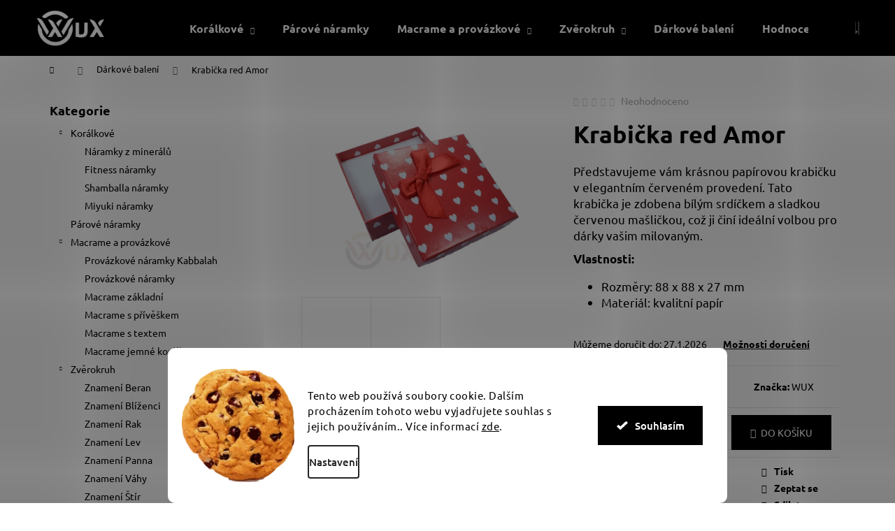

--- FILE ---
content_type: text/html; charset=utf-8
request_url: https://www.wux-naramky.cz/darkove-baleni/krabicka-red-amor/
body_size: 36355
content:
        <!doctype html><html lang="cs" dir="ltr" class="header-background-dark external-fonts-loaded"><head><meta charset="utf-8" /><meta name="viewport" content="width=device-width,initial-scale=1" /><title>Krabička red Amor - WUX</title><link rel="preconnect" href="https://cdn.myshoptet.com" /><link rel="dns-prefetch" href="https://cdn.myshoptet.com" /><link rel="preload" href="https://cdn.myshoptet.com/prj/dist/master/cms/libs/jquery/jquery-1.11.3.min.js" as="script" /><link href="https://cdn.myshoptet.com/prj/dist/master/cms/templates/frontend_templates/shared/css/font-face/ubuntu.css" rel="stylesheet"><link href="https://cdn.myshoptet.com/prj/dist/master/shop/dist/font-shoptet-12.css.d637f40c301981789c16.css" rel="stylesheet"><script>
dataLayer = [];
dataLayer.push({'shoptet' : {
    "pageId": 782,
    "pageType": "productDetail",
    "currency": "CZK",
    "currencyInfo": {
        "decimalSeparator": ",",
        "exchangeRate": 1,
        "priceDecimalPlaces": 2,
        "symbol": "K\u010d",
        "symbolLeft": 0,
        "thousandSeparator": " "
    },
    "language": "cs",
    "projectId": 239150,
    "product": {
        "id": 1206,
        "guid": "99000bf4-7314-11ec-9c42-0cc47a6c9c84",
        "hasVariants": false,
        "codes": [
            {
                "code": 1206,
                "quantity": "2",
                "stocks": [
                    {
                        "id": "ext",
                        "quantity": "2"
                    }
                ]
            }
        ],
        "code": "1206",
        "name": "Krabi\u010dka red Amor",
        "appendix": "",
        "weight": "0.05",
        "manufacturer": "WUX",
        "manufacturerGuid": "1EF5332D89876CFAA9AEDA0BA3DED3EE",
        "currentCategory": "D\u00e1rkov\u00e9 balen\u00ed",
        "currentCategoryGuid": "973e4073-2812-11eb-933a-002590dad85e",
        "defaultCategory": "D\u00e1rkov\u00e9 balen\u00ed",
        "defaultCategoryGuid": "973e4073-2812-11eb-933a-002590dad85e",
        "currency": "CZK",
        "priceWithVat": 59
    },
    "stocks": [
        {
            "id": "ext",
            "title": "Sklad",
            "isDeliveryPoint": 0,
            "visibleOnEshop": 1
        }
    ],
    "cartInfo": {
        "id": null,
        "freeShipping": false,
        "freeShippingFrom": 1200,
        "leftToFreeGift": {
            "formattedPrice": "0 K\u010d",
            "priceLeft": 0
        },
        "freeGift": false,
        "leftToFreeShipping": {
            "priceLeft": 1200,
            "dependOnRegion": 0,
            "formattedPrice": "1 200 K\u010d"
        },
        "discountCoupon": [],
        "getNoBillingShippingPrice": {
            "withoutVat": 0,
            "vat": 0,
            "withVat": 0
        },
        "cartItems": [],
        "taxMode": "ORDINARY"
    },
    "cart": [],
    "customer": {
        "priceRatio": 1,
        "priceListId": 1,
        "groupId": null,
        "registered": false,
        "mainAccount": false
    }
}});
dataLayer.push({'cookie_consent' : {
    "marketing": "denied",
    "analytics": "denied"
}});
document.addEventListener('DOMContentLoaded', function() {
    shoptet.consent.onAccept(function(agreements) {
        if (agreements.length == 0) {
            return;
        }
        dataLayer.push({
            'cookie_consent' : {
                'marketing' : (agreements.includes(shoptet.config.cookiesConsentOptPersonalisation)
                    ? 'granted' : 'denied'),
                'analytics': (agreements.includes(shoptet.config.cookiesConsentOptAnalytics)
                    ? 'granted' : 'denied')
            },
            'event': 'cookie_consent'
        });
    });
});
</script>

<!-- Google Tag Manager -->
<script>(function(w,d,s,l,i){w[l]=w[l]||[];w[l].push({'gtm.start':
new Date().getTime(),event:'gtm.js'});var f=d.getElementsByTagName(s)[0],
j=d.createElement(s),dl=l!='dataLayer'?'&l='+l:'';j.async=true;j.src=
'https://www.googletagmanager.com/gtm.js?id='+i+dl;f.parentNode.insertBefore(j,f);
})(window,document,'script','dataLayer','GTM-PKPQHPK');</script>
<!-- End Google Tag Manager -->

<meta property="og:type" content="website"><meta property="og:site_name" content="wux-naramky.cz"><meta property="og:url" content="https://www.wux-naramky.cz/darkove-baleni/krabicka-red-amor/"><meta property="og:title" content="Krabička red Amor - WUX"><meta name="author" content="WUX"><meta name="web_author" content="Shoptet.cz"><meta name="dcterms.rightsHolder" content="www.wux-naramky.cz"><meta name="robots" content="index,follow"><meta property="og:image" content="https://cdn.myshoptet.com/usr/www.wux-naramky.cz/user/shop/big/1206_cervena-bile-srdicka-ii-log.jpg?66db5119"><meta property="og:description" content="Představujeme vám krásnou papírovou krabičku v elegantním červeném provedení. Tato krabička je zdobena bílým srdíčkem a sladkou červenou mašličkou."><meta name="description" content="Představujeme vám krásnou papírovou krabičku v elegantním červeném provedení. Tato krabička je zdobena bílým srdíčkem a sladkou červenou mašličkou."><meta name="google-site-verification" content="c59456bda8068dbdf5e8167942aaf1d7fab4a43a"><meta property="product:price:amount" content="59"><meta property="product:price:currency" content="CZK"><style>:root {--color-primary: #000000;--color-primary-h: 0;--color-primary-s: 0%;--color-primary-l: 0%;--color-primary-hover: #837b00;--color-primary-hover-h: 56;--color-primary-hover-s: 100%;--color-primary-hover-l: 26%;--color-secondary: #000000;--color-secondary-h: 0;--color-secondary-s: 0%;--color-secondary-l: 0%;--color-secondary-hover: #837b00;--color-secondary-hover-h: 56;--color-secondary-hover-s: 100%;--color-secondary-hover-l: 26%;--color-tertiary: #343434;--color-tertiary-h: 0;--color-tertiary-s: 0%;--color-tertiary-l: 20%;--color-tertiary-hover: #837b00;--color-tertiary-hover-h: 56;--color-tertiary-hover-s: 100%;--color-tertiary-hover-l: 26%;--color-header-background: #000000;--template-font: "Ubuntu";--template-headings-font: "Ubuntu";--header-background-url: url("[data-uri]");--cookies-notice-background: #F8FAFB;--cookies-notice-color: #252525;--cookies-notice-button-hover: #27263f;--cookies-notice-link-hover: #3b3a5f;--templates-update-management-preview-mode-content: "Náhled aktualizací šablony je aktivní pro váš prohlížeč."}</style>
    
    <link href="https://cdn.myshoptet.com/prj/dist/master/shop/dist/main-12.less.a712b24f4ee06168baf8.css" rel="stylesheet" />
        
    <script>var shoptet = shoptet || {};</script>
    <script src="https://cdn.myshoptet.com/prj/dist/master/shop/dist/main-3g-header.js.05f199e7fd2450312de2.js"></script>
<!-- User include --><!-- api 550(198) html code header -->

<!-- Trackovací kód - Emailkampane.cz - ZAČÁTEK KÓDU-->
    <script>
            !function(e,r,t,a,c){ localStorage.ecr=r.referrer,localStorage.ecu=e.location.href,a=r.createElement(t),c=r.getElementsByTagName(t)[0],a.async=1,a.src="https://tr-fe.emailkampane.cz/v1/app-starter.min.js",c.parentNode.insertBefore(a,c)}(window,document,"script");
    </script>
    <script>
!function(e,r,t,a,c,k){ e.EmailcampaignsTracker=a,e.ektracker=e.ektracker||function(){ (e.ektracker.q=e.ektracker.q||[]).push(arguments)},e.ektracker.t=new Date,e.ektracker.m="",c=r.createElement(t),k=r.getElementsByTagName(t)[0],c.async=1,c.src="https://tr-fe.emailkampane.cz/v1/app.min.js",k.parentNode.insertBefore(c,k)}(window,document,"script","ektracker");
        ektracker('init', "123888e33b0261");
        ektracker('pageVisit');
    </script>
    <!-- Trackovací kód - Emailkampane.cz - KONEC KÓDU-->
    
<!-- api 1004(637) html code header -->
<script>
                /* Ellity */      
                /* Compatibility */
                     
      window.mehub = window.mehub || {};
      window.mehub.bonus = {
        businessId: '4aa9eef0-58f4-4669-a7c9-7d49480584c0',
        addonId: '88ae82b2-c6de-473b-92f5-b5677b78bf93'
      }
    
                /* Latest */
                           
      window.ellity = window.ellity || {};
      window.ellity.bonus = {
        businessId: '4aa9eef0-58f4-4669-a7c9-7d49480584c0',
        addonId: '88ae82b2-c6de-473b-92f5-b5677b78bf93'
      }
    
                /* Extensions */
                
                </script>
<!-- api 1280(896) html code header -->
<link rel="stylesheet" href="https://cdn.myshoptet.com/usr/shoptet.tomashlad.eu/user/documents/extras/cookies-addon/screen.min.css?v0008">
<script>
    var shoptetakCookiesSettings={"useRoundingCorners":true,"cookiesImgPopup":false,"cookiesSize":"large","cookiesOrientation":"horizontal","cookiesImg":true,"buttonBg":true,"showPopup":false};

    var body=document.getElementsByTagName("body")[0];

    const rootElement = document.documentElement;

    rootElement.classList.add("st-cookies-v2");

    if (shoptetakCookiesSettings.useRoundingCorners) {
        rootElement.classList.add("st-cookies-corners");
    }
    if (shoptetakCookiesSettings.cookiesImgPopup) {
        rootElement.classList.add("st-cookies-popup-img");
    }
    if (shoptetakCookiesSettings.cookiesImg) {
        rootElement.classList.add("st-cookies-img");
    }
    if (shoptetakCookiesSettings.buttonBg) {
        rootElement.classList.add("st-cookies-btn");
    }
    if (shoptetakCookiesSettings.cookiesSize) {
        if (shoptetakCookiesSettings.cookiesSize === 'thin') {
            rootElement.classList.add("st-cookies-thin");
        }
        if (shoptetakCookiesSettings.cookiesSize === 'middle') {
            rootElement.classList.add("st-cookies-middle");
        }
        if (shoptetakCookiesSettings.cookiesSize === 'large') {
            rootElement.classList.add("st-cookies-large");
        }
    }
    if (shoptetakCookiesSettings.cookiesOrientation) {
        if (shoptetakCookiesSettings.cookiesOrientation === 'vertical') {
            rootElement.classList.add("st-cookies-vertical");
        }
    }
</script>


<!-- service 1004(637) html code header -->
<script src="https://mehub-framework.web.app/main.bundle.js?v=1"></script>
<!-- service 1228(847) html code header -->
<link 
rel="stylesheet" 
href="https://cdn.myshoptet.com/usr/dmartini.myshoptet.com/user/documents/upload/dmartini/shop_rating/shop_rating.min.css?140"
data-author="Dominik Martini" 
data-author-web="dmartini.cz">
<!-- service 1863(1428) html code header -->
<script defer src="https://addon.smartform.cz/shoptet/pages/smartform-script?projectId=239150" type="text/javascript"></script>

<script defer src="https://cdn.myshoptet.com/usr/smartform.myshoptet.com/user/documents/shoptet-v1.min.js?v=18" type="text/javascript"></script>
<!-- service 417(71) html code header -->
<style>
@media screen and (max-width: 767px) {
body.sticky-mobile:not(.paxio-merkur):not(.venus) .dropdown {display: none !important;}
body.sticky-mobile:not(.paxio-merkur):not(.venus) .languagesMenu{right: 98px; position: absolute;}
body.sticky-mobile:not(.paxio-merkur):not(.venus) .languagesMenu .caret{display: none !important;}
body.sticky-mobile:not(.paxio-merkur):not(.venus) .languagesMenu.open .languagesMenu__content {display: block;right: 0;left: auto;}
.template-12 #header .site-name {max-width: 40% !important;}
}
@media screen and (-ms-high-contrast: active), (-ms-high-contrast: none) {
.template-12 #header {position: fixed; width: 100%;}
.template-12 #content-wrapper.content-wrapper{padding-top: 80px;}
}
.sticky-mobile #header-image{display: none;}
@media screen and (max-width: 640px) {
.template-04.sticky-mobile #header-cart{position: fixed;top: 3px;right: 92px;}
.template-04.sticky-mobile #header-cart::before {font-size: 32px;}
.template-04.sticky-mobile #header-cart strong{display: none;}
}
@media screen and (min-width: 641px) {
.dklabGarnet #main-wrapper {overflow: visible !important;}
}
.dklabGarnet.sticky-mobile #logo img {top: 0 !important;}
@media screen and (min-width: 768px){
.top-navigation-bar .site-name {display: none;}
}
/*NOVÁ VERZE MOBILNÍ HLAVIČKY*/
@media screen and (max-width: 767px){
.scrolled-down body:not(.ordering-process):not(.search-window-visible) .top-navigation-bar {transform: none !important;}
.scrolled-down body:not(.ordering-process):not(.search-window-visible) #header .site-name {transform: none !important;}
.scrolled-down body:not(.ordering-process):not(.search-window-visible) #header .cart-count {transform: none !important;}
.scrolled-down #header {transform: none !important;}

body.template-11.mobile-header-version-1:not(.paxio-merkur):not(.venus) .top-navigation-bar .site-name{display: none !important;}
body.template-11.mobile-header-version-1:not(.paxio-merkur):not(.venus) #header .cart-count {top: -39px !important;position: absolute !important;}
.template-11.sticky-mobile.mobile-header-version-1 .responsive-tools > a[data-target="search"] {visibility: visible;}
.template-12.mobile-header-version-1 #header{position: fixed !important;}
.template-09.mobile-header-version-1.sticky-mobile .top-nav .subnav-left {visibility: visible;}
}

/*Disco*/
@media screen and (min-width: 768px){
.template-13:not(.jupiter) #header, .template-14 #header{position: sticky;top: 0;z-index: 8;}
.template-14.search-window-visible #header{z-index: 9999;}
body.navigation-hovered::before {z-index: 7;}
/*
.template-13 .top-navigation-bar{z-index: 10000;}
.template-13 .popup-widget {z-index: 10001;}
*/
.scrolled .template-13 #header, .scrolled .template-14 #header{box-shadow: 0 2px 10px rgba(0,0,0,0.1);}
.search-focused::before{z-index: 8;}
.top-navigation-bar{z-index: 9;position: relative;}
.paxio-merkur.top-navigation-menu-visible #header .search-form .form-control {z-index: 1;}
.paxio-merkur.top-navigation-menu-visible .search-form::before {z-index: 1;}
.scrolled .popup-widget.cart-widget {position: fixed;top: 68px !important;}

/* MERKUR */
.paxio-merkur.sticky-mobile.template-11 #oblibeneBtn{line-height: 70px !important;}
}


/* VENUS */
@media screen and (min-width: 768px){
.venus.sticky-mobile:not(.ordering-process) #header {position: fixed !important;width: 100%;transform: none !important;translate: none !important;box-shadow: 0 2px 10px rgba(0,0,0,0.1);visibility: visible !important;opacity: 1 !important;}
.venus.sticky-mobile:not(.ordering-process) .overall-wrapper{padding-top: 160px;}
.venus.sticky-mobile.type-index:not(.ordering-process) .overall-wrapper{padding-top: 85px;}
.venus.sticky-mobile:not(.ordering-process) #content-wrapper.content-wrapper {padding-top: 0 !important;}
}
@media screen and (max-width: 767px){
.template-14 .top-navigation-bar > .site-name{display: none !important;}
.template-14 #header .header-top .header-top-wrapper .site-name{margin: 0;}
}
/* JUPITER */
@media screen and (max-width: 767px){
.scrolled-down body.jupiter:not(.ordering-process):not(.search-window-visible) #header .site-name {-webkit-transform: translateX(-50%) !important;transform: translateX(-50%) !important;}
}
@media screen and (min-width: 768px){
.jupiter.sticky-header #header::after{display: none;}
.jupiter.sticky-header #header{position: fixed; top: 0; width: 100%;z-index: 99;}
.jupiter.sticky-header.ordering-process #header{position: relative;}
.jupiter.sticky-header .overall-wrapper{padding-top: 182px;}
.jupiter.sticky-header.ordering-process .overall-wrapper{padding-top: 0;}
.jupiter.sticky-header #header .header-top {height: 80px;}
}
</style>
<!-- service 1280(896) html code header -->
<style>
.st-cookies-v2.st-cookies-btn .shoptak-carbon .siteCookies .siteCookies__form .siteCookies__buttonWrap button[value=all] {
margin-left: 10px;
}
@media (max-width: 768px) {
.st-cookies-v2.st-cookies-btn .shoptak-carbon .siteCookies .siteCookies__form .siteCookies__buttonWrap button[value=all] {
margin-left: 0px;
}
.st-cookies-v2 .shoptak-carbon .siteCookies.siteCookies--dark .siteCookies__form .siteCookies__buttonWrap button[value=reject] {
margin: 0 10px;
}
}
@media only screen and (max-width: 768px) {
 .st-cookies-v2 .siteCookies .siteCookies__form .siteCookies__buttonWrap .js-cookies-settings[value=all], .st-cookies-v2 .siteCookies .siteCookies__form .siteCookies__buttonWrap button[value=all] {   
  margin: 0 auto 10px auto;
 }
 .st-cookies-v2 .siteCookies.siteCookies--center {
  bottom: unset;
  top: 50%;
  transform: translate(-50%, -50%);
  width: 90%;
 }
}
</style>
<!-- project html code header -->
<style type="text/css">
.searchform { visibility: hidden }
</style>

<style type="text/css"> 
.header-contacts { visibility: hidden }
</style>

<style type="text/css">
#top-links { display: none }
</style>


<meta name="p:domain_verify" content="639fca4613eebedfdd1973c2de124485"/>
<style>
/* Zobrazi dostupnost zbozi ve vypisu kategorie i pro mobilni telefony */
@media screen and (max-width: 40em) {
    .p-type-descr {
        display: block;
    }
}
</style>



<style type="text/css">
#category-tabs { display: none }
</style>




<style type="text/css">
#a-home { display: none }
</style>



<style type="text/css">
#h1-welcome-nor { font-size: 2.4rem }
</style>

<style type="text/css">
#short-description { color: #red }
</style>
<meta name="p:domain_verify" content="639fca4613eebedfdd1973c2de124485"/>

<head>

<!-- Google tag (gtag.js) -->
<script async src="https://www.googletagmanager.com/gtag/js?id=G-W05Y2NFY4B"></script>
<script>
  window.dataLayer = window.dataLayer || [];
  function gtag(){dataLayer.push(arguments);}
  gtag('js', new Date());

  gtag('config', 'G-W05Y2NFY4B');
</script>











<script>
  // Define dataLayer and the gtag function.
  window.dataLayer = window.dataLayer || [];
  function gtag(){dataLayer.push(arguments);}

  // Default ad_storage to 'denied'.
  gtag('consent', 'default', {
    'ad_storage': 'denied'
  });
</script>


<!-- Update this section based on your business requirements -->
<script>
  function consentGranted() {
    gtag('consent', 'update', {
      'ad_storage': 'granted'
    });
  }
</script>



</head>

<!-- /User include --><link rel="shortcut icon" href="/favicon.ico" type="image/x-icon" /><link rel="canonical" href="https://www.wux-naramky.cz/darkove-baleni/krabicka-red-amor/" />    <script>
        var _hwq = _hwq || [];
        _hwq.push(['setKey', '25870FDCF805891C87B6B78DC0950558']);
        _hwq.push(['setTopPos', '8']);
        _hwq.push(['showWidget', '22']);
        (function() {
            var ho = document.createElement('script');
            ho.src = 'https://cz.im9.cz/direct/i/gjs.php?n=wdgt&sak=25870FDCF805891C87B6B78DC0950558';
            var s = document.getElementsByTagName('script')[0]; s.parentNode.insertBefore(ho, s);
        })();
    </script>
<script>!function(){var t={9196:function(){!function(){var t=/\[object (Boolean|Number|String|Function|Array|Date|RegExp)\]/;function r(r){return null==r?String(r):(r=t.exec(Object.prototype.toString.call(Object(r))))?r[1].toLowerCase():"object"}function n(t,r){return Object.prototype.hasOwnProperty.call(Object(t),r)}function e(t){if(!t||"object"!=r(t)||t.nodeType||t==t.window)return!1;try{if(t.constructor&&!n(t,"constructor")&&!n(t.constructor.prototype,"isPrototypeOf"))return!1}catch(t){return!1}for(var e in t);return void 0===e||n(t,e)}function o(t,r,n){this.b=t,this.f=r||function(){},this.d=!1,this.a={},this.c=[],this.e=function(t){return{set:function(r,n){u(c(r,n),t.a)},get:function(r){return t.get(r)}}}(this),i(this,t,!n);var e=t.push,o=this;t.push=function(){var r=[].slice.call(arguments,0),n=e.apply(t,r);return i(o,r),n}}function i(t,n,o){for(t.c.push.apply(t.c,n);!1===t.d&&0<t.c.length;){if("array"==r(n=t.c.shift()))t:{var i=n,a=t.a;if("string"==r(i[0])){for(var f=i[0].split("."),s=f.pop(),p=(i=i.slice(1),0);p<f.length;p++){if(void 0===a[f[p]])break t;a=a[f[p]]}try{a[s].apply(a,i)}catch(t){}}}else if("function"==typeof n)try{n.call(t.e)}catch(t){}else{if(!e(n))continue;for(var l in n)u(c(l,n[l]),t.a)}o||(t.d=!0,t.f(t.a,n),t.d=!1)}}function c(t,r){for(var n={},e=n,o=t.split("."),i=0;i<o.length-1;i++)e=e[o[i]]={};return e[o[o.length-1]]=r,n}function u(t,o){for(var i in t)if(n(t,i)){var c=t[i];"array"==r(c)?("array"==r(o[i])||(o[i]=[]),u(c,o[i])):e(c)?(e(o[i])||(o[i]={}),u(c,o[i])):o[i]=c}}window.DataLayerHelper=o,o.prototype.get=function(t){var r=this.a;t=t.split(".");for(var n=0;n<t.length;n++){if(void 0===r[t[n]])return;r=r[t[n]]}return r},o.prototype.flatten=function(){this.b.splice(0,this.b.length),this.b[0]={},u(this.a,this.b[0])}}()}},r={};function n(e){var o=r[e];if(void 0!==o)return o.exports;var i=r[e]={exports:{}};return t[e](i,i.exports,n),i.exports}n.n=function(t){var r=t&&t.__esModule?function(){return t.default}:function(){return t};return n.d(r,{a:r}),r},n.d=function(t,r){for(var e in r)n.o(r,e)&&!n.o(t,e)&&Object.defineProperty(t,e,{enumerable:!0,get:r[e]})},n.o=function(t,r){return Object.prototype.hasOwnProperty.call(t,r)},function(){"use strict";n(9196)}()}();</script>    <!-- Global site tag (gtag.js) - Google Analytics -->
    <script async src="https://www.googletagmanager.com/gtag/js?id=17891792005"></script>
    <script>
        
        window.dataLayer = window.dataLayer || [];
        function gtag(){dataLayer.push(arguments);}
        

                    console.debug('default consent data');

            gtag('consent', 'default', {"ad_storage":"denied","analytics_storage":"denied","ad_user_data":"denied","ad_personalization":"denied","wait_for_update":500});
            dataLayer.push({
                'event': 'default_consent'
            });
        
        gtag('js', new Date());

        
                gtag('config', 'G-JKE16SHL18', {"groups":"GA4","send_page_view":false,"content_group":"productDetail","currency":"CZK","page_language":"cs"});
        
                gtag('config', 'AW-753916432', {"allow_enhanced_conversions":true});
        
                gtag('config', 'AW-17891792005', {"allow_enhanced_conversions":true});
        
        
        
        
                    gtag('event', 'page_view', {"send_to":"GA4","page_language":"cs","content_group":"productDetail","currency":"CZK"});
        
                gtag('set', 'currency', 'CZK');

        gtag('event', 'view_item', {
            "send_to": "UA",
            "items": [
                {
                    "id": "1206",
                    "name": "Krabi\u010dka red Amor",
                    "category": "D\u00e1rkov\u00e9 balen\u00ed",
                                        "brand": "WUX",
                                                            "price": 59
                }
            ]
        });
        
        
        
        
        
                    gtag('event', 'view_item', {"send_to":"GA4","page_language":"cs","content_group":"productDetail","value":59,"currency":"CZK","items":[{"item_id":"1206","item_name":"Krabi\u010dka red Amor","item_brand":"WUX","item_category":"D\u00e1rkov\u00e9 balen\u00ed","price":59,"quantity":1,"index":0}]});
        
        
        
        
        
        
        
        document.addEventListener('DOMContentLoaded', function() {
            if (typeof shoptet.tracking !== 'undefined') {
                for (var id in shoptet.tracking.bannersList) {
                    gtag('event', 'view_promotion', {
                        "send_to": "UA",
                        "promotions": [
                            {
                                "id": shoptet.tracking.bannersList[id].id,
                                "name": shoptet.tracking.bannersList[id].name,
                                "position": shoptet.tracking.bannersList[id].position
                            }
                        ]
                    });
                }
            }

            shoptet.consent.onAccept(function(agreements) {
                if (agreements.length !== 0) {
                    console.debug('gtag consent accept');
                    var gtagConsentPayload =  {
                        'ad_storage': agreements.includes(shoptet.config.cookiesConsentOptPersonalisation)
                            ? 'granted' : 'denied',
                        'analytics_storage': agreements.includes(shoptet.config.cookiesConsentOptAnalytics)
                            ? 'granted' : 'denied',
                                                                                                'ad_user_data': agreements.includes(shoptet.config.cookiesConsentOptPersonalisation)
                            ? 'granted' : 'denied',
                        'ad_personalization': agreements.includes(shoptet.config.cookiesConsentOptPersonalisation)
                            ? 'granted' : 'denied',
                        };
                    console.debug('update consent data', gtagConsentPayload);
                    gtag('consent', 'update', gtagConsentPayload);
                    dataLayer.push(
                        { 'event': 'update_consent' }
                    );
                }
            });
        });
    </script>
<script>
    (function(t, r, a, c, k, i, n, g) { t['ROIDataObject'] = k;
    t[k]=t[k]||function(){ (t[k].q=t[k].q||[]).push(arguments) },t[k].c=i;n=r.createElement(a),
    g=r.getElementsByTagName(a)[0];n.async=1;n.src=c;g.parentNode.insertBefore(n,g)
    })(window, document, 'script', '//www.heureka.cz/ocm/sdk.js?source=shoptet&version=2&page=product_detail', 'heureka', 'cz');

    heureka('set_user_consent', 0);
</script>
</head><body class="desktop id-782 in-darkove-baleni template-12 type-product type-detail multiple-columns-body columns-mobile-2 columns-1 ums_forms_redesign--off ums_a11y_category_page--on ums_discussion_rating_forms--off ums_flags_display_unification--on ums_a11y_login--on mobile-header-version-0"><noscript>
    <style>
        #header {
            padding-top: 0;
            position: relative !important;
            top: 0;
        }
        .header-navigation {
            position: relative !important;
        }
        .overall-wrapper {
            margin: 0 !important;
        }
        body:not(.ready) {
            visibility: visible !important;
        }
    </style>
    <div class="no-javascript">
        <div class="no-javascript__title">Musíte změnit nastavení vašeho prohlížeče</div>
        <div class="no-javascript__text">Podívejte se na: <a href="https://www.google.com/support/bin/answer.py?answer=23852">Jak povolit JavaScript ve vašem prohlížeči</a>.</div>
        <div class="no-javascript__text">Pokud používáte software na blokování reklam, může být nutné povolit JavaScript z této stránky.</div>
        <div class="no-javascript__text">Děkujeme.</div>
    </div>
</noscript>

        <div id="fb-root"></div>
        <script>
            window.fbAsyncInit = function() {
                FB.init({
//                    appId            : 'your-app-id',
                    autoLogAppEvents : true,
                    xfbml            : true,
                    version          : 'v19.0'
                });
            };
        </script>
        <script async defer crossorigin="anonymous" src="https://connect.facebook.net/cs_CZ/sdk.js"></script>
<!-- Google Tag Manager (noscript) -->
<noscript><iframe src="https://www.googletagmanager.com/ns.html?id=GTM-PKPQHPK"
height="0" width="0" style="display:none;visibility:hidden"></iframe></noscript>
<!-- End Google Tag Manager (noscript) -->

    <div class="siteCookies siteCookies--bottom siteCookies--light js-siteCookies" role="dialog" data-testid="cookiesPopup" data-nosnippet>
        <div class="siteCookies__form">
            <div class="siteCookies__content">
                <div class="siteCookies__text">
                    <br />Tento web používá soubory cookie. Dalším procházením tohoto webu vyjadřujete souhlas s jejich používáním.. Více informací <a href="http://www.wux-naramky.cz/podminky-ochrany-osobnich-udaju/" target="\">zde</a>.
                </div>
                <p class="siteCookies__links">
                    <button class="siteCookies__link js-cookies-settings" aria-label="Nastavení cookies" data-testid="cookiesSettings">Nastavení</button>
                </p>
            </div>
            <div class="siteCookies__buttonWrap">
                                <button class="siteCookies__button js-cookiesConsentSubmit" value="all" aria-label="Přijmout cookies" data-testid="buttonCookiesAccept">Souhlasím</button>
            </div>
        </div>
        <script>
            document.addEventListener("DOMContentLoaded", () => {
                const siteCookies = document.querySelector('.js-siteCookies');
                document.addEventListener("scroll", shoptet.common.throttle(() => {
                    const st = document.documentElement.scrollTop;
                    if (st > 1) {
                        siteCookies.classList.add('siteCookies--scrolled');
                    } else {
                        siteCookies.classList.remove('siteCookies--scrolled');
                    }
                }, 100));
            });
        </script>
    </div>
<a href="#content" class="skip-link sr-only">Přejít na obsah</a><div class="overall-wrapper">
    <div class="user-action">
                        <dialog id="login" class="dialog dialog--modal dialog--fullscreen js-dialog--modal" aria-labelledby="loginHeading">
        <div class="dialog__close dialog__close--arrow">
                        <button type="button" class="btn toggle-window-arr" data-dialog-close data-testid="backToShop">Zpět <span>do obchodu</span></button>
            </div>
        <div class="dialog__wrapper">
            <div class="dialog__content dialog__content--form">
                <div class="dialog__header">
                    <h2 id="loginHeading" class="dialog__heading dialog__heading--login">Přihlášení k vašemu účtu</h2>
                </div>
                <div id="customerLogin" class="dialog__body">
                    <form action="/action/Customer/Login/" method="post" id="formLoginIncluded" class="csrf-enabled formLogin" data-testid="formLogin"><input type="hidden" name="referer" value="" /><div class="form-group"><div class="input-wrapper email js-validated-element-wrapper no-label"><input type="email" name="email" class="form-control" autofocus placeholder="E-mailová adresa (např. jan@novak.cz)" data-testid="inputEmail" autocomplete="email" required /></div></div><div class="form-group"><div class="input-wrapper password js-validated-element-wrapper no-label"><input type="password" name="password" class="form-control" placeholder="Heslo" data-testid="inputPassword" autocomplete="current-password" required /><span class="no-display">Nemůžete vyplnit toto pole</span><input type="text" name="surname" value="" class="no-display" /></div></div><div class="form-group"><div class="login-wrapper"><button type="submit" class="btn btn-secondary btn-text btn-login" data-testid="buttonSubmit">Přihlásit se</button><div class="password-helper"><a href="/registrace/" data-testid="signup" rel="nofollow">Nová registrace</a><a href="/klient/zapomenute-heslo/" rel="nofollow">Zapomenuté heslo</a></div></div></div><div class="social-login-buttons"><div class="social-login-buttons-divider"><span>nebo</span></div><div class="form-group"><a href="/action/Social/login/?provider=Facebook" class="login-btn facebook" rel="nofollow"><span class="login-facebook-icon"></span><strong>Přihlásit se přes Facebook</strong></a></div></div></form>
                </div>
            </div>
        </div>
    </dialog>
            </div>
<header id="header"><div class="container navigation-wrapper"><div class="site-name"><a href="/" data-testid="linkWebsiteLogo"><img src="https://cdn.myshoptet.com/usr/www.wux-naramky.cz/user/logos/250x150-b__l__-1.png" alt="WUX" fetchpriority="low" /></a></div><nav id="navigation" aria-label="Hlavní menu" data-collapsible="true"><div class="navigation-in menu"><ul class="menu-level-1" role="menubar" data-testid="headerMenuItems"><li class="menu-item-693 ext" role="none"><a href="/koralkove-naramky/" data-testid="headerMenuItem" role="menuitem" aria-haspopup="true" aria-expanded="false"><b>Korálkové</b><span class="submenu-arrow"></span></a><ul class="menu-level-2" aria-label="Korálkové" tabindex="-1" role="menu"><li class="menu-item-726" role="none"><a href="/naramky-z-mineralu/" data-image="https://cdn.myshoptet.com/usr/www.wux-naramky.cz/user/categories/thumb/modr___sen-1.jpg" data-testid="headerMenuItem" role="menuitem"><span>Náramky z minerálů</span></a>
                        </li><li class="menu-item-735" role="none"><a href="/fitness-naramky/" data-image="https://cdn.myshoptet.com/usr/www.wux-naramky.cz/user/categories/thumb/kat-fitness.jpg" data-testid="headerMenuItem" role="menuitem"><span>Fitness náramky</span></a>
                        </li><li class="menu-item-779" role="none"><a href="/shamballa-naramek/" data-image="https://cdn.myshoptet.com/usr/www.wux-naramky.cz/user/categories/thumb/b__l___pruh_ii_bez_loga.jpg" data-testid="headerMenuItem" role="menuitem"><span>Shamballa náramky</span></a>
                        </li><li class="menu-item-800" role="none"><a href="/miyuki-naramky/" data-image="https://cdn.myshoptet.com/usr/www.wux-naramky.cz/user/categories/thumb/black_pearl.jpg" data-testid="headerMenuItem" role="menuitem"><span>Miyuki náramky</span></a>
                        </li></ul></li>
<li class="menu-item-696" role="none"><a href="/naramky-pro-pary/" data-testid="headerMenuItem" role="menuitem" aria-expanded="false"><b>Párové náramky</b></a></li>
<li class="menu-item-717 ext" role="none"><a href="/macrame-a-provazkove-naramky/" data-testid="headerMenuItem" role="menuitem" aria-haspopup="true" aria-expanded="false"><b>Macrame a provázkové</b><span class="submenu-arrow"></span></a><ul class="menu-level-2" aria-label="Macrame a provázkové" tabindex="-1" role="menu"><li class="menu-item-720" role="none"><a href="/provazkove-naramky--kabbalah/" data-image="https://cdn.myshoptet.com/usr/www.wux-naramky.cz/user/categories/thumb/kaballa__erven___1kor.jpg" data-testid="headerMenuItem" role="menuitem"><span>Provázkové náramky Kabbalah</span></a>
                        </li><li class="menu-item-803" role="none"><a href="/provazkove-naramky/" data-image="https://cdn.myshoptet.com/usr/www.wux-naramky.cz/user/categories/thumb/mal___srd____ko_____urka_bez_loga.jpg" data-testid="headerMenuItem" role="menuitem"><span>Provázkové náramky</span></a>
                        </li><li class="menu-item-753" role="none"><a href="/macrame-zakladni/" data-image="https://cdn.myshoptet.com/usr/www.wux-naramky.cz/user/categories/thumb/same___irok___modr___a_sv__tle_modr___ii.jpg" data-testid="headerMenuItem" role="menuitem"><span>Macrame základní</span></a>
                        </li><li class="menu-item-732" role="none"><a href="/macrame-priveskem/" data-image="https://cdn.myshoptet.com/usr/www.wux-naramky.cz/user/categories/thumb/macra___elva_bez_loga.jpg" data-testid="headerMenuItem" role="menuitem"><span>Macrame s přívěškem</span></a>
                        </li><li class="menu-item-729" role="none"><a href="/macrame-textem/" data-image="https://cdn.myshoptet.com/usr/www.wux-naramky.cz/user/categories/thumb/mc___ern___obsidian_s_inic____lem.jpg" data-testid="headerMenuItem" role="menuitem"><span>Macrame s textem</span></a>
                        </li><li class="menu-item-788" role="none"><a href="/macrame-jemne-koralky/" data-image="https://cdn.myshoptet.com/usr/www.wux-naramky.cz/user/categories/thumb/jemn___pleten___zlat___iv.jpg" data-testid="headerMenuItem" role="menuitem"><span>Macrame jemné korálky</span></a>
                        </li></ul></li>
<li class="menu-item-806 ext" role="none"><a href="/naramky-zverokruhu/" data-testid="headerMenuItem" role="menuitem" aria-haspopup="true" aria-expanded="false"><b>Zvěrokruh</b><span class="submenu-arrow"></span></a><ul class="menu-level-2" aria-label="Zvěrokruh" tabindex="-1" role="menu"><li class="menu-item-809" role="none"><a href="/znameni-beran/" data-image="https://cdn.myshoptet.com/usr/www.wux-naramky.cz/user/categories/thumb/znamen___berana_upr.jpg" data-testid="headerMenuItem" role="menuitem"><span>Znamení Beran</span></a>
                        </li><li class="menu-item-812" role="none"><a href="/znameni-blizenci/" data-image="https://cdn.myshoptet.com/usr/www.wux-naramky.cz/user/categories/thumb/bl____enci_upr.jpg" data-testid="headerMenuItem" role="menuitem"><span>Znamení Blíženci</span></a>
                        </li><li class="menu-item-815" role="none"><a href="/znameni-rak/" data-image="https://cdn.myshoptet.com/usr/www.wux-naramky.cz/user/categories/thumb/rak_upr.jpg" data-testid="headerMenuItem" role="menuitem"><span>Znamení Rak</span></a>
                        </li><li class="menu-item-818" role="none"><a href="/znameni-lev/" data-image="https://cdn.myshoptet.com/usr/www.wux-naramky.cz/user/categories/thumb/lev_upr.jpg" data-testid="headerMenuItem" role="menuitem"><span>Znamení Lev</span></a>
                        </li><li class="menu-item-821" role="none"><a href="/znameni-panna/" data-image="https://cdn.myshoptet.com/usr/www.wux-naramky.cz/user/categories/thumb/panna_upr.jpg" data-testid="headerMenuItem" role="menuitem"><span>Znamení Panna</span></a>
                        </li><li class="menu-item-824" role="none"><a href="/znameni-vahy/" data-image="https://cdn.myshoptet.com/usr/www.wux-naramky.cz/user/categories/thumb/znamen___v__hy_upr.jpg" data-testid="headerMenuItem" role="menuitem"><span>Znamení Váhy</span></a>
                        </li><li class="menu-item-827" role="none"><a href="/znameni-stir/" data-image="https://cdn.myshoptet.com/usr/www.wux-naramky.cz/user/categories/thumb/__t__r_upr.jpg" data-testid="headerMenuItem" role="menuitem"><span>Znamení Štír</span></a>
                        </li><li class="menu-item-830" role="none"><a href="/znameni-strelec/" data-image="https://cdn.myshoptet.com/usr/www.wux-naramky.cz/user/categories/thumb/st__elec_upr.jpg" data-testid="headerMenuItem" role="menuitem"><span>Znamení Střelec</span></a>
                        </li><li class="menu-item-833" role="none"><a href="/znameni-kozoroh/" data-image="https://cdn.myshoptet.com/usr/www.wux-naramky.cz/user/categories/thumb/kozoroh_upr.jpg" data-testid="headerMenuItem" role="menuitem"><span>Znamení Kozoroh</span></a>
                        </li><li class="menu-item-836" role="none"><a href="/znameni-vodnar/" data-image="https://cdn.myshoptet.com/usr/www.wux-naramky.cz/user/categories/thumb/vodn_____upr.jpg" data-testid="headerMenuItem" role="menuitem"><span>Znamení Vodnář</span></a>
                        </li><li class="menu-item-839" role="none"><a href="/znameni-ryby/" data-image="https://cdn.myshoptet.com/usr/www.wux-naramky.cz/user/categories/thumb/ryba_upr.jpg" data-testid="headerMenuItem" role="menuitem"><span>Znamení Ryby</span></a>
                        </li><li class="menu-item-842" role="none"><a href="/znameni-byk/" data-image="https://cdn.myshoptet.com/usr/www.wux-naramky.cz/user/categories/thumb/b__kii_upr.jpg" data-testid="headerMenuItem" role="menuitem"><span>Znamení Býk</span></a>
                        </li></ul></li>
<li class="menu-item-782" role="none"><a href="/darkove-baleni/" class="active" data-testid="headerMenuItem" role="menuitem" aria-expanded="false"><b>Dárkové balení</b></a></li>
<li class="menu-item--51" role="none"><a href="/hodnoceni-obchodu/" target="blank" data-testid="headerMenuItem" role="menuitem" aria-expanded="false"><b>Hodnocení obchodu</b></a></li>
<li class="menu-item-794" role="none"><a href="/jak-vybrat-spravnou-velikost-naramku/" target="blank" data-testid="headerMenuItem" role="menuitem" aria-expanded="false"><b>Jak vybrat správnou velikost náramku</b></a></li>
<li class="menu-item-843" role="none"><a href="/jak-zadat-text-pro-naramek/" data-testid="headerMenuItem" role="menuitem" aria-expanded="false"><b>Jak zadat text pro náramek</b></a></li>
<li class="ext" id="nav-manufacturers" role="none"><a href="https://www.wux-naramky.cz/znacka/" data-testid="brandsText" role="menuitem"><b>Značky</b><span class="submenu-arrow"></span></a><ul class="menu-level-2 expanded" role="menu"><li role="none"><a href="/znacka/wux/" data-testid="brandName" role="menuitem"><span>WUX</span></a></li></ul>
</li></ul></div><span class="navigation-close"></span></nav><div class="menu-helper" data-testid="hamburgerMenu"><span>Více</span></div>

    <div class="navigation-buttons">
                <a href="#" class="toggle-window" data-target="search" data-testid="linkSearchIcon"><span class="sr-only">Hledat</span></a>
                    
        <button class="top-nav-button top-nav-button-login" type="button" data-dialog-id="login" aria-haspopup="dialog" aria-controls="login" data-testid="signin">
            <span class="sr-only">Přihlášení</span>
        </button>
                    <a href="/kosik/" class="toggle-window cart-count" data-target="cart" data-testid="headerCart" rel="nofollow" aria-haspopup="dialog" aria-expanded="false" aria-controls="cart-widget"><span class="sr-only">Nákupní košík</span></a>
        <a href="#" class="toggle-window" data-target="navigation" data-testid="hamburgerMenu"><span class="sr-only">Menu</span></a>
    </div>

</div></header><!-- / header -->


<div id="content-wrapper" class="container content-wrapper">
    
                                <div class="breadcrumbs navigation-home-icon-wrapper" itemscope itemtype="https://schema.org/BreadcrumbList">
                                                                            <span id="navigation-first" data-basetitle="WUX" itemprop="itemListElement" itemscope itemtype="https://schema.org/ListItem">
                <a href="/" itemprop="item" class="navigation-home-icon"><span class="sr-only" itemprop="name">Domů</span></a>
                <span class="navigation-bullet">/</span>
                <meta itemprop="position" content="1" />
            </span>
                                <span id="navigation-1" itemprop="itemListElement" itemscope itemtype="https://schema.org/ListItem">
                <a href="/darkove-baleni/" itemprop="item" data-testid="breadcrumbsSecondLevel"><span itemprop="name">Dárkové balení</span></a>
                <span class="navigation-bullet">/</span>
                <meta itemprop="position" content="2" />
            </span>
                                            <span id="navigation-2" itemprop="itemListElement" itemscope itemtype="https://schema.org/ListItem" data-testid="breadcrumbsLastLevel">
                <meta itemprop="item" content="https://www.wux-naramky.cz/darkove-baleni/krabicka-red-amor/" />
                <meta itemprop="position" content="3" />
                <span itemprop="name" data-title="Krabička red Amor">Krabička red Amor <span class="appendix"></span></span>
            </span>
            </div>
            
    <div class="content-wrapper-in">
                                                <aside class="sidebar sidebar-left"  data-testid="sidebarMenu">
                                                                                                <div class="sidebar-inner">
                                                                                                        <div class="box box-bg-variant box-categories">    <div class="skip-link__wrapper">
        <span id="categories-start" class="skip-link__target js-skip-link__target sr-only" tabindex="-1">&nbsp;</span>
        <a href="#categories-end" class="skip-link skip-link--start sr-only js-skip-link--start">Přeskočit kategorie</a>
    </div>

<h4>Kategorie</h4>


<div id="categories"><div class="categories cat-01 expandable expanded" id="cat-693"><div class="topic"><a href="/koralkove-naramky/">Korálkové<span class="cat-trigger">&nbsp;</span></a></div>

                    <ul class=" expanded">
                                        <li >
                <a href="/naramky-z-mineralu/">
                    Náramky z minerálů
                                    </a>
                                                                </li>
                                <li >
                <a href="/fitness-naramky/">
                    Fitness náramky
                                    </a>
                                                                </li>
                                <li >
                <a href="/shamballa-naramek/">
                    Shamballa náramky
                                    </a>
                                                                </li>
                                <li >
                <a href="/miyuki-naramky/">
                    Miyuki náramky
                                    </a>
                                                                </li>
                </ul>
    </div><div class="categories cat-02 expanded" id="cat-696"><div class="topic"><a href="/naramky-pro-pary/">Párové náramky<span class="cat-trigger">&nbsp;</span></a></div></div><div class="categories cat-01 expandable expanded" id="cat-717"><div class="topic"><a href="/macrame-a-provazkove-naramky/">Macrame a provázkové<span class="cat-trigger">&nbsp;</span></a></div>

                    <ul class=" expanded">
                                        <li >
                <a href="/provazkove-naramky--kabbalah/">
                    Provázkové náramky Kabbalah
                                    </a>
                                                                </li>
                                <li >
                <a href="/provazkove-naramky/">
                    Provázkové náramky
                                    </a>
                                                                </li>
                                <li >
                <a href="/macrame-zakladni/">
                    Macrame základní
                                    </a>
                                                                </li>
                                <li >
                <a href="/macrame-priveskem/">
                    Macrame s přívěškem
                                    </a>
                                                                </li>
                                <li >
                <a href="/macrame-textem/">
                    Macrame s textem
                                    </a>
                                                                </li>
                                <li >
                <a href="/macrame-jemne-koralky/">
                    Macrame jemné korálky
                                    </a>
                                                                </li>
                </ul>
    </div><div class="categories cat-02 expandable expanded" id="cat-806"><div class="topic"><a href="/naramky-zverokruhu/">Zvěrokruh<span class="cat-trigger">&nbsp;</span></a></div>

                    <ul class=" expanded">
                                        <li >
                <a href="/znameni-beran/">
                    Znamení Beran
                                    </a>
                                                                </li>
                                <li >
                <a href="/znameni-blizenci/">
                    Znamení Blíženci
                                    </a>
                                                                </li>
                                <li >
                <a href="/znameni-rak/">
                    Znamení Rak
                                    </a>
                                                                </li>
                                <li >
                <a href="/znameni-lev/">
                    Znamení Lev
                                    </a>
                                                                </li>
                                <li >
                <a href="/znameni-panna/">
                    Znamení Panna
                                    </a>
                                                                </li>
                                <li >
                <a href="/znameni-vahy/">
                    Znamení Váhy
                                    </a>
                                                                </li>
                                <li >
                <a href="/znameni-stir/">
                    Znamení Štír
                                    </a>
                                                                </li>
                                <li >
                <a href="/znameni-strelec/">
                    Znamení Střelec
                                    </a>
                                                                </li>
                                <li >
                <a href="/znameni-kozoroh/">
                    Znamení Kozoroh
                                    </a>
                                                                </li>
                                <li >
                <a href="/znameni-vodnar/">
                    Znamení Vodnář
                                    </a>
                                                                </li>
                                <li >
                <a href="/znameni-ryby/">
                    Znamení Ryby
                                    </a>
                                                                </li>
                                <li >
                <a href="/znameni-byk/">
                    Znamení Býk
                                    </a>
                                                                </li>
                </ul>
    </div><div class="categories cat-01 active expanded" id="cat-782"><div class="topic active"><a href="/darkove-baleni/">Dárkové balení<span class="cat-trigger">&nbsp;</span></a></div></div>                <div class="categories cat-02 expandable expanded" id="cat-manufacturers" data-testid="brandsList">
            
            <div class="topic"><a href="https://www.wux-naramky.cz/znacka/" data-testid="brandsText">Značky</a></div>
            <ul class="menu-level-2 expanded" role="menu"><li role="none"><a href="/znacka/wux/" data-testid="brandName" role="menuitem"><span>WUX</span></a></li></ul>
        </div>
    </div>

    <div class="skip-link__wrapper">
        <a href="#categories-start" class="skip-link skip-link--end sr-only js-skip-link--end" tabindex="-1" hidden>Přeskočit kategorie</a>
        <span id="categories-end" class="skip-link__target js-skip-link__target sr-only" tabindex="-1">&nbsp;</span>
    </div>
</div>
                                                                                                            <div class="box box-bg-default box-sm box-search"><div class="search search-widget" data-testid="searchWidget">
    <h4><span>Vyhledávání</span></h4>
            <form class="search-form compact-form" action="/action/ProductSearch/prepareString/" method="post" id="formSearchFormWidget" data-testid="searchFormWidget">
            <fieldset>
                <input type="hidden" name="language" value="cs" />
                                <input type="search" name="string" id="s-word" class="form-control js-search-input"
                    placeholder="Název produktu..."
                    autocomplete="off"
                    data-testid="searchInput"
                />
                                <button type="submit" class="btn btn-default btn-arrow-right" data-testid="searchBtn"><span class="sr-only">Hledat</span></button>
            </fieldset>
        </form>
    </div>
</div>
                                                                                                            <div class="box box-bg-variant box-sm box-topProducts">        <div class="top-products-wrapper js-top10" >
        <h4><span>Top 5 produktů</span></h4>
        <ol class="top-products">
                            <li class="display-image">
                                            <a href="/provazkove-naramky--kabbalah/snurkovy-naramek/" class="top-products-image">
                            <img src="data:image/svg+xml,%3Csvg%20width%3D%22100%22%20height%3D%22100%22%20xmlns%3D%22http%3A%2F%2Fwww.w3.org%2F2000%2Fsvg%22%3E%3C%2Fsvg%3E" alt="Provázek červená" width="100" height="100"  data-src="https://cdn.myshoptet.com/usr/www.wux-naramky.cz/user/shop/related/779-3_provazek-cervena.jpg?66db5119" fetchpriority="low" />
                        </a>
                                        <a href="/provazkove-naramky--kabbalah/snurkovy-naramek/" class="top-products-content">
                        <span class="top-products-name">  Kabbalah červený náramek</span>
                        
                                                        <strong>
                                79 Kč
                                

                            </strong>
                                                    
                    </a>
                </li>
                            <li class="display-image">
                                            <a href="/provazkove-naramky--kabbalah/kabbalah-pozlaceny-krouzek-24k-zlatem/" class="top-products-image">
                            <img src="data:image/svg+xml,%3Csvg%20width%3D%22100%22%20height%3D%22100%22%20xmlns%3D%22http%3A%2F%2Fwww.w3.org%2F2000%2Fsvg%22%3E%3C%2Fsvg%3E" alt="Provázek červená pozlacený kroužek" width="100" height="100"  data-src="https://cdn.myshoptet.com/usr/www.wux-naramky.cz/user/shop/related/1431-1_provazek-cervena-pozlaceny-krouzek.jpg?6802af81" fetchpriority="low" />
                        </a>
                                        <a href="/provazkove-naramky--kabbalah/kabbalah-pozlaceny-krouzek-24k-zlatem/" class="top-products-content">
                        <span class="top-products-name">  Kabbalah pozlacený kroužek 24K zlato</span>
                        
                                                        <strong>
                                139 Kč
                                

                            </strong>
                                                    
                    </a>
                </li>
                            <li class="display-image">
                                            <a href="/provazkove-naramky--kabbalah/kabbalah-one-silver/" class="top-products-image">
                            <img src="data:image/svg+xml,%3Csvg%20width%3D%22100%22%20height%3D%22100%22%20xmlns%3D%22http%3A%2F%2Fwww.w3.org%2F2000%2Fsvg%22%3E%3C%2Fsvg%3E" alt="Kaballačervená 1kor" width="100" height="100"  data-src="https://cdn.myshoptet.com/usr/www.wux-naramky.cz/user/shop/related/1153-1_kaballacervena-1kor.jpg?66db5119" fetchpriority="low" />
                        </a>
                                        <a href="/provazkove-naramky--kabbalah/kabbalah-one-silver/" class="top-products-content">
                        <span class="top-products-name">  Kabbalah one silver</span>
                        
                                                        <strong>
                                89 Kč
                                

                            </strong>
                                                    
                    </a>
                </li>
                            <li class="display-image">
                                            <a href="/provazkove-naramky--kabbalah/provazkovy-naramek-jemne-stribrna-srdicko-ag-925/" class="top-products-image">
                            <img src="data:image/svg+xml,%3Csvg%20width%3D%22100%22%20height%3D%22100%22%20xmlns%3D%22http%3A%2F%2Fwww.w3.org%2F2000%2Fsvg%22%3E%3C%2Fsvg%3E" alt="Provázekčervený srdíčko stříbro Ag925" width="100" height="100"  data-src="https://cdn.myshoptet.com/usr/www.wux-naramky.cz/user/shop/related/1434-3_provazekcerveny-srdicko-stribro-ag925.jpg?68132f09" fetchpriority="low" />
                        </a>
                                        <a href="/provazkove-naramky--kabbalah/provazkovy-naramek-jemne-stribrna-srdicko-ag-925/" class="top-products-content">
                        <span class="top-products-name">  Provázkový náramek malé srdíčko Ag 925</span>
                        
                                                        <strong>
                                249 Kč
                                

                            </strong>
                                                    
                    </a>
                </li>
                            <li class="display-image">
                                            <a href="/darkove-baleni/krabicka-hneda-s-ornamentem-velkeho-srdce/" class="top-products-image">
                            <img src="data:image/svg+xml,%3Csvg%20width%3D%22100%22%20height%3D%22100%22%20xmlns%3D%22http%3A%2F%2Fwww.w3.org%2F2000%2Fsvg%22%3E%3C%2Fsvg%3E" alt="Krabička hbědá Velké srdce" width="100" height="100"  data-src="https://cdn.myshoptet.com/usr/www.wux-naramky.cz/user/shop/related/1377_krabicka-hbeda-velke-srdce.jpg?67099e0c" fetchpriority="low" />
                        </a>
                                        <a href="/darkove-baleni/krabicka-hneda-s-ornamentem-velkeho-srdce/" class="top-products-content">
                        <span class="top-products-name">  Krabička hnědá s ornamentem velkého srdce</span>
                        
                                                        <strong>
                                39 Kč
                                

                            </strong>
                                                    
                    </a>
                </li>
                    </ol>
    </div>
</div>
                                                                    </div>
                                                            </aside>
                            <main id="content" class="content narrow">
                            
<div class="p-detail" itemscope itemtype="https://schema.org/Product">

    
    <meta itemprop="name" content="Krabička red Amor" />
    <meta itemprop="category" content="Úvodní stránka &gt; Dárkové balení &gt; Krabička red Amor" />
    <meta itemprop="url" content="https://www.wux-naramky.cz/darkove-baleni/krabicka-red-amor/" />
    <meta itemprop="image" content="https://cdn.myshoptet.com/usr/www.wux-naramky.cz/user/shop/big/1206_cervena-bile-srdicka-ii-log.jpg?66db5119" />
            <meta itemprop="description" content="Představujeme vám krásnou papírovou krabičku v elegantním červeném provedení. Tato krabička je zdobena bílým srdíčkem a sladkou červenou mašličkou, což ji činí ideální volbou pro dárky vašim milovaným.
Vlastnosti:

Rozměry: 88 x 88 x 27 mm
Materiál: kvalitní papír
" />
                <span class="js-hidden" itemprop="manufacturer" itemscope itemtype="https://schema.org/Organization">
            <meta itemprop="name" content="WUX" />
        </span>
        <span class="js-hidden" itemprop="brand" itemscope itemtype="https://schema.org/Brand">
            <meta itemprop="name" content="WUX" />
        </span>
                                        
        <div class="p-detail-inner">

        <div class="p-data-wrapper">
            <div class="p-detail-inner-header">
                            <div class="stars-wrapper">
            
<span class="stars star-list">
                                                <a class="star star-off show-tooltip show-ratings" title="    Hodnocení:
            Neohodnoceno    "
                   href="#ratingTab" data-toggle="tab" data-external="1" data-force-scroll="1"></a>
                    
                                                <a class="star star-off show-tooltip show-ratings" title="    Hodnocení:
            Neohodnoceno    "
                   href="#ratingTab" data-toggle="tab" data-external="1" data-force-scroll="1"></a>
                    
                                                <a class="star star-off show-tooltip show-ratings" title="    Hodnocení:
            Neohodnoceno    "
                   href="#ratingTab" data-toggle="tab" data-external="1" data-force-scroll="1"></a>
                    
                                                <a class="star star-off show-tooltip show-ratings" title="    Hodnocení:
            Neohodnoceno    "
                   href="#ratingTab" data-toggle="tab" data-external="1" data-force-scroll="1"></a>
                    
                                                <a class="star star-off show-tooltip show-ratings" title="    Hodnocení:
            Neohodnoceno    "
                   href="#ratingTab" data-toggle="tab" data-external="1" data-force-scroll="1"></a>
                    
    </span>
            <a class="stars-label" href="#ratingTab" data-toggle="tab" data-external="1" data-force-scroll="1">
                                Neohodnoceno                    </a>
        </div>
                    <h1>
                      Krabička red Amor                </h1>
            </div>

                            <div class="p-short-description" data-testid="productCardShortDescr">
                    <p>Představujeme vám krásnou papírovou krabičku v elegantním červeném provedení. Tato krabička je zdobena bílým srdíčkem a sladkou červenou mašličkou, což ji činí ideální volbou pro dárky vašim milovaným.</p>
<p><strong>Vlastnosti:</strong></p>
<ul>
<li>Rozměry: 88 x 88 x 27 mm</li>
<li>Materiál: kvalitní papír</li>
</ul>
                </div>
            

            <form action="/action/Cart/addCartItem/" method="post" id="product-detail-form" class="pr-action csrf-enabled" data-testid="formProduct">
                <meta itemprop="productID" content="1206" /><meta itemprop="identifier" content="99000bf4-7314-11ec-9c42-0cc47a6c9c84" /><meta itemprop="sku" content="1206" /><span itemprop="offers" itemscope itemtype="https://schema.org/Offer"><link itemprop="availability" href="https://schema.org/InStock" /><meta itemprop="url" content="https://www.wux-naramky.cz/darkove-baleni/krabicka-red-amor/" /><meta itemprop="price" content="59.00" /><meta itemprop="priceCurrency" content="CZK" /><link itemprop="itemCondition" href="https://schema.org/NewCondition" /></span><input type="hidden" name="productId" value="1206" /><input type="hidden" name="priceId" value="12813" /><input type="hidden" name="language" value="cs" />

                <div class="p-variants-block">
                                    <table class="detail-parameters">
                        <tbody>
                        
                        
                                                                            <tr>
                                <th colspan="2">
                                    <span class="delivery-time-label">Můžeme doručit do:</span>
                                                                <div class="delivery-time" data-testid="deliveryTime">
                <span class="show-tooltip acronym" title="- Náramky odesíláme do 3 pracovních dnů od přijetí platby. V případě platby dobírkou do 3 pracovních dnů od uskutečnění objednávky. V předvánočním období si pak vyhrazujeme na vyřízení objednávek až 5 pracovních dnů.">
            27.1.2026
        </span>
    </div>
                                                                                        <a href="/darkove-baleni/krabicka-red-amor:moznosti-dopravy/" class="shipping-options">Možnosti doručení</a>
                                                                    </th>
                            </tr>
                                                                        </tbody>
                    </table>
                            </div>



            <div class="p-basic-info-block">
                <div class="block">
                                                            

    
    <span class="availability-label" style="color: #32cb00" data-testid="labelAvailability">
                    <span class="show-tooltip acronym" title="- Náramky odesíláme do 2 pracovních dnů od přijetí platby. V případě platby dobírkou do 3 pracovních dnů od uskutečnění objednávky. V předvánočním období si pak vyhrazujeme na vyřízení objednávek až 5 pracovních dnů.">
                Skladem
            </span>
            </span>
        <span class="availability-amount" data-testid="numberAvailabilityAmount">(2&nbsp;ks)</span>

                                </div>
                <div class="block">
                                            <span class="p-code">
        <span class="p-code-label">Kód:</span>
                    <span>1206</span>
            </span>
                </div>
                <div class="block">
                                                                <span class="p-manufacturer-label">Značka: </span> <a href="/znacka/wux/" data-testid="productCardBrandName">WUX</a>
                                    </div>
            </div>

                                                
            <div class="p-to-cart-block">
                            <div class="p-final-price-wrapper">
                                                            <strong class="price-final" data-testid="productCardPrice">
            <span class="price-final-holder">
                59 Kč
    

        </span>
    </strong>
                                            <span class="price-measure">
                    
                        </span>
                    
                </div>
                            <div class="p-add-to-cart-wrapper">
                                <div class="add-to-cart" data-testid="divAddToCart">
                
<span class="quantity">
    <span
        class="increase-tooltip js-increase-tooltip"
        data-trigger="manual"
        data-container="body"
        data-original-title="Není možné zakoupit více než 9999 ks."
        aria-hidden="true"
        role="tooltip"
        data-testid="tooltip">
    </span>

    <span
        class="decrease-tooltip js-decrease-tooltip"
        data-trigger="manual"
        data-container="body"
        data-original-title="Minimální množství, které lze zakoupit, je 1 ks."
        aria-hidden="true"
        role="tooltip"
        data-testid="tooltip">
    </span>
    <label>
        <input
            type="number"
            name="amount"
            value="1"
            class="amount"
            autocomplete="off"
            data-decimals="0"
                        step="1"
            min="1"
            max="9999"
            aria-label="Množství"
            data-testid="cartAmount"/>
    </label>

    <button
        class="increase"
        type="button"
        aria-label="Zvýšit množství o 1"
        data-testid="increase">
            <span class="increase__sign">&plus;</span>
    </button>

    <button
        class="decrease"
        type="button"
        aria-label="Snížit množství o 1"
        data-testid="decrease">
            <span class="decrease__sign">&minus;</span>
    </button>
</span>
                    
                <button type="submit" class="btn btn-conversion add-to-cart-button" data-testid="buttonAddToCart" aria-label="Do košíku Krabička red Amor">Do košíku</button>
            
            </div>
                            </div>
            </div>


            </form>

            
            

            <div class="p-param-block">
                <div class="detail-parameters-wrapper">
                    <table class="detail-parameters second">
                        <tr>
    <th>
        <span class="row-header-label">
            Kategorie<span class="row-header-label-colon">:</span>
        </span>
    </th>
    <td>
        <a href="/darkove-baleni/">Dárkové balení</a>    </td>
</tr>
            <tr>
            <th>
                <span class="row-header-label">
                                            Materiál krabičky<span class="row-header-label-colon">:</span>
                                    </span>
            </th>
            <td>
                                                            Kvalitní papí                                                </td>
        </tr>
            <tr>
            <th>
                <span class="row-header-label">
                                            Rozměr krabičky<span class="row-header-label-colon">:</span>
                                    </span>
            </th>
            <td>
                                                            88 x 88 x 27 mm                                                </td>
        </tr>
                        </table>
                </div>
                <div class="social-buttons-wrapper">
                    <div class="link-icons" data-testid="productDetailActionIcons">
    <a href="#" class="link-icon print" title="Tisknout produkt"><span>Tisk</span></a>
    <a href="/darkove-baleni/krabicka-red-amor:dotaz/" class="link-icon chat" title="Mluvit s prodejcem" rel="nofollow"><span>Zeptat se</span></a>
                <a href="#" class="link-icon share js-share-buttons-trigger" title="Sdílet produkt"><span>Sdílet</span></a>
    </div>
                        <div class="social-buttons no-display">
                    <div class="facebook">
                <div
            data-layout="standard"
        class="fb-like"
        data-action="like"
        data-show-faces="false"
        data-share="false"
                        data-width="285"
        data-height="26"
    >
</div>

            </div>
                    <div class="pinterest">
                                    
<a href="//www.pinterest.com/pin/create/button/?url=https%3A%2F%2Fwww.wux-naramky.cz%2Fdarkove-baleni%2Fkrabicka-red-amor%2F&amp;media=https%3A%2F%2Fcdn.myshoptet.com%2Fusr%2Fwww.wux-naramky.cz%2Fuser%2Fshop%2Fbig%2F1206_cervena-bile-srdicka-ii-log.jpg%3F66db5119&description=&lt;p&gt;Představujeme vám krásnou papírovou krabičku v elegantním červeném provedení. Tato krabička je zdobena bílým srdíčkem a sladkou červenou mašličkou, což ji činí ideální volbou pro dárky vašim milovaným.&lt;/p&gt;
&lt;p&gt;&lt;strong&gt;Vlastnosti:&lt;/strong&gt;&lt;/p&gt;
&lt;ul&gt;
&lt;li&gt;Rozměry: 88 x 88 x 27 mm&lt;/li&gt;
&lt;li&gt;Materiál: kvalitní papír&lt;/li&gt;
&lt;/ul&gt;" class="pin-it-button" data-pin-lang="cs" data-pin-do="buttonPin" data-pin-count="not shown"></a>
<script async defer src="//assets.pinterest.com/js/pinit.js" data-pin-build="parsePinBtns"></script>

            </div>
                    <div class="twitter">
                <script>
        window.twttr = (function(d, s, id) {
            var js, fjs = d.getElementsByTagName(s)[0],
                t = window.twttr || {};
            if (d.getElementById(id)) return t;
            js = d.createElement(s);
            js.id = id;
            js.src = "https://platform.twitter.com/widgets.js";
            fjs.parentNode.insertBefore(js, fjs);
            t._e = [];
            t.ready = function(f) {
                t._e.push(f);
            };
            return t;
        }(document, "script", "twitter-wjs"));
        </script>

<a
    href="https://twitter.com/share"
    class="twitter-share-button"
        data-lang="cs"
    data-url="https://www.wux-naramky.cz/darkove-baleni/krabicka-red-amor/"
>Tweet</a>

            </div>
                                <div class="close-wrapper">
        <a href="#" class="close-after js-share-buttons-trigger" title="Sdílet produkt">Zavřít</a>
    </div>

            </div>
                </div>
            </div>


                                </div>

        <div class="p-image-wrapper">
            
            <div class="p-image" style="" data-testid="mainImage">
                

<a href="https://cdn.myshoptet.com/usr/www.wux-naramky.cz/user/shop/big/1206_cervena-bile-srdicka-ii-log.jpg?66db5119" class="p-main-image cloud-zoom" data-href="https://cdn.myshoptet.com/usr/www.wux-naramky.cz/user/shop/orig/1206_cervena-bile-srdicka-ii-log.jpg?66db5119"><img src="https://cdn.myshoptet.com/usr/www.wux-naramky.cz/user/shop/big/1206_cervena-bile-srdicka-ii-log.jpg?66db5119" alt="Červená bílé srdíčka II LOG" width="1024" height="768"  fetchpriority="high" />
</a>                


                

    

            </div>
            <div class="row">
                
    <div class="col-sm-12 p-thumbnails-wrapper">

        <div class="p-thumbnails">

            <div class="p-thumbnails-inner">

                <div>
                                                                                        <a href="https://cdn.myshoptet.com/usr/www.wux-naramky.cz/user/shop/big/1206_cervena-bile-srdicka-ii-log.jpg?66db5119" class="p-thumbnail highlighted">
                            <img src="data:image/svg+xml,%3Csvg%20width%3D%22100%22%20height%3D%22100%22%20xmlns%3D%22http%3A%2F%2Fwww.w3.org%2F2000%2Fsvg%22%3E%3C%2Fsvg%3E" alt="Červená bílé srdíčka II LOG" width="100" height="100"  data-src="https://cdn.myshoptet.com/usr/www.wux-naramky.cz/user/shop/related/1206_cervena-bile-srdicka-ii-log.jpg?66db5119" fetchpriority="low" />
                        </a>
                        <a href="https://cdn.myshoptet.com/usr/www.wux-naramky.cz/user/shop/big/1206_cervena-bile-srdicka-ii-log.jpg?66db5119" class="cbox-gal" data-gallery="lightbox[gallery]" data-alt="Červená bílé srdíčka II LOG"></a>
                                                                    <a href="https://cdn.myshoptet.com/usr/www.wux-naramky.cz/user/shop/big/1206-1_cervena-bile-srdicka-log.jpg?66db5119" class="p-thumbnail">
                            <img src="data:image/svg+xml,%3Csvg%20width%3D%22100%22%20height%3D%22100%22%20xmlns%3D%22http%3A%2F%2Fwww.w3.org%2F2000%2Fsvg%22%3E%3C%2Fsvg%3E" alt="Červená bílé srdíčka LOG" width="100" height="100"  data-src="https://cdn.myshoptet.com/usr/www.wux-naramky.cz/user/shop/related/1206-1_cervena-bile-srdicka-log.jpg?66db5119" fetchpriority="low" />
                        </a>
                        <a href="https://cdn.myshoptet.com/usr/www.wux-naramky.cz/user/shop/big/1206-1_cervena-bile-srdicka-log.jpg?66db5119" class="cbox-gal" data-gallery="lightbox[gallery]" data-alt="Červená bílé srdíčka LOG"></a>
                                    </div>

            </div>

            <a href="#" class="thumbnail-prev"></a>
            <a href="#" class="thumbnail-next"></a>

        </div>

    </div>

            </div>

        </div>
    </div>

    <div class="container container--bannersBenefit">
            </div>

        



        
    <div class="shp-tabs-wrapper p-detail-tabs-wrapper">
        <div class="row">
            <div class="col-sm-12 shp-tabs-row responsive-nav">
                <div class="shp-tabs-holder">
    <ul id="p-detail-tabs" class="shp-tabs p-detail-tabs visible-links" role="tablist">
                            <li class="shp-tab active" data-testid="tabDescription">
                <a href="#description" class="shp-tab-link" role="tab" data-toggle="tab">Popis</a>
            </li>
                                                <li class="shp-tab" data-testid="tabRelatedProducts">
                <a href="#productsRelated" class="shp-tab-link" role="tab" data-toggle="tab">Související (10)</a>
            </li>
                                        <li class="shp-tab" data-testid="tabAlternativeProducts">
                <a href="#productsAlternative" class="shp-tab-link" role="tab" data-toggle="tab">Podobné (10)</a>
            </li>
                                                                                         <li class="shp-tab" data-testid="tabRating">
                <a href="#ratingTab" class="shp-tab-link" role="tab" data-toggle="tab">Hodnocení</a>
            </li>
                                        <li class="shp-tab" data-testid="tabDiscussion">
                                <a href="#productDiscussion" class="shp-tab-link" role="tab" data-toggle="tab">Diskuze</a>
            </li>
                                        </ul>
</div>
            </div>
            <div class="col-sm-12 ">
                <div id="tab-content" class="tab-content">
                                                                                                            <div id="description" class="tab-pane fade in active" role="tabpanel">
        <div class="description-inner">
            <div class="basic-description">
                
                                    <p>Popis produktu není dostupný</p>
                            </div>
            
        </div>
    </div>
                                                    
    <div id="productsRelated" class="tab-pane fade" role="tabpanel">

        <div class="products products-block products-additional p-switchable">
            
        
                    <div class="product col-sm-6 col-md-12 col-lg-6 active related-sm-screen-show">
    <div class="p" data-micro="product" data-micro-product-id="1141" data-micro-identifier="3253f722-a0ff-11eb-a28b-0cc47a6c8f54" data-testid="productItem">
                    <a href="/macrame-priveskem/macrame-naramek-meziclanek-angel/" class="image">
                <img src="data:image/svg+xml,%3Csvg%20width%3D%22423%22%20height%3D%22318%22%20xmlns%3D%22http%3A%2F%2Fwww.w3.org%2F2000%2Fsvg%22%3E%3C%2Fsvg%3E" alt="Macrame anděl I" data-micro-image="https://cdn.myshoptet.com/usr/www.wux-naramky.cz/user/shop/big/1141_macrame-andel-i.jpg?66db5119" width="423" height="318"  data-src="https://cdn.myshoptet.com/usr/www.wux-naramky.cz/user/shop/detail/1141_macrame-andel-i.jpg?66db5119
" fetchpriority="low" />
                                                                                                                                                                                    <div class="flags flags-default">                            <span class="flag flag-tip">
            Tip
    </span>
                                                
                                                        
                            </div>
                                                    
    

    

    <div class="flags flags-extra">
      
                
                                                                              
            <span class="flag flag-discount">
                                                                                                            <span class="price-standard"><span>251 Kč</span></span>
                                                                                                                                                <span class="price-save">&ndash;21 %</span>
                                    </span>
              </div>

            </a>
        
        <div class="p-in">

            <div class="p-in-in">
                <a href="/macrame-priveskem/macrame-naramek-meziclanek-angel/" class="name" data-micro="url">
                    <span data-micro="name" data-testid="productCardName">
                          Macrame náramek mezičlánek Angel                    </span>
                </a>
                
                <div class="availability">
            <span class="show-tooltip" title="- Náramky odesíláme do 2 pracovních dnů od přijetí platby. V případě platby dobírkou do 3 pracovních dnů od uskutečnění objednávky. V předvánočním období si pak vyhrazujeme na vyřízení objednávek až 5 pracovních dnů." style="color:#32cb00">
                Skladem            </span>
                                                        <span class="availability-amount" data-testid="numberAvailabilityAmount">(3&nbsp;ks)</span>
        </div>
    
                            </div>

            <div class="p-bottom no-buttons">
                
                <div data-micro="offer"
    data-micro-price="198.00"
    data-micro-price-currency="CZK"
    data-micro-warranty="1 rok"
            data-micro-availability="https://schema.org/InStock"
    >
                    <div class="prices">
                                                                                
                                                        
                        
                        
                        
            <div class="price price-final" data-testid="productCardPrice">
        <strong>
                                        198 Kč
                    </strong>
        

        
    </div>


                        

                    </div>

                    

                                            <div class="p-tools">
                                                                                    
    
                                                                                            <a href="/macrame-priveskem/macrame-naramek-meziclanek-angel/" class="btn btn-primary" aria-hidden="true" tabindex="-1">Detail</a>
                                                    </div>
                    
                                                        

                </div>

            </div>

        </div>

        
        <div class="widget-parameter-wrapper" data-parameter-name="BARVA PROVÁZKU" data-parameter-id="239" data-parameter-single="false">
        <ul class="widget-parameter-list">
                            <li class="widget-parameter-value">
                    <a href="/macrame-priveskem/macrame-naramek-meziclanek-angel/?parameterValueId=932" data-value-id="932" title="BARVA PROVÁZKU: Červená">Červená</a>
                </li>
                            <li class="widget-parameter-value">
                    <a href="/macrame-priveskem/macrame-naramek-meziclanek-angel/?parameterValueId=1239" data-value-id="1239" title="BARVA PROVÁZKU: Červená tmavá">Červená tmavá</a>
                </li>
                            <li class="widget-parameter-value">
                    <a href="/macrame-priveskem/macrame-naramek-meziclanek-angel/?parameterValueId=926" data-value-id="926" title="BARVA PROVÁZKU: Bílá">Bílá</a>
                </li>
                            <li class="widget-parameter-value">
                    <a href="/macrame-priveskem/macrame-naramek-meziclanek-angel/?parameterValueId=1212" data-value-id="1212" title="BARVA PROVÁZKU: Béžová">Béžová</a>
                </li>
                            <li class="widget-parameter-value">
                    <a href="/macrame-priveskem/macrame-naramek-meziclanek-angel/?parameterValueId=1209" data-value-id="1209" title="BARVA PROVÁZKU: Šedá">Šedá</a>
                </li>
                            <li class="widget-parameter-value">
                    <a href="/macrame-priveskem/macrame-naramek-meziclanek-angel/?parameterValueId=923" data-value-id="923" title="BARVA PROVÁZKU: Černá">Černá</a>
                </li>
                            <li class="widget-parameter-value">
                    <a href="/macrame-priveskem/macrame-naramek-meziclanek-angel/?parameterValueId=935" data-value-id="935" title="BARVA PROVÁZKU: Růžová">Růžová</a>
                </li>
                            <li class="widget-parameter-value">
                    <a href="/macrame-priveskem/macrame-naramek-meziclanek-angel/?parameterValueId=1248" data-value-id="1248" title="BARVA PROVÁZKU: Růžová neonová">Růžová neonová</a>
                </li>
                            <li class="widget-parameter-value">
                    <a href="/macrame-priveskem/macrame-naramek-meziclanek-angel/?parameterValueId=1221" data-value-id="1221" title="BARVA PROVÁZKU: Modrá světlá">Modrá světlá</a>
                </li>
                            <li class="widget-parameter-value">
                    <a href="/macrame-priveskem/macrame-naramek-meziclanek-angel/?parameterValueId=929" data-value-id="929" title="BARVA PROVÁZKU: Modrá">Modrá</a>
                </li>
                            <li class="widget-parameter-value">
                    <a href="/macrame-priveskem/macrame-naramek-meziclanek-angel/?parameterValueId=1227" data-value-id="1227" title="BARVA PROVÁZKU: Zelená světlá">Zelená světlá</a>
                </li>
                            <li class="widget-parameter-value">
                    <a href="/macrame-priveskem/macrame-naramek-meziclanek-angel/?parameterValueId=1224" data-value-id="1224" title="BARVA PROVÁZKU: Zelená Tmavá">Zelená Tmavá</a>
                </li>
                            <li class="widget-parameter-value">
                    <a href="/macrame-priveskem/macrame-naramek-meziclanek-angel/?parameterValueId=1230" data-value-id="1230" title="BARVA PROVÁZKU: Zelená neonová">Zelená neonová</a>
                </li>
                            <li class="widget-parameter-value">
                    <a href="/macrame-priveskem/macrame-naramek-meziclanek-angel/?parameterValueId=1236" data-value-id="1236" title="BARVA PROVÁZKU: Žlutá">Žlutá</a>
                </li>
                            <li class="widget-parameter-value">
                    <a href="/macrame-priveskem/macrame-naramek-meziclanek-angel/?parameterValueId=1233" data-value-id="1233" title="BARVA PROVÁZKU: Žlutá neonová">Žlutá neonová</a>
                </li>
                            <li class="widget-parameter-value">
                    <a href="/macrame-priveskem/macrame-naramek-meziclanek-angel/?parameterValueId=1215" data-value-id="1215" title="BARVA PROVÁZKU: Tmavě hnědá">Tmavě hnědá</a>
                </li>
                            <li class="widget-parameter-value">
                    <a href="/macrame-priveskem/macrame-naramek-meziclanek-angel/?parameterValueId=1245" data-value-id="1245" title="BARVA PROVÁZKU: Fialová světlá">Fialová světlá</a>
                </li>
                            <li class="widget-parameter-value">
                    <a href="/macrame-priveskem/macrame-naramek-meziclanek-angel/?parameterValueId=1242" data-value-id="1242" title="BARVA PROVÁZKU: Fialová">Fialová</a>
                </li>
                    </ul>
        <div class="widget-parameter-more">
            <span>+ další</span>
        </div>
    </div>


                    <span class="p-code">
            Kód: <span data-micro="sku">1141/CER</span>
        </span>
    
    </div>
</div>
                        <div class="product col-sm-6 col-md-12 col-lg-6 active related-sm-screen-show">
    <div class="p" data-micro="product" data-micro-product-id="108" data-micro-identifier="e8770713-ecfa-11e8-a8f6-002590dad85e" data-testid="productItem">
                    <a href="/macrame-priveskem/macrame-naramek-kotva/" class="image">
                <img src="data:image/svg+xml,%3Csvg%20width%3D%22423%22%20height%3D%22318%22%20xmlns%3D%22http%3A%2F%2Fwww.w3.org%2F2000%2Fsvg%22%3E%3C%2Fsvg%3E" alt="TOM05920" data-micro-image="https://cdn.myshoptet.com/usr/www.wux-naramky.cz/user/shop/big/108_tom05920.jpg?66db5119" width="423" height="318"  data-src="https://cdn.myshoptet.com/usr/www.wux-naramky.cz/user/shop/detail/108_tom05920.jpg?66db5119
" fetchpriority="low" />
                                                                                                                                                                                    <div class="flags flags-default">                            <span class="flag flag-tip">
            Tip
    </span>
                                                
                                                        
                            </div>
                                                    
    

    

    <div class="flags flags-extra">
      
                
                                                                              
            <span class="flag flag-discount">
                                                                                                            <span class="price-standard"><span>439 Kč</span></span>
                                                                                                                                                <span class="price-save">&ndash;9 %</span>
                                    </span>
              </div>

            </a>
        
        <div class="p-in">

            <div class="p-in-in">
                <a href="/macrame-priveskem/macrame-naramek-kotva/" class="name" data-micro="url">
                    <span data-micro="name" data-testid="productCardName">
                          Macramé kotva SWAROVSKI                    </span>
                </a>
                
                <div class="availability">
            <span class="show-tooltip" title="- Náramky odesíláme do 2 pracovních dnů od přijetí platby. V případě platby dobírkou do 3 pracovních dnů od uskutečnění objednávky. V předvánočním období si pak vyhrazujeme na vyřízení objednávek až 5 pracovních dnů." style="color:#32cb00">
                Skladem            </span>
                                                        <span class="availability-amount" data-testid="numberAvailabilityAmount">(1&nbsp;ks)</span>
        </div>
    
                            </div>

            <div class="p-bottom no-buttons">
                
                <div data-micro="offer"
    data-micro-price="399.00"
    data-micro-price-currency="CZK"
    data-micro-warranty="1 rok"
            data-micro-availability="https://schema.org/InStock"
    >
                    <div class="prices">
                                                                                
                                                        
                        
                        
                        
            <div class="price price-final" data-testid="productCardPrice">
        <strong>
                                        399 Kč
                    </strong>
        

        
    </div>


                        

                    </div>

                    

                                            <div class="p-tools">
                                                                                    
    
                                                                                            <a href="/macrame-priveskem/macrame-naramek-kotva/" class="btn btn-primary" aria-hidden="true" tabindex="-1">Detail</a>
                                                    </div>
                    
                                                        

                </div>

            </div>

        </div>

        
        <div class="widget-parameter-wrapper" data-parameter-name="BARVA PROVÁZKU" data-parameter-id="239" data-parameter-single="false">
        <ul class="widget-parameter-list">
                            <li class="widget-parameter-value">
                    <a href="/macrame-priveskem/macrame-naramek-kotva/?parameterValueId=932" data-value-id="932" title="BARVA PROVÁZKU: Červená">Červená</a>
                </li>
                            <li class="widget-parameter-value">
                    <a href="/macrame-priveskem/macrame-naramek-kotva/?parameterValueId=1239" data-value-id="1239" title="BARVA PROVÁZKU: Červená tmavá">Červená tmavá</a>
                </li>
                            <li class="widget-parameter-value">
                    <a href="/macrame-priveskem/macrame-naramek-kotva/?parameterValueId=926" data-value-id="926" title="BARVA PROVÁZKU: Bílá">Bílá</a>
                </li>
                            <li class="widget-parameter-value">
                    <a href="/macrame-priveskem/macrame-naramek-kotva/?parameterValueId=1212" data-value-id="1212" title="BARVA PROVÁZKU: Béžová">Béžová</a>
                </li>
                            <li class="widget-parameter-value">
                    <a href="/macrame-priveskem/macrame-naramek-kotva/?parameterValueId=1209" data-value-id="1209" title="BARVA PROVÁZKU: Šedá">Šedá</a>
                </li>
                            <li class="widget-parameter-value">
                    <a href="/macrame-priveskem/macrame-naramek-kotva/?parameterValueId=923" data-value-id="923" title="BARVA PROVÁZKU: Černá">Černá</a>
                </li>
                            <li class="widget-parameter-value">
                    <a href="/macrame-priveskem/macrame-naramek-kotva/?parameterValueId=935" data-value-id="935" title="BARVA PROVÁZKU: Růžová">Růžová</a>
                </li>
                            <li class="widget-parameter-value">
                    <a href="/macrame-priveskem/macrame-naramek-kotva/?parameterValueId=1248" data-value-id="1248" title="BARVA PROVÁZKU: Růžová neonová">Růžová neonová</a>
                </li>
                            <li class="widget-parameter-value">
                    <a href="/macrame-priveskem/macrame-naramek-kotva/?parameterValueId=1221" data-value-id="1221" title="BARVA PROVÁZKU: Modrá světlá">Modrá světlá</a>
                </li>
                            <li class="widget-parameter-value">
                    <a href="/macrame-priveskem/macrame-naramek-kotva/?parameterValueId=929" data-value-id="929" title="BARVA PROVÁZKU: Modrá">Modrá</a>
                </li>
                            <li class="widget-parameter-value">
                    <a href="/macrame-priveskem/macrame-naramek-kotva/?parameterValueId=1227" data-value-id="1227" title="BARVA PROVÁZKU: Zelená světlá">Zelená světlá</a>
                </li>
                            <li class="widget-parameter-value">
                    <a href="/macrame-priveskem/macrame-naramek-kotva/?parameterValueId=1224" data-value-id="1224" title="BARVA PROVÁZKU: Zelená Tmavá">Zelená Tmavá</a>
                </li>
                            <li class="widget-parameter-value">
                    <a href="/macrame-priveskem/macrame-naramek-kotva/?parameterValueId=1230" data-value-id="1230" title="BARVA PROVÁZKU: Zelená neonová">Zelená neonová</a>
                </li>
                            <li class="widget-parameter-value">
                    <a href="/macrame-priveskem/macrame-naramek-kotva/?parameterValueId=1236" data-value-id="1236" title="BARVA PROVÁZKU: Žlutá">Žlutá</a>
                </li>
                            <li class="widget-parameter-value">
                    <a href="/macrame-priveskem/macrame-naramek-kotva/?parameterValueId=1233" data-value-id="1233" title="BARVA PROVÁZKU: Žlutá neonová">Žlutá neonová</a>
                </li>
                            <li class="widget-parameter-value">
                    <a href="/macrame-priveskem/macrame-naramek-kotva/?parameterValueId=1215" data-value-id="1215" title="BARVA PROVÁZKU: Tmavě hnědá">Tmavě hnědá</a>
                </li>
                            <li class="widget-parameter-value">
                    <a href="/macrame-priveskem/macrame-naramek-kotva/?parameterValueId=1245" data-value-id="1245" title="BARVA PROVÁZKU: Fialová světlá">Fialová světlá</a>
                </li>
                            <li class="widget-parameter-value">
                    <a href="/macrame-priveskem/macrame-naramek-kotva/?parameterValueId=1242" data-value-id="1242" title="BARVA PROVÁZKU: Fialová">Fialová</a>
                </li>
                    </ul>
        <div class="widget-parameter-more">
            <span>+ další</span>
        </div>
    </div>


                    <span class="p-code">
            Kód: <span data-micro="sku">108/CER</span>
        </span>
    
    </div>
</div>
                        <div class="product col-sm-6 col-md-12 col-lg-6 active related-sm-screen-hide">
    <div class="p" data-micro="product" data-micro-product-id="114" data-micro-identifier="96e56f0e-ed07-11e8-a8f6-002590dad85e" data-testid="productItem">
                    <a href="/macrame-priveskem/macrame-naramek-kosticka-s-krystaly/" class="image">
                <img src="data:image/svg+xml,%3Csvg%20width%3D%22423%22%20height%3D%22318%22%20xmlns%3D%22http%3A%2F%2Fwww.w3.org%2F2000%2Fsvg%22%3E%3C%2Fsvg%3E" alt="TOM05904" data-shp-lazy="true" data-micro-image="https://cdn.myshoptet.com/usr/www.wux-naramky.cz/user/shop/big/114_tom05904.jpg?66db5119" width="423" height="318"  data-src="https://cdn.myshoptet.com/usr/www.wux-naramky.cz/user/shop/detail/114_tom05904.jpg?66db5119
" fetchpriority="low" />
                                                                                                                                                                                    <div class="flags flags-default">                            <span class="flag flag-tip">
            Tip
    </span>
                                                
                                                        
                            </div>
                                                    
    

    

    <div class="flags flags-extra">
      
                
                                                                              
            <span class="flag flag-discount">
                                                                                                            <span class="price-standard"><span>283 Kč</span></span>
                                                                                                                                                <span class="price-save">&ndash;12 %</span>
                                    </span>
              </div>

            </a>
        
        <div class="p-in">

            <div class="p-in-in">
                <a href="/macrame-priveskem/macrame-naramek-kosticka-s-krystaly/" class="name" data-micro="url">
                    <span data-micro="name" data-testid="productCardName">
                          Macramé kostička růžový krystal                    </span>
                </a>
                
                <div class="availability">
            <span class="show-tooltip" title="- Náramky odesíláme do 2 pracovních dnů od přijetí platby. V případě platby dobírkou do 3 pracovních dnů od uskutečnění objednávky. V předvánočním období si pak vyhrazujeme na vyřízení objednávek až 5 pracovních dnů." style="color:#32cb00">
                Skladem            </span>
                                                        <span class="availability-amount" data-testid="numberAvailabilityAmount">(3&nbsp;ks)</span>
        </div>
    
                            </div>

            <div class="p-bottom no-buttons">
                
                <div data-micro="offer"
    data-micro-price="249.00"
    data-micro-price-currency="CZK"
    data-micro-warranty="1 rok"
            data-micro-availability="https://schema.org/InStock"
    >
                    <div class="prices">
                                                                                
                                                        
                        
                        
                        
            <div class="price price-final" data-testid="productCardPrice">
        <strong>
                                        249 Kč
                    </strong>
        

        
    </div>


                        

                    </div>

                    

                                            <div class="p-tools">
                                                                                    
    
                                                                                            <a href="/macrame-priveskem/macrame-naramek-kosticka-s-krystaly/" class="btn btn-primary" aria-hidden="true" tabindex="-1">Detail</a>
                                                    </div>
                    
                                                        

                </div>

            </div>

        </div>

        
        <div class="widget-parameter-wrapper" data-parameter-name="BARVA PROVÁZKU" data-parameter-id="239" data-parameter-single="false">
        <ul class="widget-parameter-list">
                            <li class="widget-parameter-value">
                    <a href="/macrame-priveskem/macrame-naramek-kosticka-s-krystaly/?parameterValueId=932" data-value-id="932" title="BARVA PROVÁZKU: Červená">Červená</a>
                </li>
                            <li class="widget-parameter-value">
                    <a href="/macrame-priveskem/macrame-naramek-kosticka-s-krystaly/?parameterValueId=1239" data-value-id="1239" title="BARVA PROVÁZKU: Červená tmavá">Červená tmavá</a>
                </li>
                            <li class="widget-parameter-value">
                    <a href="/macrame-priveskem/macrame-naramek-kosticka-s-krystaly/?parameterValueId=926" data-value-id="926" title="BARVA PROVÁZKU: Bílá">Bílá</a>
                </li>
                            <li class="widget-parameter-value">
                    <a href="/macrame-priveskem/macrame-naramek-kosticka-s-krystaly/?parameterValueId=1212" data-value-id="1212" title="BARVA PROVÁZKU: Béžová">Béžová</a>
                </li>
                            <li class="widget-parameter-value">
                    <a href="/macrame-priveskem/macrame-naramek-kosticka-s-krystaly/?parameterValueId=1209" data-value-id="1209" title="BARVA PROVÁZKU: Šedá">Šedá</a>
                </li>
                            <li class="widget-parameter-value">
                    <a href="/macrame-priveskem/macrame-naramek-kosticka-s-krystaly/?parameterValueId=923" data-value-id="923" title="BARVA PROVÁZKU: Černá">Černá</a>
                </li>
                            <li class="widget-parameter-value">
                    <a href="/macrame-priveskem/macrame-naramek-kosticka-s-krystaly/?parameterValueId=935" data-value-id="935" title="BARVA PROVÁZKU: Růžová">Růžová</a>
                </li>
                            <li class="widget-parameter-value">
                    <a href="/macrame-priveskem/macrame-naramek-kosticka-s-krystaly/?parameterValueId=1248" data-value-id="1248" title="BARVA PROVÁZKU: Růžová neonová">Růžová neonová</a>
                </li>
                            <li class="widget-parameter-value">
                    <a href="/macrame-priveskem/macrame-naramek-kosticka-s-krystaly/?parameterValueId=1221" data-value-id="1221" title="BARVA PROVÁZKU: Modrá světlá">Modrá světlá</a>
                </li>
                            <li class="widget-parameter-value">
                    <a href="/macrame-priveskem/macrame-naramek-kosticka-s-krystaly/?parameterValueId=929" data-value-id="929" title="BARVA PROVÁZKU: Modrá">Modrá</a>
                </li>
                            <li class="widget-parameter-value">
                    <a href="/macrame-priveskem/macrame-naramek-kosticka-s-krystaly/?parameterValueId=1227" data-value-id="1227" title="BARVA PROVÁZKU: Zelená světlá">Zelená světlá</a>
                </li>
                            <li class="widget-parameter-value">
                    <a href="/macrame-priveskem/macrame-naramek-kosticka-s-krystaly/?parameterValueId=1224" data-value-id="1224" title="BARVA PROVÁZKU: Zelená Tmavá">Zelená Tmavá</a>
                </li>
                            <li class="widget-parameter-value">
                    <a href="/macrame-priveskem/macrame-naramek-kosticka-s-krystaly/?parameterValueId=1230" data-value-id="1230" title="BARVA PROVÁZKU: Zelená neonová">Zelená neonová</a>
                </li>
                            <li class="widget-parameter-value">
                    <a href="/macrame-priveskem/macrame-naramek-kosticka-s-krystaly/?parameterValueId=1236" data-value-id="1236" title="BARVA PROVÁZKU: Žlutá">Žlutá</a>
                </li>
                            <li class="widget-parameter-value">
                    <a href="/macrame-priveskem/macrame-naramek-kosticka-s-krystaly/?parameterValueId=1233" data-value-id="1233" title="BARVA PROVÁZKU: Žlutá neonová">Žlutá neonová</a>
                </li>
                            <li class="widget-parameter-value">
                    <a href="/macrame-priveskem/macrame-naramek-kosticka-s-krystaly/?parameterValueId=1215" data-value-id="1215" title="BARVA PROVÁZKU: Tmavě hnědá">Tmavě hnědá</a>
                </li>
                            <li class="widget-parameter-value">
                    <a href="/macrame-priveskem/macrame-naramek-kosticka-s-krystaly/?parameterValueId=1245" data-value-id="1245" title="BARVA PROVÁZKU: Fialová světlá">Fialová světlá</a>
                </li>
                            <li class="widget-parameter-value">
                    <a href="/macrame-priveskem/macrame-naramek-kosticka-s-krystaly/?parameterValueId=1242" data-value-id="1242" title="BARVA PROVÁZKU: Fialová">Fialová</a>
                </li>
                    </ul>
        <div class="widget-parameter-more">
            <span>+ další</span>
        </div>
    </div>


                    <span class="p-code">
            Kód: <span data-micro="sku">114/CER</span>
        </span>
    
    </div>
</div>
                        <div class="product col-sm-6 col-md-12 col-lg-6 active related-sm-screen-hide">
    <div class="p" data-micro="product" data-micro-product-id="117" data-micro-identifier="94fb0c3b-ed08-11e8-a8f6-002590dad85e" data-testid="productItem">
                    <a href="/macrame-priveskem/macrame-naramek-kosticka-s-cernymi-krystaly/" class="image">
                <img src="data:image/svg+xml,%3Csvg%20width%3D%22423%22%20height%3D%22318%22%20xmlns%3D%22http%3A%2F%2Fwww.w3.org%2F2000%2Fsvg%22%3E%3C%2Fsvg%3E" alt="TOM05906" data-micro-image="https://cdn.myshoptet.com/usr/www.wux-naramky.cz/user/shop/big/117_tom05906.jpg?66db5119" width="423" height="318"  data-src="https://cdn.myshoptet.com/usr/www.wux-naramky.cz/user/shop/detail/117_tom05906.jpg?66db5119
" fetchpriority="low" />
                                                                                                                                                                                    <div class="flags flags-default">                                                                        
                                                        
                            </div>
                                                    
    

    

    <div class="flags flags-extra">
      
                
                                                                              
            <span class="flag flag-discount">
                                                                                                            <span class="price-standard"><span>283 Kč</span></span>
                                                                                                                                                <span class="price-save">&ndash;12 %</span>
                                    </span>
              </div>

            </a>
        
        <div class="p-in">

            <div class="p-in-in">
                <a href="/macrame-priveskem/macrame-naramek-kosticka-s-cernymi-krystaly/" class="name" data-micro="url">
                    <span data-micro="name" data-testid="productCardName">
                          Macramé kostička černý krystal                    </span>
                </a>
                
                <div class="availability">
            <span class="show-tooltip" title="- Náramky odesíláme do 2 pracovních dnů od přijetí platby. V případě platby dobírkou do 3 pracovních dnů od uskutečnění objednávky. V předvánočním období si pak vyhrazujeme na vyřízení objednávek až 5 pracovních dnů." style="color:#32cb00">
                Skladem            </span>
                                                        <span class="availability-amount" data-testid="numberAvailabilityAmount">(1&nbsp;ks)</span>
        </div>
    
                            </div>

            <div class="p-bottom no-buttons">
                
                <div data-micro="offer"
    data-micro-price="249.00"
    data-micro-price-currency="CZK"
            data-micro-availability="https://schema.org/InStock"
    >
                    <div class="prices">
                                                                                
                                                        
                        
                        
                        
            <div class="price price-final" data-testid="productCardPrice">
        <strong>
                                        249 Kč
                    </strong>
        

        
    </div>


                        

                    </div>

                    

                                            <div class="p-tools">
                                                                                    
    
                                                                                            <a href="/macrame-priveskem/macrame-naramek-kosticka-s-cernymi-krystaly/" class="btn btn-primary" aria-hidden="true" tabindex="-1">Detail</a>
                                                    </div>
                    
                                                        

                </div>

            </div>

        </div>

        
        <div class="widget-parameter-wrapper" data-parameter-name="BARVA PROVÁZKU" data-parameter-id="239" data-parameter-single="false">
        <ul class="widget-parameter-list">
                            <li class="widget-parameter-value">
                    <a href="/macrame-priveskem/macrame-naramek-kosticka-s-cernymi-krystaly/?parameterValueId=932" data-value-id="932" title="BARVA PROVÁZKU: Červená">Červená</a>
                </li>
                            <li class="widget-parameter-value">
                    <a href="/macrame-priveskem/macrame-naramek-kosticka-s-cernymi-krystaly/?parameterValueId=1239" data-value-id="1239" title="BARVA PROVÁZKU: Červená tmavá">Červená tmavá</a>
                </li>
                            <li class="widget-parameter-value">
                    <a href="/macrame-priveskem/macrame-naramek-kosticka-s-cernymi-krystaly/?parameterValueId=926" data-value-id="926" title="BARVA PROVÁZKU: Bílá">Bílá</a>
                </li>
                            <li class="widget-parameter-value">
                    <a href="/macrame-priveskem/macrame-naramek-kosticka-s-cernymi-krystaly/?parameterValueId=1212" data-value-id="1212" title="BARVA PROVÁZKU: Béžová">Béžová</a>
                </li>
                            <li class="widget-parameter-value">
                    <a href="/macrame-priveskem/macrame-naramek-kosticka-s-cernymi-krystaly/?parameterValueId=1209" data-value-id="1209" title="BARVA PROVÁZKU: Šedá">Šedá</a>
                </li>
                            <li class="widget-parameter-value">
                    <a href="/macrame-priveskem/macrame-naramek-kosticka-s-cernymi-krystaly/?parameterValueId=923" data-value-id="923" title="BARVA PROVÁZKU: Černá">Černá</a>
                </li>
                            <li class="widget-parameter-value">
                    <a href="/macrame-priveskem/macrame-naramek-kosticka-s-cernymi-krystaly/?parameterValueId=935" data-value-id="935" title="BARVA PROVÁZKU: Růžová">Růžová</a>
                </li>
                            <li class="widget-parameter-value">
                    <a href="/macrame-priveskem/macrame-naramek-kosticka-s-cernymi-krystaly/?parameterValueId=1248" data-value-id="1248" title="BARVA PROVÁZKU: Růžová neonová">Růžová neonová</a>
                </li>
                            <li class="widget-parameter-value">
                    <a href="/macrame-priveskem/macrame-naramek-kosticka-s-cernymi-krystaly/?parameterValueId=1221" data-value-id="1221" title="BARVA PROVÁZKU: Modrá světlá">Modrá světlá</a>
                </li>
                            <li class="widget-parameter-value">
                    <a href="/macrame-priveskem/macrame-naramek-kosticka-s-cernymi-krystaly/?parameterValueId=929" data-value-id="929" title="BARVA PROVÁZKU: Modrá">Modrá</a>
                </li>
                            <li class="widget-parameter-value">
                    <a href="/macrame-priveskem/macrame-naramek-kosticka-s-cernymi-krystaly/?parameterValueId=1227" data-value-id="1227" title="BARVA PROVÁZKU: Zelená světlá">Zelená světlá</a>
                </li>
                            <li class="widget-parameter-value">
                    <a href="/macrame-priveskem/macrame-naramek-kosticka-s-cernymi-krystaly/?parameterValueId=1224" data-value-id="1224" title="BARVA PROVÁZKU: Zelená Tmavá">Zelená Tmavá</a>
                </li>
                            <li class="widget-parameter-value">
                    <a href="/macrame-priveskem/macrame-naramek-kosticka-s-cernymi-krystaly/?parameterValueId=1230" data-value-id="1230" title="BARVA PROVÁZKU: Zelená neonová">Zelená neonová</a>
                </li>
                            <li class="widget-parameter-value">
                    <a href="/macrame-priveskem/macrame-naramek-kosticka-s-cernymi-krystaly/?parameterValueId=1236" data-value-id="1236" title="BARVA PROVÁZKU: Žlutá">Žlutá</a>
                </li>
                            <li class="widget-parameter-value">
                    <a href="/macrame-priveskem/macrame-naramek-kosticka-s-cernymi-krystaly/?parameterValueId=1233" data-value-id="1233" title="BARVA PROVÁZKU: Žlutá neonová">Žlutá neonová</a>
                </li>
                            <li class="widget-parameter-value">
                    <a href="/macrame-priveskem/macrame-naramek-kosticka-s-cernymi-krystaly/?parameterValueId=1215" data-value-id="1215" title="BARVA PROVÁZKU: Tmavě hnědá">Tmavě hnědá</a>
                </li>
                            <li class="widget-parameter-value">
                    <a href="/macrame-priveskem/macrame-naramek-kosticka-s-cernymi-krystaly/?parameterValueId=1245" data-value-id="1245" title="BARVA PROVÁZKU: Fialová světlá">Fialová světlá</a>
                </li>
                            <li class="widget-parameter-value">
                    <a href="/macrame-priveskem/macrame-naramek-kosticka-s-cernymi-krystaly/?parameterValueId=1242" data-value-id="1242" title="BARVA PROVÁZKU: Fialová">Fialová</a>
                </li>
                    </ul>
        <div class="widget-parameter-more">
            <span>+ další</span>
        </div>
    </div>


                    <span class="p-code">
            Kód: <span data-micro="sku">117/CER</span>
        </span>
    
    </div>
</div>
                        <div class="product col-sm-6 col-md-12 col-lg-6 inactive related-sm-screen-hide">
    <div class="p" data-micro="product" data-micro-product-id="1132" data-micro-identifier="e40ab2f2-9dc7-11eb-9de1-0cc47a6b4bcc" data-testid="productItem">
                    <a href="/macrame-priveskem/macrame-naramek-nerezovy-krizek/" class="image">
                <img src="data:image/svg+xml,%3Csvg%20width%3D%22423%22%20height%3D%22318%22%20xmlns%3D%22http%3A%2F%2Fwww.w3.org%2F2000%2Fsvg%22%3E%3C%2Fsvg%3E" alt="Macrame jemný nerez kříž" data-micro-image="https://cdn.myshoptet.com/usr/www.wux-naramky.cz/user/shop/big/1132_macrame-jemny-nerez-kriz.jpg?66db5119" width="423" height="318"  data-src="https://cdn.myshoptet.com/usr/www.wux-naramky.cz/user/shop/detail/1132_macrame-jemny-nerez-kriz.jpg?66db5119
" fetchpriority="low" />
                                                                                                                                                                                    <div class="flags flags-default">                            <span class="flag flag-tip">
            Tip
    </span>
                                                
                                                        
                            </div>
                                                    
    

    

    <div class="flags flags-extra">
      
                
                                                                              
            <span class="flag flag-discount">
                                                                                                            <span class="price-standard"><span>259 Kč</span></span>
                                                                                                                                                <span class="price-save">&ndash;11 %</span>
                                    </span>
              </div>

            </a>
        
        <div class="p-in">

            <div class="p-in-in">
                <a href="/macrame-priveskem/macrame-naramek-nerezovy-krizek/" class="name" data-micro="url">
                    <span data-micro="name" data-testid="productCardName">
                          Macrame náramek nerezový křížek                    </span>
                </a>
                
                <div class="availability">
            <span class="show-tooltip" title="- Náramky odesíláme do 2 pracovních dnů od přijetí platby. V případě platby dobírkou do 3 pracovních dnů od uskutečnění objednávky. V předvánočním období si pak vyhrazujeme na vyřízení objednávek až 5 pracovních dnů." style="color:#32cb00">
                Skladem            </span>
                                                        <span class="availability-amount" data-testid="numberAvailabilityAmount">(5&nbsp;ks)</span>
        </div>
    
                            </div>

            <div class="p-bottom no-buttons">
                
                <div data-micro="offer"
    data-micro-price="229.00"
    data-micro-price-currency="CZK"
            data-micro-availability="https://schema.org/InStock"
    >
                    <div class="prices">
                                                                                
                                                        
                        
                        
                        
            <div class="price price-final" data-testid="productCardPrice">
        <strong>
                                        229 Kč
                    </strong>
        

        
    </div>


                        

                    </div>

                    

                                            <div class="p-tools">
                                                                                    
    
                                                                                            <a href="/macrame-priveskem/macrame-naramek-nerezovy-krizek/" class="btn btn-primary" aria-hidden="true" tabindex="-1">Detail</a>
                                                    </div>
                    
                                                        

                </div>

            </div>

        </div>

        
        <div class="widget-parameter-wrapper" data-parameter-name="BARVA PROVÁZKU" data-parameter-id="239" data-parameter-single="false">
        <ul class="widget-parameter-list">
                            <li class="widget-parameter-value">
                    <a href="/macrame-priveskem/macrame-naramek-nerezovy-krizek/?parameterValueId=932" data-value-id="932" title="BARVA PROVÁZKU: Červená">Červená</a>
                </li>
                            <li class="widget-parameter-value">
                    <a href="/macrame-priveskem/macrame-naramek-nerezovy-krizek/?parameterValueId=1239" data-value-id="1239" title="BARVA PROVÁZKU: Červená tmavá">Červená tmavá</a>
                </li>
                            <li class="widget-parameter-value">
                    <a href="/macrame-priveskem/macrame-naramek-nerezovy-krizek/?parameterValueId=926" data-value-id="926" title="BARVA PROVÁZKU: Bílá">Bílá</a>
                </li>
                            <li class="widget-parameter-value">
                    <a href="/macrame-priveskem/macrame-naramek-nerezovy-krizek/?parameterValueId=1212" data-value-id="1212" title="BARVA PROVÁZKU: Béžová">Béžová</a>
                </li>
                            <li class="widget-parameter-value">
                    <a href="/macrame-priveskem/macrame-naramek-nerezovy-krizek/?parameterValueId=1209" data-value-id="1209" title="BARVA PROVÁZKU: Šedá">Šedá</a>
                </li>
                            <li class="widget-parameter-value">
                    <a href="/macrame-priveskem/macrame-naramek-nerezovy-krizek/?parameterValueId=923" data-value-id="923" title="BARVA PROVÁZKU: Černá">Černá</a>
                </li>
                            <li class="widget-parameter-value">
                    <a href="/macrame-priveskem/macrame-naramek-nerezovy-krizek/?parameterValueId=935" data-value-id="935" title="BARVA PROVÁZKU: Růžová">Růžová</a>
                </li>
                            <li class="widget-parameter-value">
                    <a href="/macrame-priveskem/macrame-naramek-nerezovy-krizek/?parameterValueId=1248" data-value-id="1248" title="BARVA PROVÁZKU: Růžová neonová">Růžová neonová</a>
                </li>
                            <li class="widget-parameter-value">
                    <a href="/macrame-priveskem/macrame-naramek-nerezovy-krizek/?parameterValueId=1221" data-value-id="1221" title="BARVA PROVÁZKU: Modrá světlá">Modrá světlá</a>
                </li>
                            <li class="widget-parameter-value">
                    <a href="/macrame-priveskem/macrame-naramek-nerezovy-krizek/?parameterValueId=929" data-value-id="929" title="BARVA PROVÁZKU: Modrá">Modrá</a>
                </li>
                            <li class="widget-parameter-value">
                    <a href="/macrame-priveskem/macrame-naramek-nerezovy-krizek/?parameterValueId=1227" data-value-id="1227" title="BARVA PROVÁZKU: Zelená světlá">Zelená světlá</a>
                </li>
                            <li class="widget-parameter-value">
                    <a href="/macrame-priveskem/macrame-naramek-nerezovy-krizek/?parameterValueId=1224" data-value-id="1224" title="BARVA PROVÁZKU: Zelená Tmavá">Zelená Tmavá</a>
                </li>
                            <li class="widget-parameter-value">
                    <a href="/macrame-priveskem/macrame-naramek-nerezovy-krizek/?parameterValueId=1230" data-value-id="1230" title="BARVA PROVÁZKU: Zelená neonová">Zelená neonová</a>
                </li>
                            <li class="widget-parameter-value">
                    <a href="/macrame-priveskem/macrame-naramek-nerezovy-krizek/?parameterValueId=1236" data-value-id="1236" title="BARVA PROVÁZKU: Žlutá">Žlutá</a>
                </li>
                            <li class="widget-parameter-value">
                    <a href="/macrame-priveskem/macrame-naramek-nerezovy-krizek/?parameterValueId=1233" data-value-id="1233" title="BARVA PROVÁZKU: Žlutá neonová">Žlutá neonová</a>
                </li>
                            <li class="widget-parameter-value">
                    <a href="/macrame-priveskem/macrame-naramek-nerezovy-krizek/?parameterValueId=1215" data-value-id="1215" title="BARVA PROVÁZKU: Tmavě hnědá">Tmavě hnědá</a>
                </li>
                            <li class="widget-parameter-value">
                    <a href="/macrame-priveskem/macrame-naramek-nerezovy-krizek/?parameterValueId=1245" data-value-id="1245" title="BARVA PROVÁZKU: Fialová světlá">Fialová světlá</a>
                </li>
                            <li class="widget-parameter-value">
                    <a href="/macrame-priveskem/macrame-naramek-nerezovy-krizek/?parameterValueId=1242" data-value-id="1242" title="BARVA PROVÁZKU: Fialová">Fialová</a>
                </li>
                    </ul>
        <div class="widget-parameter-more">
            <span>+ další</span>
        </div>
    </div>


                    <span class="p-code">
            Kód: <span data-micro="sku">1132/CER</span>
        </span>
    
    </div>
</div>
                        <div class="product col-sm-6 col-md-12 col-lg-6 inactive related-sm-screen-hide">
    <div class="p" data-micro="product" data-micro-product-id="105" data-micro-identifier="c8901f8b-ecf9-11e8-a8f6-002590dad85e" data-testid="productItem">
                    <a href="/macrame-priveskem/macrame-naramek-nekonecno/" class="image">
                <img src="data:image/svg+xml,%3Csvg%20width%3D%22423%22%20height%3D%22318%22%20xmlns%3D%22http%3A%2F%2Fwww.w3.org%2F2000%2Fsvg%22%3E%3C%2Fsvg%3E" alt="TOM05923" data-micro-image="https://cdn.myshoptet.com/usr/www.wux-naramky.cz/user/shop/big/105_tom05923.jpg?66db5119" width="423" height="318"  data-src="https://cdn.myshoptet.com/usr/www.wux-naramky.cz/user/shop/detail/105_tom05923.jpg?66db5119
" fetchpriority="low" />
                                                                                                                                                                                    <div class="flags flags-default">                            <span class="flag flag-tip">
            Tip
    </span>
                                                
                                                        
                            </div>
                                                    
    

    

    <div class="flags flags-extra">
      
                
                                                                              
            <span class="flag flag-discount">
                                                                                                            <span class="price-standard"><span>399 Kč</span></span>
                                                                                                                                                <span class="price-save">&ndash;17 %</span>
                                    </span>
              </div>

            </a>
        
        <div class="p-in">

            <div class="p-in-in">
                <a href="/macrame-priveskem/macrame-naramek-nekonecno/" class="name" data-micro="url">
                    <span data-micro="name" data-testid="productCardName">
                          Macramé nekonečno SWAROVSKI                    </span>
                </a>
                
                <div class="availability">
            <span class="show-tooltip" title="- Náramky odesíláme do 2 pracovních dnů od přijetí platby. V případě platby dobírkou do 3 pracovních dnů od uskutečnění objednávky. V předvánočním období si pak vyhrazujeme na vyřízení objednávek až 5 pracovních dnů." style="color:#32cb00">
                Skladem            </span>
                                                        <span class="availability-amount" data-testid="numberAvailabilityAmount">(1&nbsp;ks)</span>
        </div>
    
                            </div>

            <div class="p-bottom no-buttons">
                
                <div data-micro="offer"
    data-micro-price="329.00"
    data-micro-price-currency="CZK"
    data-micro-warranty="1 rok"
            data-micro-availability="https://schema.org/InStock"
    >
                    <div class="prices">
                                                                                
                                                        
                        
                        
                        
            <div class="price price-final" data-testid="productCardPrice">
        <strong>
                                        329 Kč
                    </strong>
        

        
    </div>


                        

                    </div>

                    

                                            <div class="p-tools">
                                                                                    
    
                                                                                            <a href="/macrame-priveskem/macrame-naramek-nekonecno/" class="btn btn-primary" aria-hidden="true" tabindex="-1">Detail</a>
                                                    </div>
                    
                                                        

                </div>

            </div>

        </div>

        
        <div class="widget-parameter-wrapper" data-parameter-name="BARVA PROVÁZKU" data-parameter-id="239" data-parameter-single="false">
        <ul class="widget-parameter-list">
                            <li class="widget-parameter-value">
                    <a href="/macrame-priveskem/macrame-naramek-nekonecno/?parameterValueId=932" data-value-id="932" title="BARVA PROVÁZKU: Červená">Červená</a>
                </li>
                            <li class="widget-parameter-value">
                    <a href="/macrame-priveskem/macrame-naramek-nekonecno/?parameterValueId=1239" data-value-id="1239" title="BARVA PROVÁZKU: Červená tmavá">Červená tmavá</a>
                </li>
                            <li class="widget-parameter-value">
                    <a href="/macrame-priveskem/macrame-naramek-nekonecno/?parameterValueId=926" data-value-id="926" title="BARVA PROVÁZKU: Bílá">Bílá</a>
                </li>
                            <li class="widget-parameter-value">
                    <a href="/macrame-priveskem/macrame-naramek-nekonecno/?parameterValueId=1212" data-value-id="1212" title="BARVA PROVÁZKU: Béžová">Béžová</a>
                </li>
                            <li class="widget-parameter-value">
                    <a href="/macrame-priveskem/macrame-naramek-nekonecno/?parameterValueId=1209" data-value-id="1209" title="BARVA PROVÁZKU: Šedá">Šedá</a>
                </li>
                            <li class="widget-parameter-value">
                    <a href="/macrame-priveskem/macrame-naramek-nekonecno/?parameterValueId=923" data-value-id="923" title="BARVA PROVÁZKU: Černá">Černá</a>
                </li>
                            <li class="widget-parameter-value">
                    <a href="/macrame-priveskem/macrame-naramek-nekonecno/?parameterValueId=935" data-value-id="935" title="BARVA PROVÁZKU: Růžová">Růžová</a>
                </li>
                            <li class="widget-parameter-value">
                    <a href="/macrame-priveskem/macrame-naramek-nekonecno/?parameterValueId=1248" data-value-id="1248" title="BARVA PROVÁZKU: Růžová neonová">Růžová neonová</a>
                </li>
                            <li class="widget-parameter-value">
                    <a href="/macrame-priveskem/macrame-naramek-nekonecno/?parameterValueId=1221" data-value-id="1221" title="BARVA PROVÁZKU: Modrá světlá">Modrá světlá</a>
                </li>
                            <li class="widget-parameter-value">
                    <a href="/macrame-priveskem/macrame-naramek-nekonecno/?parameterValueId=929" data-value-id="929" title="BARVA PROVÁZKU: Modrá">Modrá</a>
                </li>
                            <li class="widget-parameter-value">
                    <a href="/macrame-priveskem/macrame-naramek-nekonecno/?parameterValueId=1227" data-value-id="1227" title="BARVA PROVÁZKU: Zelená světlá">Zelená světlá</a>
                </li>
                            <li class="widget-parameter-value">
                    <a href="/macrame-priveskem/macrame-naramek-nekonecno/?parameterValueId=1224" data-value-id="1224" title="BARVA PROVÁZKU: Zelená Tmavá">Zelená Tmavá</a>
                </li>
                            <li class="widget-parameter-value">
                    <a href="/macrame-priveskem/macrame-naramek-nekonecno/?parameterValueId=1230" data-value-id="1230" title="BARVA PROVÁZKU: Zelená neonová">Zelená neonová</a>
                </li>
                            <li class="widget-parameter-value">
                    <a href="/macrame-priveskem/macrame-naramek-nekonecno/?parameterValueId=1236" data-value-id="1236" title="BARVA PROVÁZKU: Žlutá">Žlutá</a>
                </li>
                            <li class="widget-parameter-value">
                    <a href="/macrame-priveskem/macrame-naramek-nekonecno/?parameterValueId=1233" data-value-id="1233" title="BARVA PROVÁZKU: Žlutá neonová">Žlutá neonová</a>
                </li>
                            <li class="widget-parameter-value">
                    <a href="/macrame-priveskem/macrame-naramek-nekonecno/?parameterValueId=1215" data-value-id="1215" title="BARVA PROVÁZKU: Tmavě hnědá">Tmavě hnědá</a>
                </li>
                            <li class="widget-parameter-value">
                    <a href="/macrame-priveskem/macrame-naramek-nekonecno/?parameterValueId=1245" data-value-id="1245" title="BARVA PROVÁZKU: Fialová světlá">Fialová světlá</a>
                </li>
                            <li class="widget-parameter-value">
                    <a href="/macrame-priveskem/macrame-naramek-nekonecno/?parameterValueId=1242" data-value-id="1242" title="BARVA PROVÁZKU: Fialová">Fialová</a>
                </li>
                    </ul>
        <div class="widget-parameter-more">
            <span>+ další</span>
        </div>
    </div>


                    <span class="p-code">
            Kód: <span data-micro="sku">105/CER</span>
        </span>
    
    </div>
</div>
                        <div class="product col-sm-6 col-md-12 col-lg-6 inactive related-sm-screen-hide">
    <div class="p" data-micro="product" data-micro-product-id="144" data-micro-identifier="54cb72d3-ed0c-11e8-a8f6-002590dad85e" data-testid="productItem">
                    <a href="/macrame-priveskem/macrame-naramek-s-priveskem-love/" class="image">
                <img src="data:image/svg+xml,%3Csvg%20width%3D%22423%22%20height%3D%22318%22%20xmlns%3D%22http%3A%2F%2Fwww.w3.org%2F2000%2Fsvg%22%3E%3C%2Fsvg%3E" alt="TOM05819" data-micro-image="https://cdn.myshoptet.com/usr/www.wux-naramky.cz/user/shop/big/144_tom05819.jpg?66db5119" width="423" height="318"  data-src="https://cdn.myshoptet.com/usr/www.wux-naramky.cz/user/shop/detail/144_tom05819.jpg?66db5119
" fetchpriority="low" />
                                                                                                                                                                                    <div class="flags flags-default">                                                                        
                                                        
                            </div>
                                                    
    

    

    <div class="flags flags-extra">
      
                
                                                                              
            <span class="flag flag-discount">
                                                                                                            <span class="price-standard"><span>229 Kč</span></span>
                                                                                                                                                <span class="price-save">&ndash;17 %</span>
                                    </span>
              </div>

            </a>
        
        <div class="p-in">

            <div class="p-in-in">
                <a href="/macrame-priveskem/macrame-naramek-s-priveskem-love/" class="name" data-micro="url">
                    <span data-micro="name" data-testid="productCardName">
                          Macrame s přívěškem LOVE                    </span>
                </a>
                
                <div class="availability">
            <span class="show-tooltip" title="- Náramky odesíláme do 2 pracovních dnů od přijetí platby. V případě platby dobírkou do 3 pracovních dnů od uskutečnění objednávky. V předvánočním období si pak vyhrazujeme na vyřízení objednávek až 5 pracovních dnů." style="color:#32cb00">
                Skladem            </span>
                                                        <span class="availability-amount" data-testid="numberAvailabilityAmount">(3&nbsp;ks)</span>
        </div>
    
                            </div>

            <div class="p-bottom no-buttons">
                
                <div data-micro="offer"
    data-micro-price="189.00"
    data-micro-price-currency="CZK"
    data-micro-warranty="1 rok"
            data-micro-availability="https://schema.org/InStock"
    >
                    <div class="prices">
                                                                                
                                                        
                        
                        
                        
            <div class="price price-final" data-testid="productCardPrice">
        <strong>
                                        189 Kč
                    </strong>
        

        
    </div>


                        

                    </div>

                    

                                            <div class="p-tools">
                                                                                    
    
                                                                                            <a href="/macrame-priveskem/macrame-naramek-s-priveskem-love/" class="btn btn-primary" aria-hidden="true" tabindex="-1">Detail</a>
                                                    </div>
                    
                                                        

                </div>

            </div>

        </div>

        
        <div class="widget-parameter-wrapper" data-parameter-name="BARVA PROVÁZKU" data-parameter-id="239" data-parameter-single="false">
        <ul class="widget-parameter-list">
                            <li class="widget-parameter-value">
                    <a href="/macrame-priveskem/macrame-naramek-s-priveskem-love/?parameterValueId=932" data-value-id="932" title="BARVA PROVÁZKU: Červená">Červená</a>
                </li>
                            <li class="widget-parameter-value">
                    <a href="/macrame-priveskem/macrame-naramek-s-priveskem-love/?parameterValueId=1239" data-value-id="1239" title="BARVA PROVÁZKU: Červená tmavá">Červená tmavá</a>
                </li>
                            <li class="widget-parameter-value">
                    <a href="/macrame-priveskem/macrame-naramek-s-priveskem-love/?parameterValueId=926" data-value-id="926" title="BARVA PROVÁZKU: Bílá">Bílá</a>
                </li>
                            <li class="widget-parameter-value">
                    <a href="/macrame-priveskem/macrame-naramek-s-priveskem-love/?parameterValueId=1212" data-value-id="1212" title="BARVA PROVÁZKU: Béžová">Béžová</a>
                </li>
                            <li class="widget-parameter-value">
                    <a href="/macrame-priveskem/macrame-naramek-s-priveskem-love/?parameterValueId=1209" data-value-id="1209" title="BARVA PROVÁZKU: Šedá">Šedá</a>
                </li>
                            <li class="widget-parameter-value">
                    <a href="/macrame-priveskem/macrame-naramek-s-priveskem-love/?parameterValueId=923" data-value-id="923" title="BARVA PROVÁZKU: Černá">Černá</a>
                </li>
                            <li class="widget-parameter-value">
                    <a href="/macrame-priveskem/macrame-naramek-s-priveskem-love/?parameterValueId=935" data-value-id="935" title="BARVA PROVÁZKU: Růžová">Růžová</a>
                </li>
                            <li class="widget-parameter-value">
                    <a href="/macrame-priveskem/macrame-naramek-s-priveskem-love/?parameterValueId=1248" data-value-id="1248" title="BARVA PROVÁZKU: Růžová neonová">Růžová neonová</a>
                </li>
                            <li class="widget-parameter-value">
                    <a href="/macrame-priveskem/macrame-naramek-s-priveskem-love/?parameterValueId=1221" data-value-id="1221" title="BARVA PROVÁZKU: Modrá světlá">Modrá světlá</a>
                </li>
                            <li class="widget-parameter-value">
                    <a href="/macrame-priveskem/macrame-naramek-s-priveskem-love/?parameterValueId=929" data-value-id="929" title="BARVA PROVÁZKU: Modrá">Modrá</a>
                </li>
                            <li class="widget-parameter-value">
                    <a href="/macrame-priveskem/macrame-naramek-s-priveskem-love/?parameterValueId=1227" data-value-id="1227" title="BARVA PROVÁZKU: Zelená světlá">Zelená světlá</a>
                </li>
                            <li class="widget-parameter-value">
                    <a href="/macrame-priveskem/macrame-naramek-s-priveskem-love/?parameterValueId=1224" data-value-id="1224" title="BARVA PROVÁZKU: Zelená Tmavá">Zelená Tmavá</a>
                </li>
                            <li class="widget-parameter-value">
                    <a href="/macrame-priveskem/macrame-naramek-s-priveskem-love/?parameterValueId=1230" data-value-id="1230" title="BARVA PROVÁZKU: Zelená neonová">Zelená neonová</a>
                </li>
                            <li class="widget-parameter-value">
                    <a href="/macrame-priveskem/macrame-naramek-s-priveskem-love/?parameterValueId=1236" data-value-id="1236" title="BARVA PROVÁZKU: Žlutá">Žlutá</a>
                </li>
                            <li class="widget-parameter-value">
                    <a href="/macrame-priveskem/macrame-naramek-s-priveskem-love/?parameterValueId=1233" data-value-id="1233" title="BARVA PROVÁZKU: Žlutá neonová">Žlutá neonová</a>
                </li>
                            <li class="widget-parameter-value">
                    <a href="/macrame-priveskem/macrame-naramek-s-priveskem-love/?parameterValueId=1215" data-value-id="1215" title="BARVA PROVÁZKU: Tmavě hnědá">Tmavě hnědá</a>
                </li>
                            <li class="widget-parameter-value">
                    <a href="/macrame-priveskem/macrame-naramek-s-priveskem-love/?parameterValueId=1245" data-value-id="1245" title="BARVA PROVÁZKU: Fialová světlá">Fialová světlá</a>
                </li>
                            <li class="widget-parameter-value">
                    <a href="/macrame-priveskem/macrame-naramek-s-priveskem-love/?parameterValueId=1242" data-value-id="1242" title="BARVA PROVÁZKU: Fialová">Fialová</a>
                </li>
                    </ul>
        <div class="widget-parameter-more">
            <span>+ další</span>
        </div>
    </div>


                    <span class="p-code">
            Kód: <span data-micro="sku">144/CER</span>
        </span>
    
    </div>
</div>
                        <div class="product col-sm-6 col-md-12 col-lg-6 inactive related-sm-screen-hide">
    <div class="p" data-micro="product" data-micro-product-id="123" data-micro-identifier="5de50111-ed09-11e8-a8f6-002590dad85e" data-testid="productItem">
                    <a href="/macrame-priveskem/macrame-naramek-kolecko-s-modrymi-krystaly/" class="image">
                <img src="data:image/svg+xml,%3Csvg%20width%3D%22423%22%20height%3D%22318%22%20xmlns%3D%22http%3A%2F%2Fwww.w3.org%2F2000%2Fsvg%22%3E%3C%2Fsvg%3E" alt="TOM05910" data-micro-image="https://cdn.myshoptet.com/usr/www.wux-naramky.cz/user/shop/big/123_tom05910.jpg?66db5119" width="423" height="318"  data-src="https://cdn.myshoptet.com/usr/www.wux-naramky.cz/user/shop/detail/123_tom05910.jpg?66db5119
" fetchpriority="low" />
                                                                                                                                                                                    <div class="flags flags-default">                                                                        
                                                        
                            </div>
                                                    
    

    

    <div class="flags flags-extra">
      
                
                                                                              
            <span class="flag flag-discount">
                                                                                                            <span class="price-standard"><span>279 Kč</span></span>
                                                                                                                                                <span class="price-save">&ndash;10 %</span>
                                    </span>
              </div>

            </a>
        
        <div class="p-in">

            <div class="p-in-in">
                <a href="/macrame-priveskem/macrame-naramek-kolecko-s-modrymi-krystaly/" class="name" data-micro="url">
                    <span data-micro="name" data-testid="productCardName">
                          Macramé kolečko modrý krystal                    </span>
                </a>
                
                <div class="availability">
            <span class="show-tooltip" title="- Náramky odesíláme do 2 pracovních dnů od přijetí platby. V případě platby dobírkou do 3 pracovních dnů od uskutečnění objednávky. V předvánočním období si pak vyhrazujeme na vyřízení objednávek až 5 pracovních dnů." style="color:#32cb00">
                Skladem            </span>
                                                        <span class="availability-amount" data-testid="numberAvailabilityAmount">(1&nbsp;ks)</span>
        </div>
    
                            </div>

            <div class="p-bottom no-buttons">
                
                <div data-micro="offer"
    data-micro-price="249.00"
    data-micro-price-currency="CZK"
    data-micro-warranty="1 rok"
            data-micro-availability="https://schema.org/InStock"
    >
                    <div class="prices">
                                                                                
                                                        
                        
                        
                        
            <div class="price price-final" data-testid="productCardPrice">
        <strong>
                                        249 Kč
                    </strong>
        

        
    </div>


                        

                    </div>

                    

                                            <div class="p-tools">
                                                                                    
    
                                                                                            <a href="/macrame-priveskem/macrame-naramek-kolecko-s-modrymi-krystaly/" class="btn btn-primary" aria-hidden="true" tabindex="-1">Detail</a>
                                                    </div>
                    
                                                        

                </div>

            </div>

        </div>

        
        <div class="widget-parameter-wrapper" data-parameter-name="BARVA PROVÁZKU" data-parameter-id="239" data-parameter-single="false">
        <ul class="widget-parameter-list">
                            <li class="widget-parameter-value">
                    <a href="/macrame-priveskem/macrame-naramek-kolecko-s-modrymi-krystaly/?parameterValueId=932" data-value-id="932" title="BARVA PROVÁZKU: Červená">Červená</a>
                </li>
                            <li class="widget-parameter-value">
                    <a href="/macrame-priveskem/macrame-naramek-kolecko-s-modrymi-krystaly/?parameterValueId=1239" data-value-id="1239" title="BARVA PROVÁZKU: Červená tmavá">Červená tmavá</a>
                </li>
                            <li class="widget-parameter-value">
                    <a href="/macrame-priveskem/macrame-naramek-kolecko-s-modrymi-krystaly/?parameterValueId=926" data-value-id="926" title="BARVA PROVÁZKU: Bílá">Bílá</a>
                </li>
                            <li class="widget-parameter-value">
                    <a href="/macrame-priveskem/macrame-naramek-kolecko-s-modrymi-krystaly/?parameterValueId=1212" data-value-id="1212" title="BARVA PROVÁZKU: Béžová">Béžová</a>
                </li>
                            <li class="widget-parameter-value">
                    <a href="/macrame-priveskem/macrame-naramek-kolecko-s-modrymi-krystaly/?parameterValueId=1209" data-value-id="1209" title="BARVA PROVÁZKU: Šedá">Šedá</a>
                </li>
                            <li class="widget-parameter-value">
                    <a href="/macrame-priveskem/macrame-naramek-kolecko-s-modrymi-krystaly/?parameterValueId=923" data-value-id="923" title="BARVA PROVÁZKU: Černá">Černá</a>
                </li>
                            <li class="widget-parameter-value">
                    <a href="/macrame-priveskem/macrame-naramek-kolecko-s-modrymi-krystaly/?parameterValueId=935" data-value-id="935" title="BARVA PROVÁZKU: Růžová">Růžová</a>
                </li>
                            <li class="widget-parameter-value">
                    <a href="/macrame-priveskem/macrame-naramek-kolecko-s-modrymi-krystaly/?parameterValueId=1248" data-value-id="1248" title="BARVA PROVÁZKU: Růžová neonová">Růžová neonová</a>
                </li>
                            <li class="widget-parameter-value">
                    <a href="/macrame-priveskem/macrame-naramek-kolecko-s-modrymi-krystaly/?parameterValueId=1221" data-value-id="1221" title="BARVA PROVÁZKU: Modrá světlá">Modrá světlá</a>
                </li>
                            <li class="widget-parameter-value">
                    <a href="/macrame-priveskem/macrame-naramek-kolecko-s-modrymi-krystaly/?parameterValueId=929" data-value-id="929" title="BARVA PROVÁZKU: Modrá">Modrá</a>
                </li>
                            <li class="widget-parameter-value">
                    <a href="/macrame-priveskem/macrame-naramek-kolecko-s-modrymi-krystaly/?parameterValueId=1227" data-value-id="1227" title="BARVA PROVÁZKU: Zelená světlá">Zelená světlá</a>
                </li>
                            <li class="widget-parameter-value">
                    <a href="/macrame-priveskem/macrame-naramek-kolecko-s-modrymi-krystaly/?parameterValueId=1224" data-value-id="1224" title="BARVA PROVÁZKU: Zelená Tmavá">Zelená Tmavá</a>
                </li>
                            <li class="widget-parameter-value">
                    <a href="/macrame-priveskem/macrame-naramek-kolecko-s-modrymi-krystaly/?parameterValueId=1230" data-value-id="1230" title="BARVA PROVÁZKU: Zelená neonová">Zelená neonová</a>
                </li>
                            <li class="widget-parameter-value">
                    <a href="/macrame-priveskem/macrame-naramek-kolecko-s-modrymi-krystaly/?parameterValueId=1236" data-value-id="1236" title="BARVA PROVÁZKU: Žlutá">Žlutá</a>
                </li>
                            <li class="widget-parameter-value">
                    <a href="/macrame-priveskem/macrame-naramek-kolecko-s-modrymi-krystaly/?parameterValueId=1233" data-value-id="1233" title="BARVA PROVÁZKU: Žlutá neonová">Žlutá neonová</a>
                </li>
                            <li class="widget-parameter-value">
                    <a href="/macrame-priveskem/macrame-naramek-kolecko-s-modrymi-krystaly/?parameterValueId=1215" data-value-id="1215" title="BARVA PROVÁZKU: Tmavě hnědá">Tmavě hnědá</a>
                </li>
                            <li class="widget-parameter-value">
                    <a href="/macrame-priveskem/macrame-naramek-kolecko-s-modrymi-krystaly/?parameterValueId=1245" data-value-id="1245" title="BARVA PROVÁZKU: Fialová světlá">Fialová světlá</a>
                </li>
                            <li class="widget-parameter-value">
                    <a href="/macrame-priveskem/macrame-naramek-kolecko-s-modrymi-krystaly/?parameterValueId=1242" data-value-id="1242" title="BARVA PROVÁZKU: Fialová">Fialová</a>
                </li>
                    </ul>
        <div class="widget-parameter-more">
            <span>+ další</span>
        </div>
    </div>


                    <span class="p-code">
            Kód: <span data-micro="sku">123/CER</span>
        </span>
    
    </div>
</div>
                        <div class="product col-sm-6 col-md-12 col-lg-6 inactive related-sm-screen-hide">
    <div class="p" data-micro="product" data-micro-product-id="111" data-micro-identifier="67bc4077-ecfb-11e8-a8f6-002590dad85e" data-testid="productItem">
                    <a href="/macrame-priveskem/macrame-naramek-krizek/" class="image">
                <img src="data:image/svg+xml,%3Csvg%20width%3D%22423%22%20height%3D%22318%22%20xmlns%3D%22http%3A%2F%2Fwww.w3.org%2F2000%2Fsvg%22%3E%3C%2Fsvg%3E" alt="TOM05891" data-micro-image="https://cdn.myshoptet.com/usr/www.wux-naramky.cz/user/shop/big/111_tom05891.jpg?66db5119" width="423" height="318"  data-src="https://cdn.myshoptet.com/usr/www.wux-naramky.cz/user/shop/detail/111_tom05891.jpg?66db5119
" fetchpriority="low" />
                                                                                                                                                                                    <div class="flags flags-default">                            <span class="flag flag-tip">
            Tip
    </span>
                                                
                                                        
                            </div>
                                                    
    

    

    <div class="flags flags-extra">
      
                
                                                                              
            <span class="flag flag-discount">
                                                                                                            <span class="price-standard"><span>389 Kč</span></span>
                                                                                                                                                <span class="price-save">&ndash;7 %</span>
                                    </span>
              </div>

            </a>
        
        <div class="p-in">

            <div class="p-in-in">
                <a href="/macrame-priveskem/macrame-naramek-krizek/" class="name" data-micro="url">
                    <span data-micro="name" data-testid="productCardName">
                          Macramé křížek SWAROVSKI                    </span>
                </a>
                
                <div class="availability">
            <span class="show-tooltip" title="- Náramky odesíláme do 2 pracovních dnů od přijetí platby. V případě platby dobírkou do 3 pracovních dnů od uskutečnění objednávky. V předvánočním období si pak vyhrazujeme na vyřízení objednávek až 5 pracovních dnů." style="color:#32cb00">
                Skladem            </span>
                                                        <span class="availability-amount" data-testid="numberAvailabilityAmount">(2&nbsp;ks)</span>
        </div>
    
                            </div>

            <div class="p-bottom no-buttons">
                
                <div data-micro="offer"
    data-micro-price="359.00"
    data-micro-price-currency="CZK"
            data-micro-availability="https://schema.org/InStock"
    >
                    <div class="prices">
                                                                                
                                                        
                        
                        
                        
            <div class="price price-final" data-testid="productCardPrice">
        <strong>
                                        359 Kč
                    </strong>
        

        
    </div>


                        

                    </div>

                    

                                            <div class="p-tools">
                                                                                    
    
                                                                                            <a href="/macrame-priveskem/macrame-naramek-krizek/" class="btn btn-primary" aria-hidden="true" tabindex="-1">Detail</a>
                                                    </div>
                    
                                                        

                </div>

            </div>

        </div>

        
        <div class="widget-parameter-wrapper" data-parameter-name="BARVA PROVÁZKU" data-parameter-id="239" data-parameter-single="false">
        <ul class="widget-parameter-list">
                            <li class="widget-parameter-value">
                    <a href="/macrame-priveskem/macrame-naramek-krizek/?parameterValueId=932" data-value-id="932" title="BARVA PROVÁZKU: Červená">Červená</a>
                </li>
                            <li class="widget-parameter-value">
                    <a href="/macrame-priveskem/macrame-naramek-krizek/?parameterValueId=1239" data-value-id="1239" title="BARVA PROVÁZKU: Červená tmavá">Červená tmavá</a>
                </li>
                            <li class="widget-parameter-value">
                    <a href="/macrame-priveskem/macrame-naramek-krizek/?parameterValueId=926" data-value-id="926" title="BARVA PROVÁZKU: Bílá">Bílá</a>
                </li>
                            <li class="widget-parameter-value">
                    <a href="/macrame-priveskem/macrame-naramek-krizek/?parameterValueId=1212" data-value-id="1212" title="BARVA PROVÁZKU: Béžová">Béžová</a>
                </li>
                            <li class="widget-parameter-value">
                    <a href="/macrame-priveskem/macrame-naramek-krizek/?parameterValueId=1209" data-value-id="1209" title="BARVA PROVÁZKU: Šedá">Šedá</a>
                </li>
                            <li class="widget-parameter-value">
                    <a href="/macrame-priveskem/macrame-naramek-krizek/?parameterValueId=923" data-value-id="923" title="BARVA PROVÁZKU: Černá">Černá</a>
                </li>
                            <li class="widget-parameter-value">
                    <a href="/macrame-priveskem/macrame-naramek-krizek/?parameterValueId=935" data-value-id="935" title="BARVA PROVÁZKU: Růžová">Růžová</a>
                </li>
                            <li class="widget-parameter-value">
                    <a href="/macrame-priveskem/macrame-naramek-krizek/?parameterValueId=1248" data-value-id="1248" title="BARVA PROVÁZKU: Růžová neonová">Růžová neonová</a>
                </li>
                            <li class="widget-parameter-value">
                    <a href="/macrame-priveskem/macrame-naramek-krizek/?parameterValueId=1221" data-value-id="1221" title="BARVA PROVÁZKU: Modrá světlá">Modrá světlá</a>
                </li>
                            <li class="widget-parameter-value">
                    <a href="/macrame-priveskem/macrame-naramek-krizek/?parameterValueId=929" data-value-id="929" title="BARVA PROVÁZKU: Modrá">Modrá</a>
                </li>
                            <li class="widget-parameter-value">
                    <a href="/macrame-priveskem/macrame-naramek-krizek/?parameterValueId=1227" data-value-id="1227" title="BARVA PROVÁZKU: Zelená světlá">Zelená světlá</a>
                </li>
                            <li class="widget-parameter-value">
                    <a href="/macrame-priveskem/macrame-naramek-krizek/?parameterValueId=1224" data-value-id="1224" title="BARVA PROVÁZKU: Zelená Tmavá">Zelená Tmavá</a>
                </li>
                            <li class="widget-parameter-value">
                    <a href="/macrame-priveskem/macrame-naramek-krizek/?parameterValueId=1230" data-value-id="1230" title="BARVA PROVÁZKU: Zelená neonová">Zelená neonová</a>
                </li>
                            <li class="widget-parameter-value">
                    <a href="/macrame-priveskem/macrame-naramek-krizek/?parameterValueId=1236" data-value-id="1236" title="BARVA PROVÁZKU: Žlutá">Žlutá</a>
                </li>
                            <li class="widget-parameter-value">
                    <a href="/macrame-priveskem/macrame-naramek-krizek/?parameterValueId=1233" data-value-id="1233" title="BARVA PROVÁZKU: Žlutá neonová">Žlutá neonová</a>
                </li>
                            <li class="widget-parameter-value">
                    <a href="/macrame-priveskem/macrame-naramek-krizek/?parameterValueId=1215" data-value-id="1215" title="BARVA PROVÁZKU: Tmavě hnědá">Tmavě hnědá</a>
                </li>
                            <li class="widget-parameter-value">
                    <a href="/macrame-priveskem/macrame-naramek-krizek/?parameterValueId=1245" data-value-id="1245" title="BARVA PROVÁZKU: Fialová světlá">Fialová světlá</a>
                </li>
                            <li class="widget-parameter-value">
                    <a href="/macrame-priveskem/macrame-naramek-krizek/?parameterValueId=1242" data-value-id="1242" title="BARVA PROVÁZKU: Fialová">Fialová</a>
                </li>
                    </ul>
        <div class="widget-parameter-more">
            <span>+ další</span>
        </div>
    </div>


                    <span class="p-code">
            Kód: <span data-micro="sku">111/CER</span>
        </span>
    
    </div>
</div>
                        <div class="product col-sm-6 col-md-12 col-lg-6 inactive related-sm-screen-hide">
    <div class="p" data-micro="product" data-micro-product-id="120" data-micro-identifier="10d267b3-ed09-11e8-a8f6-002590dad85e" data-testid="productItem">
                    <a href="/macrame-priveskem/macrame-naramek-kosticka-s-bilymi-krystaly/" class="image">
                <img src="data:image/svg+xml,%3Csvg%20width%3D%22423%22%20height%3D%22318%22%20xmlns%3D%22http%3A%2F%2Fwww.w3.org%2F2000%2Fsvg%22%3E%3C%2Fsvg%3E" alt="TOM05915" data-micro-image="https://cdn.myshoptet.com/usr/www.wux-naramky.cz/user/shop/big/120_tom05915.jpg?66db5119" width="423" height="318"  data-src="https://cdn.myshoptet.com/usr/www.wux-naramky.cz/user/shop/detail/120_tom05915.jpg?66db5119
" fetchpriority="low" />
                                                                                                                                                                                    <div class="flags flags-default">                            <span class="flag flag-tip">
            Tip
    </span>
                                                
                                                        
                            </div>
                                                    
    

    

    <div class="flags flags-extra">
      
                
                                                                              
            <span class="flag flag-discount">
                                                                                                            <span class="price-standard"><span>283 Kč</span></span>
                                                                                                                                                <span class="price-save">&ndash;12 %</span>
                                    </span>
              </div>

            </a>
        
        <div class="p-in">

            <div class="p-in-in">
                <a href="/macrame-priveskem/macrame-naramek-kosticka-s-bilymi-krystaly/" class="name" data-micro="url">
                    <span data-micro="name" data-testid="productCardName">
                          Macramé kostička bílý krystal                    </span>
                </a>
                
                <div class="availability">
            <span class="show-tooltip" title="- Náramky odesíláme do 2 pracovních dnů od přijetí platby. V případě platby dobírkou do 3 pracovních dnů od uskutečnění objednávky. V předvánočním období si pak vyhrazujeme na vyřízení objednávek až 5 pracovních dnů." style="color:#32cb00">
                Skladem            </span>
                                                        <span class="availability-amount" data-testid="numberAvailabilityAmount">(1&nbsp;ks)</span>
        </div>
    
                            </div>

            <div class="p-bottom no-buttons">
                
                <div data-micro="offer"
    data-micro-price="249.00"
    data-micro-price-currency="CZK"
    data-micro-warranty="1 rok"
            data-micro-availability="https://schema.org/InStock"
    >
                    <div class="prices">
                                                                                
                                                        
                        
                        
                        
            <div class="price price-final" data-testid="productCardPrice">
        <strong>
                                        249 Kč
                    </strong>
        

        
    </div>


                        

                    </div>

                    

                                            <div class="p-tools">
                                                                                    
    
                                                                                            <a href="/macrame-priveskem/macrame-naramek-kosticka-s-bilymi-krystaly/" class="btn btn-primary" aria-hidden="true" tabindex="-1">Detail</a>
                                                    </div>
                    
                                                        

                </div>

            </div>

        </div>

        
        <div class="widget-parameter-wrapper" data-parameter-name="BARVA PROVÁZKU" data-parameter-id="239" data-parameter-single="false">
        <ul class="widget-parameter-list">
                            <li class="widget-parameter-value">
                    <a href="/macrame-priveskem/macrame-naramek-kosticka-s-bilymi-krystaly/?parameterValueId=932" data-value-id="932" title="BARVA PROVÁZKU: Červená">Červená</a>
                </li>
                            <li class="widget-parameter-value">
                    <a href="/macrame-priveskem/macrame-naramek-kosticka-s-bilymi-krystaly/?parameterValueId=1239" data-value-id="1239" title="BARVA PROVÁZKU: Červená tmavá">Červená tmavá</a>
                </li>
                            <li class="widget-parameter-value">
                    <a href="/macrame-priveskem/macrame-naramek-kosticka-s-bilymi-krystaly/?parameterValueId=926" data-value-id="926" title="BARVA PROVÁZKU: Bílá">Bílá</a>
                </li>
                            <li class="widget-parameter-value">
                    <a href="/macrame-priveskem/macrame-naramek-kosticka-s-bilymi-krystaly/?parameterValueId=1212" data-value-id="1212" title="BARVA PROVÁZKU: Béžová">Béžová</a>
                </li>
                            <li class="widget-parameter-value">
                    <a href="/macrame-priveskem/macrame-naramek-kosticka-s-bilymi-krystaly/?parameterValueId=1209" data-value-id="1209" title="BARVA PROVÁZKU: Šedá">Šedá</a>
                </li>
                            <li class="widget-parameter-value">
                    <a href="/macrame-priveskem/macrame-naramek-kosticka-s-bilymi-krystaly/?parameterValueId=923" data-value-id="923" title="BARVA PROVÁZKU: Černá">Černá</a>
                </li>
                            <li class="widget-parameter-value">
                    <a href="/macrame-priveskem/macrame-naramek-kosticka-s-bilymi-krystaly/?parameterValueId=935" data-value-id="935" title="BARVA PROVÁZKU: Růžová">Růžová</a>
                </li>
                            <li class="widget-parameter-value">
                    <a href="/macrame-priveskem/macrame-naramek-kosticka-s-bilymi-krystaly/?parameterValueId=1248" data-value-id="1248" title="BARVA PROVÁZKU: Růžová neonová">Růžová neonová</a>
                </li>
                            <li class="widget-parameter-value">
                    <a href="/macrame-priveskem/macrame-naramek-kosticka-s-bilymi-krystaly/?parameterValueId=1221" data-value-id="1221" title="BARVA PROVÁZKU: Modrá světlá">Modrá světlá</a>
                </li>
                            <li class="widget-parameter-value">
                    <a href="/macrame-priveskem/macrame-naramek-kosticka-s-bilymi-krystaly/?parameterValueId=929" data-value-id="929" title="BARVA PROVÁZKU: Modrá">Modrá</a>
                </li>
                            <li class="widget-parameter-value">
                    <a href="/macrame-priveskem/macrame-naramek-kosticka-s-bilymi-krystaly/?parameterValueId=1227" data-value-id="1227" title="BARVA PROVÁZKU: Zelená světlá">Zelená světlá</a>
                </li>
                            <li class="widget-parameter-value">
                    <a href="/macrame-priveskem/macrame-naramek-kosticka-s-bilymi-krystaly/?parameterValueId=1224" data-value-id="1224" title="BARVA PROVÁZKU: Zelená Tmavá">Zelená Tmavá</a>
                </li>
                            <li class="widget-parameter-value">
                    <a href="/macrame-priveskem/macrame-naramek-kosticka-s-bilymi-krystaly/?parameterValueId=1230" data-value-id="1230" title="BARVA PROVÁZKU: Zelená neonová">Zelená neonová</a>
                </li>
                            <li class="widget-parameter-value">
                    <a href="/macrame-priveskem/macrame-naramek-kosticka-s-bilymi-krystaly/?parameterValueId=1236" data-value-id="1236" title="BARVA PROVÁZKU: Žlutá">Žlutá</a>
                </li>
                            <li class="widget-parameter-value">
                    <a href="/macrame-priveskem/macrame-naramek-kosticka-s-bilymi-krystaly/?parameterValueId=1233" data-value-id="1233" title="BARVA PROVÁZKU: Žlutá neonová">Žlutá neonová</a>
                </li>
                            <li class="widget-parameter-value">
                    <a href="/macrame-priveskem/macrame-naramek-kosticka-s-bilymi-krystaly/?parameterValueId=1215" data-value-id="1215" title="BARVA PROVÁZKU: Tmavě hnědá">Tmavě hnědá</a>
                </li>
                            <li class="widget-parameter-value">
                    <a href="/macrame-priveskem/macrame-naramek-kosticka-s-bilymi-krystaly/?parameterValueId=1245" data-value-id="1245" title="BARVA PROVÁZKU: Fialová světlá">Fialová světlá</a>
                </li>
                            <li class="widget-parameter-value">
                    <a href="/macrame-priveskem/macrame-naramek-kosticka-s-bilymi-krystaly/?parameterValueId=1242" data-value-id="1242" title="BARVA PROVÁZKU: Fialová">Fialová</a>
                </li>
                    </ul>
        <div class="widget-parameter-more">
            <span>+ další</span>
        </div>
    </div>


                    <span class="p-code">
            Kód: <span data-micro="sku">120/CER</span>
        </span>
    
    </div>
</div>
            </div>

                    <div class="browse-p">
                <a href="#" class="btn btn-default p-all">Zobrazit všechny související produkty</a>
                                    <a href="#" class="p-prev inactive"><span class="sr-only">Předchozí produkt</span></a>
                    <a href="#" class="p-next"><span class="sr-only">Další produkt</span></a>
                            </div>
        
    </div>
                                
    <div id="productsAlternative" class="tab-pane fade" role="tabpanel">

        <div class="products products-block products-additional products-alternative p-switchable">
            
        
                    <div class="product col-sm-6 col-md-12 col-lg-6 active related-sm-screen-show">
    <div class="p" data-micro="product" data-micro-product-id="234" data-micro-identifier="6d1f14e4-20cf-11e9-beb1-002590dad85e" data-testid="productItem">
                    <a href="/naramky-z-mineralu/naramek-inicialy-onyx/" class="image">
                <img src="data:image/svg+xml,%3Csvg%20width%3D%22423%22%20height%3D%22318%22%20xmlns%3D%22http%3A%2F%2Fwww.w3.org%2F2000%2Fsvg%22%3E%3C%2Fsvg%3E" alt="koralky onyx" data-micro-image="https://cdn.myshoptet.com/usr/www.wux-naramky.cz/user/shop/big/234_koralky-onyx.jpg?66db5119" width="423" height="318"  data-src="https://cdn.myshoptet.com/usr/www.wux-naramky.cz/user/shop/detail/234_koralky-onyx.jpg?66db5119
" fetchpriority="low" />
                                                                                                                                                                                    <div class="flags flags-default">                                                                        
                                                        
                            </div>
                                                    
    

    

    <div class="flags flags-extra">
      
                
                                                                              
            <span class="flag flag-discount">
                                                                                                            <span class="price-standard"><span>312 Kč</span></span>
                                                                                                                                                <span class="price-save">&ndash;16 %</span>
                                    </span>
              </div>

            </a>
        
        <div class="p-in">

            <div class="p-in-in">
                <a href="/naramky-z-mineralu/naramek-inicialy-onyx/" class="name" data-micro="url">
                    <span data-micro="name" data-testid="productCardName">
                          ONYX iniciál                    </span>
                </a>
                
                <div class="availability">
            <span class="show-tooltip" title="- Náramky odesíláme do 2 pracovních dnů od přijetí platby. V případě platby dobírkou do 3 pracovních dnů od uskutečnění objednávky. V předvánočním období si pak vyhrazujeme na vyřízení objednávek až 5 pracovních dnů." style="color:#32cb00">
                Skladem            </span>
                                                        <span class="availability-amount" data-testid="numberAvailabilityAmount">(5&nbsp;ks)</span>
        </div>
    
                            </div>

            <div class="p-bottom no-buttons">
                
                <div data-micro="offer"
    data-micro-price="259.00"
    data-micro-price-currency="CZK"
    data-micro-warranty="1 rok"
            data-micro-availability="https://schema.org/InStock"
    >
                    <div class="prices">
                                                                                
                                                        
                        
                        
                        
            <div class="price price-final" data-testid="productCardPrice">
        <strong>
                                        259 Kč
                    </strong>
        

        
    </div>


                        

                    </div>

                    

                                            <div class="p-tools">
                                                                                    
    
                                                                                            <a href="/naramky-z-mineralu/naramek-inicialy-onyx/" class="btn btn-primary" aria-hidden="true" tabindex="-1">Detail</a>
                                                    </div>
                    
                                                        

                </div>

            </div>

        </div>

        
        <div class="widget-parameter-wrapper" data-parameter-name="Barva iniciálu" data-parameter-id="206" data-parameter-single="false">
        <ul class="widget-parameter-list">
                            <li class="widget-parameter-value">
                    <a href="/naramky-z-mineralu/naramek-inicialy-onyx/?parameterValueId=770" data-value-id="770" title="Barva iniciálu: Černá">Černá</a>
                </li>
                            <li class="widget-parameter-value">
                    <a href="/naramky-z-mineralu/naramek-inicialy-onyx/?parameterValueId=773" data-value-id="773" title="Barva iniciálu: Bílá">Bílá</a>
                </li>
                    </ul>
        <div class="widget-parameter-more">
            <span>+ další</span>
        </div>
    </div>


                    <span class="p-code">
            Kód: <span data-micro="sku">234/PAN</span>
        </span>
    
    </div>
</div>
                        <div class="product col-sm-6 col-md-12 col-lg-6 active related-sm-screen-show">
    <div class="p" data-micro="product" data-micro-product-id="231" data-micro-identifier="07ddf7f3-20cc-11e9-beb1-002590dad85e" data-testid="productItem">
                    <a href="/naramky-z-mineralu/cerna-lava-s-inicialem/" class="image">
                <img src="data:image/svg+xml,%3Csvg%20width%3D%22423%22%20height%3D%22318%22%20xmlns%3D%22http%3A%2F%2Fwww.w3.org%2F2000%2Fsvg%22%3E%3C%2Fsvg%3E" alt="Láva iniciál 2" data-micro-image="https://cdn.myshoptet.com/usr/www.wux-naramky.cz/user/shop/big/231-4_lava-inicial-2.jpg?681133f9" width="423" height="318"  data-src="https://cdn.myshoptet.com/usr/www.wux-naramky.cz/user/shop/detail/231-4_lava-inicial-2.jpg?681133f9
" fetchpriority="low" />
                                                                                                                                                                                    <div class="flags flags-default">                                                                        
                                                        
                            </div>
                                                    
    

    


            </a>
        
        <div class="p-in">

            <div class="p-in-in">
                <a href="/naramky-z-mineralu/cerna-lava-s-inicialem/" class="name" data-micro="url">
                    <span data-micro="name" data-testid="productCardName">
                          Černá láva s iniciálem                    </span>
                </a>
                
                <div class="availability">
            <span class="show-tooltip" title="- Náramky odesíláme do 2 pracovních dnů od přijetí platby. V případě platby dobírkou do 3 pracovních dnů od uskutečnění objednávky. V předvánočním období si pak vyhrazujeme na vyřízení objednávek až 5 pracovních dnů." style="color:#32cb00">
                Skladem            </span>
                                                        <span class="availability-amount" data-testid="numberAvailabilityAmount">(3&nbsp;ks)</span>
        </div>
    
                            </div>

            <div class="p-bottom no-buttons">
                
                <div data-micro="offer"
    data-micro-price="289.00"
    data-micro-price-currency="CZK"
            data-micro-availability="https://schema.org/InStock"
    >
                    <div class="prices">
                                                                                
                        
                        
                        
            <div class="price price-final" data-testid="productCardPrice">
        <strong>
                                        289 Kč
                    </strong>
        

        
    </div>


                        

                    </div>

                    

                                            <div class="p-tools">
                                                                                    
    
                                                                                            <a href="/naramky-z-mineralu/cerna-lava-s-inicialem/" class="btn btn-primary" aria-hidden="true" tabindex="-1">Detail</a>
                                                    </div>
                    
                                                        

                </div>

            </div>

        </div>

        
        <div class="widget-parameter-wrapper" data-parameter-name="Barva iniciálu" data-parameter-id="206" data-parameter-single="false">
        <ul class="widget-parameter-list">
                            <li class="widget-parameter-value">
                    <a href="/naramky-z-mineralu/cerna-lava-s-inicialem/?parameterValueId=770" data-value-id="770" title="Barva iniciálu: Černá">Černá</a>
                </li>
                            <li class="widget-parameter-value">
                    <a href="/naramky-z-mineralu/cerna-lava-s-inicialem/?parameterValueId=773" data-value-id="773" title="Barva iniciálu: Bílá">Bílá</a>
                </li>
                    </ul>
        <div class="widget-parameter-more">
            <span>+ další</span>
        </div>
    </div>


                    <span class="p-code">
            Kód: <span data-micro="sku">231/CER</span>
        </span>
    
    </div>
</div>
                        <div class="product col-sm-6 col-md-12 col-lg-6 active related-sm-screen-hide">
    <div class="p" data-micro="product" data-micro-product-id="216" data-micro-identifier="7846ff79-20c5-11e9-beb1-002590dad85e" data-testid="productItem">
                    <a href="/naramky-z-mineralu/naramek-inicialy-howlit/" class="image">
                <img src="data:image/svg+xml,%3Csvg%20width%3D%22423%22%20height%3D%22318%22%20xmlns%3D%22http%3A%2F%2Fwww.w3.org%2F2000%2Fsvg%22%3E%3C%2Fsvg%3E" alt="Kor howlit iniciál čer" data-shp-lazy="true" data-micro-image="https://cdn.myshoptet.com/usr/www.wux-naramky.cz/user/shop/big/216-5_kor-howlit-inicial-cer.jpg?66db5119" width="423" height="318"  data-src="https://cdn.myshoptet.com/usr/www.wux-naramky.cz/user/shop/detail/216-5_kor-howlit-inicial-cer.jpg?66db5119
" fetchpriority="low" />
                                                                                                                                                                                    <div class="flags flags-default">                                                                        
                                                        
                            </div>
                                                    
    

    

    <div class="flags flags-extra">
      
                
                                                                              
            <span class="flag flag-discount">
                                                                                                            <span class="price-standard"><span>289 Kč</span></span>
                                                                                                                                                <span class="price-save">&ndash;6 %</span>
                                    </span>
              </div>

            </a>
        
        <div class="p-in">

            <div class="p-in-in">
                <a href="/naramky-z-mineralu/naramek-inicialy-howlit/" class="name" data-micro="url">
                    <span data-micro="name" data-testid="productCardName">
                          Howlit s iniciál                    </span>
                </a>
                
                <div class="availability">
            <span class="show-tooltip" title="- Náramky odesíláme do 2 pracovních dnů od přijetí platby. V případě platby dobírkou do 3 pracovních dnů od uskutečnění objednávky. V předvánočním období si pak vyhrazujeme na vyřízení objednávek až 5 pracovních dnů." style="color:#32cb00">
                Skladem            </span>
                                                        <span class="availability-amount" data-testid="numberAvailabilityAmount">(4&nbsp;ks)</span>
        </div>
    
                            </div>

            <div class="p-bottom no-buttons">
                
                <div data-micro="offer"
    data-micro-price="269.00"
    data-micro-price-currency="CZK"
            data-micro-availability="https://schema.org/InStock"
    >
                    <div class="prices">
                                                                                
                                                        
                        
                        
                        
            <div class="price price-final" data-testid="productCardPrice">
        <strong>
                                        269 Kč
                    </strong>
        

        
    </div>


                        

                    </div>

                    

                                            <div class="p-tools">
                                                                                    
    
                                                                                            <a href="/naramky-z-mineralu/naramek-inicialy-howlit/" class="btn btn-primary" aria-hidden="true" tabindex="-1">Detail</a>
                                                    </div>
                    
                                                        

                </div>

            </div>

        </div>

        
        <div class="widget-parameter-wrapper" data-parameter-name="BARVA KORÁLKU S PÍSMENEM" data-parameter-id="312" data-parameter-single="false">
        <ul class="widget-parameter-list">
                            <li class="widget-parameter-value">
                    <a href="/naramky-z-mineralu/naramek-inicialy-howlit/?parameterValueId=1269" data-value-id="1269" title="BARVA KORÁLKU S PÍSMENEM: Černý korálek">Černý korálek</a>
                </li>
                            <li class="widget-parameter-value">
                    <a href="/naramky-z-mineralu/naramek-inicialy-howlit/?parameterValueId=1272" data-value-id="1272" title="BARVA KORÁLKU S PÍSMENEM: Bílý korálek">Bílý korálek</a>
                </li>
                    </ul>
        <div class="widget-parameter-more">
            <span>+ další</span>
        </div>
    </div>


                    <span class="p-code">
            Kód: <span data-micro="sku">216/DET</span>
        </span>
    
    </div>
</div>
                        <div class="product col-sm-6 col-md-12 col-lg-6 active related-sm-screen-hide">
    <div class="p" data-micro="product" data-micro-product-id="1440" data-micro-identifier="a2b0f698-53a0-11f0-ad4b-7e2ad47941cc" data-testid="productItem">
                    <a href="/naramky-z-mineralu/buddha-s-cervenym-tygrim-okem/" class="image">
                <img src="data:image/svg+xml,%3Csvg%20width%3D%22423%22%20height%3D%22318%22%20xmlns%3D%22http%3A%2F%2Fwww.w3.org%2F2000%2Fsvg%22%3E%3C%2Fsvg%3E" alt="Budha červené tygří oko matné tyří oko 6mm" data-micro-image="https://cdn.myshoptet.com/usr/www.wux-naramky.cz/user/shop/big/1440-1_budha-cervene-tygri-oko-matne-tyri-oko-6mm.jpg?685f134a" width="423" height="318"  data-src="https://cdn.myshoptet.com/usr/www.wux-naramky.cz/user/shop/detail/1440-1_budha-cervene-tygri-oko-matne-tyri-oko-6mm.jpg?685f134a
" fetchpriority="low" />
                                                                                                                                                                                    <div class="flags flags-default">                            <span class="flag flag-new">
            Novinka
    </span>
                                                
                                                        
                            </div>
                                                    
    

    


            </a>
        
        <div class="p-in">

            <div class="p-in-in">
                <a href="/naramky-z-mineralu/buddha-s-cervenym-tygrim-okem/" class="name" data-micro="url">
                    <span data-micro="name" data-testid="productCardName">
                          Buddha s červeným tygřím okem                    </span>
                </a>
                
                <div class="availability">
            <span class="show-tooltip" title="- Náramky odesíláme do 2 pracovních dnů od přijetí platby. V případě platby dobírkou do 3 pracovních dnů od uskutečnění objednávky. V předvánočním období si pak vyhrazujeme na vyřízení objednávek až 5 pracovních dnů." style="color:#32cb00">
                Skladem            </span>
                                                        <span class="availability-amount" data-testid="numberAvailabilityAmount">(3&nbsp;ks)</span>
        </div>
    
                            </div>

            <div class="p-bottom no-buttons">
                
                <div data-micro="offer"
    data-micro-price="349.00"
    data-micro-price-currency="CZK"
            data-micro-availability="https://schema.org/InStock"
    >
                    <div class="prices">
                                                                                
                        
                        
                        
            <div class="price price-final" data-testid="productCardPrice">
        <strong>
                                        349 Kč
                    </strong>
        

        
    </div>


                        

                    </div>

                    

                                            <div class="p-tools">
                                                                                    
    
                                                                                            <a href="/naramky-z-mineralu/buddha-s-cervenym-tygrim-okem/" class="btn btn-primary" aria-hidden="true" tabindex="-1">Detail</a>
                                                    </div>
                    
                                                        

                </div>

            </div>

        </div>

        
        <div class="widget-parameter-wrapper" data-parameter-name="VELIKOST NÁRAMKU" data-parameter-id="51" data-parameter-single="false">
        <ul class="widget-parameter-list">
                            <li class="widget-parameter-value">
                    <a href="/naramky-z-mineralu/buddha-s-cervenym-tygrim-okem/?parameterValueId=1257" data-value-id="1257" title="VELIKOST NÁRAMKU: Dámská...16cm">Dámská...16cm</a>
                </li>
                            <li class="widget-parameter-value">
                    <a href="/naramky-z-mineralu/buddha-s-cervenym-tygrim-okem/?parameterValueId=1254" data-value-id="1254" title="VELIKOST NÁRAMKU: Pánská....18cm">Pánská....18cm</a>
                </li>
                    </ul>
        <div class="widget-parameter-more">
            <span>+ další</span>
        </div>
    </div>


                    <span class="p-code">
            Kód: <span data-micro="sku">1440/DAM</span>
        </span>
    
    </div>
</div>
                        <div class="product col-sm-6 col-md-12 col-lg-6 inactive related-sm-screen-hide">
    <div class="p" data-micro="product" data-micro-product-id="1437" data-micro-identifier="832deaca-539a-11f0-ad96-7e2ad47941cc" data-testid="productItem">
                    <a href="/naramky-z-mineralu/cerny-obsidian-a-howlit/" class="image">
                <img src="data:image/svg+xml,%3Csvg%20width%3D%22423%22%20height%3D%22318%22%20xmlns%3D%22http%3A%2F%2Fwww.w3.org%2F2000%2Fsvg%22%3E%3C%2Fsvg%3E" alt="Obsidián 4mm s howlit 6 mm s rondelkou" data-micro-image="https://cdn.myshoptet.com/usr/www.wux-naramky.cz/user/shop/big/1437_obsidian-4mm-s-howlit-6-mm-s-rondelkou.jpg?685f0ae0" width="423" height="318"  data-src="https://cdn.myshoptet.com/usr/www.wux-naramky.cz/user/shop/detail/1437_obsidian-4mm-s-howlit-6-mm-s-rondelkou.jpg?685f0ae0
" fetchpriority="low" />
                                                                                                                                                                                    <div class="flags flags-default">                            <span class="flag flag-new">
            Novinka
    </span>
                                                
                                                        
                            </div>
                                                    
    

    


            </a>
        
        <div class="p-in">

            <div class="p-in-in">
                <a href="/naramky-z-mineralu/cerny-obsidian-a-howlit/" class="name" data-micro="url">
                    <span data-micro="name" data-testid="productCardName">
                          Černý Obsidián a Howlit                    </span>
                </a>
                
                <div class="availability">
            <span class="show-tooltip" title="- Náramky odesíláme do 2 pracovních dnů od přijetí platby. V případě platby dobírkou do 3 pracovních dnů od uskutečnění objednávky. V předvánočním období si pak vyhrazujeme na vyřízení objednávek až 5 pracovních dnů." style="color:#32cb00">
                Skladem            </span>
                                                        <span class="availability-amount" data-testid="numberAvailabilityAmount">(3&nbsp;ks)</span>
        </div>
    
                            </div>

            <div class="p-bottom no-buttons">
                
                <div data-micro="offer"
    data-micro-price="369.00"
    data-micro-price-currency="CZK"
            data-micro-availability="https://schema.org/InStock"
    >
                    <div class="prices">
                                                                                
                        
                        
                        
            <div class="price price-final" data-testid="productCardPrice">
        <strong>
                                        369 Kč
                    </strong>
        

        
    </div>


                        

                    </div>

                    

                                            <div class="p-tools">
                                                                                    
    
                                                                                            <a href="/naramky-z-mineralu/cerny-obsidian-a-howlit/" class="btn btn-primary" aria-hidden="true" tabindex="-1">Detail</a>
                                                    </div>
                    
                                                        

                </div>

            </div>

        </div>

        
        <div class="widget-parameter-wrapper" data-parameter-name="VELIKOST NÁRAMKU" data-parameter-id="51" data-parameter-single="true">
        <ul class="widget-parameter-list">
                            <li class="widget-parameter-value">
                    <a href="/naramky-z-mineralu/cerny-obsidian-a-howlit/?parameterValueId=1257" data-value-id="1257" title="VELIKOST NÁRAMKU: Dámská...16cm">Dámská...16cm</a>
                </li>
                            <li class="widget-parameter-value">
                    <a href="/naramky-z-mineralu/cerny-obsidian-a-howlit/?parameterValueId=1254" data-value-id="1254" title="VELIKOST NÁRAMKU: Pánská....18cm">Pánská....18cm</a>
                </li>
                    </ul>
        <div class="widget-parameter-more">
            <span>+ další</span>
        </div>
    </div>


                    <span class="p-code">
            Kód: <span data-micro="sku">1437/DAM</span>
        </span>
    
    </div>
</div>
                        <div class="product col-sm-6 col-md-12 col-lg-6 inactive related-sm-screen-hide">
    <div class="p" data-micro="product" data-micro-product-id="246" data-micro-identifier="26c2491f-20d4-11e9-beb1-002590dad85e" data-testid="productItem">
                    <a href="/naramky-z-mineralu/naramek-inicialy-zebra-jaspis/" class="image">
                <img src="data:image/svg+xml,%3Csvg%20width%3D%22423%22%20height%3D%22318%22%20xmlns%3D%22http%3A%2F%2Fwww.w3.org%2F2000%2Fsvg%22%3E%3C%2Fsvg%3E" alt="koralky zebra" data-micro-image="https://cdn.myshoptet.com/usr/www.wux-naramky.cz/user/shop/big/246_koralky-zebra.jpg?66db5119" width="423" height="318"  data-src="https://cdn.myshoptet.com/usr/www.wux-naramky.cz/user/shop/detail/246_koralky-zebra.jpg?66db5119
" fetchpriority="low" />
                                                                                                                                                                                    <div class="flags flags-default">                                                                        
                                                        
                            </div>
                                                    
    

    

    <div class="flags flags-extra">
      
                
                                                                              
            <span class="flag flag-discount">
                                                                                                            <span class="price-standard"><span>404 Kč</span></span>
                                                                                                                                                <span class="price-save">&ndash;27 %</span>
                                    </span>
              </div>

            </a>
        
        <div class="p-in">

            <div class="p-in-in">
                <a href="/naramky-z-mineralu/naramek-inicialy-zebra-jaspis/" class="name" data-micro="url">
                    <span data-micro="name" data-testid="productCardName">
                          ZEBRA JASPIS iniciál                    </span>
                </a>
                
                <div class="availability">
            <span class="show-tooltip" title="- Náramky odesíláme do 2 pracovních dnů od přijetí platby. V případě platby dobírkou do 3 pracovních dnů od uskutečnění objednávky. V předvánočním období si pak vyhrazujeme na vyřízení objednávek až 5 pracovních dnů." style="color:#32cb00">
                Skladem            </span>
                                                        <span class="availability-amount" data-testid="numberAvailabilityAmount">(1&nbsp;ks)</span>
        </div>
    
                            </div>

            <div class="p-bottom no-buttons">
                
                <div data-micro="offer"
    data-micro-price="291.00"
    data-micro-price-currency="CZK"
    data-micro-warranty="1 rok"
            data-micro-availability="https://schema.org/InStock"
    >
                    <div class="prices">
                                                                                
                                                        
                        
                        
                        
            <div class="price price-final" data-testid="productCardPrice">
        <strong>
                                        291 Kč
                    </strong>
        

        
    </div>


                        

                    </div>

                    

                                            <div class="p-tools">
                                                                                    
    
                                                                                            <a href="/naramky-z-mineralu/naramek-inicialy-zebra-jaspis/" class="btn btn-primary" aria-hidden="true" tabindex="-1">Detail</a>
                                                    </div>
                    
                                                        

                </div>

            </div>

        </div>

        
        <div class="widget-parameter-wrapper" data-parameter-name="Barva iniciálu" data-parameter-id="206" data-parameter-single="false">
        <ul class="widget-parameter-list">
                            <li class="widget-parameter-value">
                    <a href="/naramky-z-mineralu/naramek-inicialy-zebra-jaspis/?parameterValueId=770" data-value-id="770" title="Barva iniciálu: Černá">Černá</a>
                </li>
                            <li class="widget-parameter-value">
                    <a href="/naramky-z-mineralu/naramek-inicialy-zebra-jaspis/?parameterValueId=773" data-value-id="773" title="Barva iniciálu: Bílá">Bílá</a>
                </li>
                    </ul>
        <div class="widget-parameter-more">
            <span>+ další</span>
        </div>
    </div>


                    <span class="p-code">
            Kód: <span data-micro="sku">246/PAN</span>
        </span>
    
    </div>
</div>
                        <div class="product col-sm-6 col-md-12 col-lg-6 inactive related-sm-screen-hide">
    <div class="p" data-micro="product" data-micro-product-id="1019" data-micro-identifier="a93d3c9e-6717-11eb-825a-0cc47a6c9370" data-testid="productItem">
                    <a href="/naramky-z-mineralu/cerny-matny-achat-s-cervenym-leopardem/" class="image">
                <img src="data:image/svg+xml,%3Csvg%20width%3D%22423%22%20height%3D%22318%22%20xmlns%3D%22http%3A%2F%2Fwww.w3.org%2F2000%2Fsvg%22%3E%3C%2Fsvg%3E" alt="Leopard náramek 1" data-micro-image="https://cdn.myshoptet.com/usr/www.wux-naramky.cz/user/shop/big/1019-4_leopard-naramek-1.jpg?66db5119" width="423" height="318"  data-src="https://cdn.myshoptet.com/usr/www.wux-naramky.cz/user/shop/detail/1019-4_leopard-naramek-1.jpg?66db5119
" fetchpriority="low" />
                                                                                                                                                                                    <div class="flags flags-default">                                                                        
                                                        
                            </div>
                                                    
    

    

    <div class="flags flags-extra">
      
                
                                                                              
            <span class="flag flag-discount">
                                                                                                            <span class="price-standard"><span>369 Kč</span></span>
                                                                                                                                                <span class="price-save">&ndash;2 %</span>
                                    </span>
              </div>

            </a>
        
        <div class="p-in">

            <div class="p-in-in">
                <a href="/naramky-z-mineralu/cerny-matny-achat-s-cervenym-leopardem/" class="name" data-micro="url">
                    <span data-micro="name" data-testid="productCardName">
                          Černý matny achát s červeným Leopardem                    </span>
                </a>
                
                <div class="availability">
            <span class="show-tooltip" title="- Náramky odesíláme do 2 pracovních dnů od přijetí platby. V případě platby dobírkou do 3 pracovních dnů od uskutečnění objednávky. V předvánočním období si pak vyhrazujeme na vyřízení objednávek až 5 pracovních dnů." style="color:#32cb00">
                Skladem            </span>
                                                        <span class="availability-amount" data-testid="numberAvailabilityAmount">(1&nbsp;ks)</span>
        </div>
    
                            </div>

            <div class="p-bottom no-buttons">
                
                <div data-micro="offer"
    data-micro-price="359.00"
    data-micro-price-currency="CZK"
            data-micro-availability="https://schema.org/InStock"
    >
                    <div class="prices">
                                                                                
                                                        
                        
                        
                        
            <div class="price price-final" data-testid="productCardPrice">
        <strong>
                                        359 Kč
                    </strong>
        

        
    </div>


                        

                    </div>

                    

                                            <div class="p-tools">
                                                                                    
    
                                                                                            <a href="/naramky-z-mineralu/cerny-matny-achat-s-cervenym-leopardem/" class="btn btn-primary" aria-hidden="true" tabindex="-1">Detail</a>
                                                    </div>
                    
                                                        

                </div>

            </div>

        </div>

        
        <div class="widget-parameter-wrapper" data-parameter-name="Velikost" data-parameter-id="5" data-parameter-single="true">
        <ul class="widget-parameter-list">
                            <li class="widget-parameter-value">
                    <a href="/naramky-z-mineralu/cerny-matny-achat-s-cervenym-leopardem/?parameterValueId=18" data-value-id="18" title="Velikost: Pánská">Pánská</a>
                </li>
                            <li class="widget-parameter-value">
                    <a href="/naramky-z-mineralu/cerny-matny-achat-s-cervenym-leopardem/?parameterValueId=21" data-value-id="21" title="Velikost: Dámská">Dámská</a>
                </li>
                    </ul>
        <div class="widget-parameter-more">
            <span>+ další</span>
        </div>
    </div>


                    <span class="p-code">
            Kód: <span data-micro="sku">1019/PAN</span>
        </span>
    
    </div>
</div>
                        <div class="product col-sm-6 col-md-12 col-lg-6 inactive related-sm-screen-hide">
    <div class="p" data-micro="product" data-micro-product-id="989" data-micro-identifier="bcbe071e-5bf8-11eb-9250-0cc47a6c8f54" data-testid="productItem">
                    <a href="/naramky-z-mineralu/naramek-mezidil-korunky-bily-howlit/" class="image">
                <img src="data:image/svg+xml,%3Csvg%20width%3D%22423%22%20height%3D%22318%22%20xmlns%3D%22http%3A%2F%2Fwww.w3.org%2F2000%2Fsvg%22%3E%3C%2Fsvg%3E" alt="Howlit korunka III" data-micro-image="https://cdn.myshoptet.com/usr/www.wux-naramky.cz/user/shop/big/989-4_howlit-korunka-iii.jpg?66db5119" width="423" height="318"  data-src="https://cdn.myshoptet.com/usr/www.wux-naramky.cz/user/shop/detail/989-4_howlit-korunka-iii.jpg?66db5119
" fetchpriority="low" />
                                                                                                                                                                                    <div class="flags flags-default">                                                                        
                                                        
                            </div>
                                                    
    

    

    <div class="flags flags-extra">
      
                
                                                                              
            <span class="flag flag-discount">
                                                                                                            <span class="price-standard"><span>346 Kč</span></span>
                                                                                                                            až                    <span class="price-save">&ndash;25 %</span>
                                    </span>
              </div>

            </a>
        
        <div class="p-in">

            <div class="p-in-in">
                <a href="/naramky-z-mineralu/naramek-mezidil-korunky-bily-howlit/" class="name" data-micro="url">
                    <span data-micro="name" data-testid="productCardName">
                          Howlit s korunkou                    </span>
                </a>
                
                <div class="availability">
            <span class="show-tooltip" title="- Náramky odesíláme do 2 pracovních dnů od přijetí platby. V případě platby dobírkou do 3 pracovních dnů od uskutečnění objednávky. V předvánočním období si pak vyhrazujeme na vyřízení objednávek až 5 pracovních dnů." style="color:#32cb00">
                Skladem            </span>
                                                        <span class="availability-amount" data-testid="numberAvailabilityAmount">(5&nbsp;ks)</span>
        </div>
    
                            </div>

            <div class="p-bottom no-buttons">
                
                <div data-micro="offer"
    data-micro-price="259.00"
    data-micro-price-currency="CZK"
    data-micro-warranty="1 rok"
            data-micro-availability="https://schema.org/InStock"
    >
                    <div class="prices">
                                                                                
                                                        
                        
                        
                        
            <div class="price price-final" data-testid="productCardPrice">
        <strong>
                                        <small>od</small> 259 Kč                    </strong>
        

        
    </div>


                        

                    </div>

                    

                                            <div class="p-tools">
                                                                                    
    
                                                                                            <a href="/naramky-z-mineralu/naramek-mezidil-korunky-bily-howlit/" class="btn btn-primary" aria-hidden="true" tabindex="-1">Detail</a>
                                                    </div>
                    
                                                        

                </div>

            </div>

        </div>

        
        <div class="widget-parameter-wrapper" data-parameter-name="VELIKOST NÁRAMKU" data-parameter-id="51" data-parameter-single="false">
        <ul class="widget-parameter-list">
                            <li class="widget-parameter-value">
                    <a href="/naramky-z-mineralu/naramek-mezidil-korunky-bily-howlit/?parameterValueId=402" data-value-id="402" title="VELIKOST NÁRAMKU: Dámská">Dámská</a>
                </li>
                            <li class="widget-parameter-value">
                    <a href="/naramky-z-mineralu/naramek-mezidil-korunky-bily-howlit/?parameterValueId=405" data-value-id="405" title="VELIKOST NÁRAMKU: Pánská">Pánská</a>
                </li>
                    </ul>
        <div class="widget-parameter-more">
            <span>+ další</span>
        </div>
    </div>


                    <span class="p-code">
            Kód: <span data-micro="sku">989/DAM</span>
        </span>
    
    </div>
</div>
                        <div class="product col-sm-6 col-md-12 col-lg-6 inactive related-sm-screen-hide">
    <div class="p" data-micro="product" data-micro-product-id="540" data-micro-identifier="ee29a52a-a66a-11e9-beb1-002590dad85e" data-testid="productItem">
                    <a href="/naramky-z-mineralu/slunecni-kamen--goldsand-srdicko-swarovski/" class="image">
                <img src="data:image/svg+xml,%3Csvg%20width%3D%22423%22%20height%3D%22318%22%20xmlns%3D%22http%3A%2F%2Fwww.w3.org%2F2000%2Fsvg%22%3E%3C%2Fsvg%3E" alt="Sluneční kámen I" data-micro-image="https://cdn.myshoptet.com/usr/www.wux-naramky.cz/user/shop/big/540-1_slunecni-kamen-i.jpg?66db5119" width="423" height="318"  data-src="https://cdn.myshoptet.com/usr/www.wux-naramky.cz/user/shop/detail/540-1_slunecni-kamen-i.jpg?66db5119
" fetchpriority="low" />
                                                                                                                                                                                    <div class="flags flags-default">                                                                        
                                                        
                            </div>
                                                    
    

    

    <div class="flags flags-extra">
      
                
                                                                              
            <span class="flag flag-discount">
                                                                                                            <span class="price-standard"><span>404 Kč</span></span>
                                                                                                                            až                    <span class="price-save">&ndash;38 %</span>
                                    </span>
              </div>

            </a>
        
        <div class="p-in">

            <div class="p-in-in">
                <a href="/naramky-z-mineralu/slunecni-kamen--goldsand-srdicko-swarovski/" class="name" data-micro="url">
                    <span data-micro="name" data-testid="productCardName">
                          Sluneční kámen srdíčko Swarovski                    </span>
                </a>
                
                <div class="availability">
            <span class="show-tooltip" title="- Náramky odesíláme do 2 pracovních dnů od přijetí platby. V případě platby dobírkou do 3 pracovních dnů od uskutečnění objednávky. V předvánočním období si pak vyhrazujeme na vyřízení objednávek až 5 pracovních dnů." style="color:#32cb00">
                Skladem            </span>
                                                        <span class="availability-amount" data-testid="numberAvailabilityAmount">(2&nbsp;ks)</span>
        </div>
    
                            </div>

            <div class="p-bottom no-buttons">
                
                <div data-micro="offer"
    data-micro-price="248.00"
    data-micro-price-currency="CZK"
            data-micro-availability="https://schema.org/InStock"
    >
                    <div class="prices">
                                                                                
                                                        
                        
                        
                        
            <div class="price price-final" data-testid="productCardPrice">
        <strong>
                                        <small>od</small> 248 Kč                    </strong>
        

        
    </div>


                        

                    </div>

                    

                                            <div class="p-tools">
                                                                                    
    
                                                                                            <a href="/naramky-z-mineralu/slunecni-kamen--goldsand-srdicko-swarovski/" class="btn btn-primary" aria-hidden="true" tabindex="-1">Detail</a>
                                                    </div>
                    
                                                        

                </div>

            </div>

        </div>

        
        <div class="widget-parameter-wrapper" data-parameter-name="VELIKOST NÁRAMKU" data-parameter-id="51" data-parameter-single="false">
        <ul class="widget-parameter-list">
                            <li class="widget-parameter-value">
                    <a href="/naramky-z-mineralu/slunecni-kamen--goldsand-srdicko-swarovski/?parameterValueId=402" data-value-id="402" title="VELIKOST NÁRAMKU: Dámská">Dámská</a>
                </li>
                            <li class="widget-parameter-value">
                    <a href="/naramky-z-mineralu/slunecni-kamen--goldsand-srdicko-swarovski/?parameterValueId=405" data-value-id="405" title="VELIKOST NÁRAMKU: Pánská">Pánská</a>
                </li>
                    </ul>
        <div class="widget-parameter-more">
            <span>+ další</span>
        </div>
    </div>


                    <span class="p-code">
            Kód: <span data-micro="sku">540/BEZ</span>
        </span>
    
    </div>
</div>
                        <div class="product col-sm-6 col-md-12 col-lg-6 inactive related-sm-screen-hide">
    <div class="p" data-micro="product" data-micro-product-id="1013" data-micro-identifier="8179b3e4-6704-11eb-b796-0cc47a6c9370" data-testid="productItem">
                    <a href="/naramky-z-mineralu/damsky-naramek-bily-howlit-lavou-a-rondelky/" class="image">
                <img src="data:image/svg+xml,%3Csvg%20width%3D%22423%22%20height%3D%22318%22%20xmlns%3D%22http%3A%2F%2Fwww.w3.org%2F2000%2Fsvg%22%3E%3C%2Fsvg%3E" alt="Howlit 1x láva I" data-micro-image="https://cdn.myshoptet.com/usr/www.wux-naramky.cz/user/shop/big/1013_howlit-1x-lava-i.jpg?66db5119" width="423" height="318"  data-src="https://cdn.myshoptet.com/usr/www.wux-naramky.cz/user/shop/detail/1013_howlit-1x-lava-i.jpg?66db5119
" fetchpriority="low" />
                                                                                                                                                                                    <div class="flags flags-default">                                                                        
                                                        
                            </div>
                                                    
    

    

    <div class="flags flags-extra">
      
                
                                                                              
            <span class="flag flag-discount">
                                                                                                            <span class="price-standard"><span>277 Kč</span></span>
                                                                                                                                                <span class="price-save">&ndash;14 %</span>
                                    </span>
              </div>

            </a>
        
        <div class="p-in">

            <div class="p-in-in">
                <a href="/naramky-z-mineralu/damsky-naramek-bily-howlit-lavou-a-rondelky/" class="name" data-micro="url">
                    <span data-micro="name" data-testid="productCardName">
                          Howlit s lávou a rondelky                    </span>
                </a>
                
                <div class="availability">
            <span class="show-tooltip" title="- Náramky odesíláme do 2 pracovních dnů od přijetí platby. V případě platby dobírkou do 3 pracovních dnů od uskutečnění objednávky. V předvánočním období si pak vyhrazujeme na vyřízení objednávek až 5 pracovních dnů." style="color:#32cb00">
                Skladem            </span>
                                                        <span class="availability-amount" data-testid="numberAvailabilityAmount">(&gt;5&nbsp;ks)</span>
        </div>
    
                            </div>

            <div class="p-bottom no-buttons">
                
                <div data-micro="offer"
    data-micro-price="237.00"
    data-micro-price-currency="CZK"
            data-micro-availability="https://schema.org/InStock"
    >
                    <div class="prices">
                                                                                
                                                        
                        
                        
                        
            <div class="price price-final" data-testid="productCardPrice">
        <strong>
                                        237 Kč
                    </strong>
        

        
    </div>


                        

                    </div>

                    

                                            <div class="p-tools">
                                                                                    
    
                                                                                            <a href="/naramky-z-mineralu/damsky-naramek-bily-howlit-lavou-a-rondelky/" class="btn btn-primary" aria-hidden="true" tabindex="-1">Detail</a>
                                                    </div>
                    
                                                        

                </div>

            </div>

        </div>

        
        <div class="widget-parameter-wrapper" data-parameter-name="Velikost" data-parameter-id="5" data-parameter-single="true">
        <ul class="widget-parameter-list">
                            <li class="widget-parameter-value">
                    <a href="/naramky-z-mineralu/damsky-naramek-bily-howlit-lavou-a-rondelky/?parameterValueId=884" data-value-id="884" title="Velikost: Dámský">Dámský</a>
                </li>
                            <li class="widget-parameter-value">
                    <a href="/naramky-z-mineralu/damsky-naramek-bily-howlit-lavou-a-rondelky/?parameterValueId=887" data-value-id="887" title="Velikost: Pánský">Pánský</a>
                </li>
                            <li class="widget-parameter-value">
                    <a href="/naramky-z-mineralu/damsky-naramek-bily-howlit-lavou-a-rondelky/?parameterValueId=890" data-value-id="890" title="Velikost: Dětský">Dětský</a>
                </li>
                    </ul>
        <div class="widget-parameter-more">
            <span>+ další</span>
        </div>
    </div>


                    <span class="p-code">
            Kód: <span data-micro="sku">1013/DAM</span>
        </span>
    
    </div>
</div>
            </div>

                    <div class="browse-p">
                <a href="#" class="btn btn-default p-all">Zobrazit všechny podobné produkty</a>
                                    <a href="#" class="p-prev inactive"><span class="sr-only">Předchozí produkt</span></a>
                    <a href="#" class="p-next"><span class="sr-only">Další produkt</span></a>
                            </div>
        
    </div>
                                                                    <div id="ratingTab" class="tab-pane fade" role="tabpanel" data-editorid="rating">
                                            <p data-testid="textCommentNotice">Buďte první, kdo napíše příspěvek k této položce. </p>
                                
            
                                            
<div id="ratingWrapper" class="rate-wrapper unveil-wrapper" data-parent-tab="ratingTab">
        <div class="rate-wrap row">
        <div class="rate-average-wrap col-xs-12 col-sm-6">
                                                                <div class="add-comment rate-form-trigger" data-unveil="rate-form" aria-expanded="false" aria-controls="rate-form" role="button">
                        <span class="link-like rating-icon" data-testid="buttonAddRating">Přidat hodnocení</span>
                    </div>
                                    </div>

        
    </div>
                            <div id="rate-form" class="vote-form js-hidden">
                            <form action="/action/ProductDetail/RateProduct/" method="post" id="formRating">
            <input type="hidden" name="productId" value="1206" />
            <input type="hidden" name="score" value="5" />
    
    
    <div class="row">
        <div class="form-group js-validated-element-wrapper col-xs-12 col-sm-6">
            <input type="text" name="fullName" value="" class="form-control col-xs-12 js-validate-required" placeholder="Jméno" data-testid="inputFullName" />
                        <span class="no-display">Nevyplňujte toto pole:</span>
            <input type="text" name="surname" value="" class="no-display" />
        </div>
        <div class="form-group js-validated-element-wrapper col-xs-12 col-sm-6">
            <input type="email" name="email" value="" class="form-control col-xs-12" placeholder="E-mail" data-testid="inputEmail" />
        </div>
        <div class="col-xs-12">
            <div class="form-group js-validated-element-wrapper">
                <textarea name="description" class="form-control js-validate-required" rows="7" placeholder="Jak jste s produktem spokojeni?" data-testid="inputRatingDescription"></textarea>
            </div>
            <div class="form-group">
                <div class="star-wrap stars">
                                            <span class="star star-on" data-score="1"></span>
                                            <span class="star star-on" data-score="2"></span>
                                            <span class="star star-on" data-score="3"></span>
                                            <span class="star star-on" data-score="4"></span>
                                            <span class="star star-on current" data-score="5"></span>
                                    </div>
            </div>
                                <div class="form-group js-validated-element-wrapper consents consents-first">
            <input
                type="hidden"
                name="consents[]"
                id="ratingConsents34"
                value="34"
                                                        data-special-message="validatorConsent"
                            />
                                        <label for="ratingConsents34" class="whole-width">
                                        Vložením hodnocení souhlasíte s <a href="/podminky-ochrany-osobnich-udaju/" target="_blank" rel="noopener noreferrer">podmínkami ochrany osobních údajů</a>
                </label>
                    </div>
                            <div class="form-group">
                <input type="submit" value="Odeslat hodnocení" class="btn btn-sm btn-primary" data-testid="buttonSendRating" />
            </div>
        </div>
    </div>
</form>
                    </div>
    </div>

    </div>
                            <div id="productDiscussion" class="tab-pane fade" role="tabpanel" data-testid="areaDiscussion">
        <div id="discussionWrapper" class="discussion-wrapper unveil-wrapper" data-parent-tab="productDiscussion" data-testid="wrapperDiscussion">
                                    
    <div class="discussionContainer js-discussion-container" data-editorid="discussion">
                    <p data-testid="textCommentNotice">Buďte první, kdo napíše příspěvek k této položce. </p>
                                                        <div class="add-comment discussion-form-trigger" data-unveil="discussion-form" aria-expanded="false" aria-controls="discussion-form" role="button">
                <span class="link-like comment-icon" data-testid="buttonAddComment">Přidat komentář</span>
                        </div>
                        <div id="discussion-form" class="discussion-form vote-form js-hidden">
                            <form action="/action/ProductDiscussion/addPost/" method="post" id="formDiscussion" data-testid="formDiscussion">
    <input type="hidden" name="formId" value="9" />
    <input type="hidden" name="discussionEntityId" value="1206" />
            <div class="row">
        <div class="form-group col-xs-12 col-sm-6">
            <input type="text" name="fullName" value="" id="fullName" class="form-control" placeholder="Jméno" data-testid="inputUserName"/>
                        <span class="no-display">Nevyplňujte toto pole:</span>
            <input type="text" name="surname" value="" class="no-display" />
        </div>
        <div class="form-group js-validated-element-wrapper no-label col-xs-12 col-sm-6">
            <input type="email" name="email" value="" id="email" class="form-control js-validate-required" placeholder="E-mail" data-testid="inputEmail"/>
        </div>
        <div class="col-xs-12">
            <div class="form-group">
                <input type="text" name="title" id="title" class="form-control" placeholder="Název" data-testid="inputTitle" />
            </div>
            <div class="form-group no-label js-validated-element-wrapper">
                <textarea name="message" id="message" class="form-control js-validate-required" rows="7" placeholder="Komentář" data-testid="inputMessage"></textarea>
            </div>
                                <div class="form-group js-validated-element-wrapper consents consents-first">
            <input
                type="hidden"
                name="consents[]"
                id="discussionConsents37"
                value="37"
                                                        data-special-message="validatorConsent"
                            />
                                        <label for="discussionConsents37" class="whole-width">
                                        Vložením komentáře souhlasíte s <a href="/podminky-ochrany-osobnich-udaju/" target="_blank" rel="noopener noreferrer">podmínkami ochrany osobních údajů</a>
                </label>
                    </div>
                            <fieldset class="box box-sm box-bg-default">
    <h4>Bezpečnostní kontrola</h4>
    <div class="form-group captcha-image">
        <img src="[data-uri]" alt="" data-testid="imageCaptcha" width="150" height="40"  fetchpriority="low" />
    </div>
    <div class="form-group js-validated-element-wrapper smart-label-wrapper">
        <label for="captcha"><span class="required-asterisk">Opište text z obrázku</span></label>
        <input type="text" id="captcha" name="captcha" class="form-control js-validate js-validate-required">
    </div>
</fieldset>
            <div class="form-group">
                <input type="submit" value="Odeslat komentář" class="btn btn-sm btn-primary" data-testid="buttonSendComment" />
            </div>
        </div>
    </div>
</form>

                    </div>
                    </div>

        </div>
    </div>
                                                        </div>
            </div>
        </div>
    </div>
</div>
                    </main>
    </div>
    
            
    
                    <div id="cart-widget" class="content-window cart-window" role="dialog" aria-hidden="true">
                <div class="content-window-in cart-window-in">
                                <button type="button" class="btn toggle-window-arr toggle-window" data-target="cart" data-testid="backToShop" aria-controls="cart-widget">Zpět <span>do obchodu</span></button>
                        <div class="container place-cart-here">
                        <div class="loader-overlay">
                            <div class="loader"></div>
                        </div>
                    </div>
                </div>
            </div>
            <div class="content-window search-window" itemscope itemtype="https://schema.org/WebSite">
                <meta itemprop="headline" content="Dárkové balení"/><meta itemprop="url" content="https://www.wux-naramky.cz"/><meta itemprop="text" content="Představujeme vám krásnou papírovou krabičku v elegantním červeném provedení. Tato krabička je zdobena bílým srdíčkem a sladkou červenou mašličkou."/>                <div class="content-window-in search-window-in">
                                <button type="button" class="btn toggle-window-arr toggle-window" data-target="search" data-testid="backToShop" aria-controls="cart-widget">Zpět <span>do obchodu</span></button>
                        <div class="container">
                        <div class="search"><h2>Co potřebujete najít?</h2><form action="/action/ProductSearch/prepareString/" method="post"
    id="formSearchForm" class="search-form compact-form js-search-main"
    itemprop="potentialAction" itemscope itemtype="https://schema.org/SearchAction" data-testid="searchForm">
    <fieldset>
        <meta itemprop="target"
            content="https://www.wux-naramky.cz/vyhledavani/?string={string}"/>
        <input type="hidden" name="language" value="cs"/>
        
            
<input
    type="search"
    name="string"
        class="query-input form-control search-input js-search-input lg"
    placeholder="Napište, co hledáte"
    autocomplete="off"
    required
    itemprop="query-input"
    aria-label="Vyhledávání"
    data-testid="searchInput"
>
            <button type="submit" class="btn btn-default btn-arrow-right btn-lg" data-testid="searchBtn"><span class="sr-only">Hledat</span></button>
        
    </fieldset>
</form>
<h3>Doporučujeme</h3><div class="recommended-products"><div class="row active"><div class="col-sm-4"><a href="/provazkove-naramky--kabbalah/snurkovy-naramek/" class="recommended-product"><img src="data:image/svg+xml,%3Csvg%20width%3D%22100%22%20height%3D%22100%22%20xmlns%3D%22http%3A%2F%2Fwww.w3.org%2F2000%2Fsvg%22%3E%3C%2Fsvg%3E" alt="Provázek červená" width="100" height="100"  data-src="https://cdn.myshoptet.com/usr/www.wux-naramky.cz/user/shop/related/779-3_provazek-cervena.jpg?66db5119" fetchpriority="low" />                        <span class="p-bottom">
                            <strong class="name" data-testid="productCardName">  Kabbalah červený náramek</strong>

                                                            <strong class="price price-final" data-testid="productCardPrice">79 Kč</strong>
                            
                                                            <span class="price-standard-wrapper"><span class="price-standard-label">Původně:</span> <span class="price-standard"><span>89 Kč</span></span></span>
                                                    </span>
</a></div><div class="col-sm-4 active"><a href="/provazkove-naramky--kabbalah/kabbalah-pozlaceny-krouzek-24k-zlatem/" class="recommended-product"><img src="data:image/svg+xml,%3Csvg%20width%3D%22100%22%20height%3D%22100%22%20xmlns%3D%22http%3A%2F%2Fwww.w3.org%2F2000%2Fsvg%22%3E%3C%2Fsvg%3E" alt="Provázek červená pozlacený kroužek" width="100" height="100"  data-src="https://cdn.myshoptet.com/usr/www.wux-naramky.cz/user/shop/related/1431-1_provazek-cervena-pozlaceny-krouzek.jpg?6802af81" fetchpriority="low" />                        <span class="p-bottom">
                            <strong class="name" data-testid="productCardName">  Kabbalah pozlacený kroužek 24K zlato</strong>

                                                            <strong class="price price-final" data-testid="productCardPrice">139 Kč</strong>
                            
                                                    </span>
</a></div><div class="col-sm-4"><a href="/provazkove-naramky--kabbalah/kabbalah-one-silver/" class="recommended-product"><img src="data:image/svg+xml,%3Csvg%20width%3D%22100%22%20height%3D%22100%22%20xmlns%3D%22http%3A%2F%2Fwww.w3.org%2F2000%2Fsvg%22%3E%3C%2Fsvg%3E" alt="Kaballačervená 1kor" width="100" height="100"  data-src="https://cdn.myshoptet.com/usr/www.wux-naramky.cz/user/shop/related/1153-1_kaballacervena-1kor.jpg?66db5119" fetchpriority="low" />                        <span class="p-bottom">
                            <strong class="name" data-testid="productCardName">  Kabbalah one silver</strong>

                                                            <strong class="price price-final" data-testid="productCardPrice">89 Kč</strong>
                            
                                                    </span>
</a></div></div><div class="row"><div class="col-sm-4"><a href="/provazkove-naramky--kabbalah/provazkovy-naramek-jemne-stribrna-srdicko-ag-925/" class="recommended-product"><img src="data:image/svg+xml,%3Csvg%20width%3D%22100%22%20height%3D%22100%22%20xmlns%3D%22http%3A%2F%2Fwww.w3.org%2F2000%2Fsvg%22%3E%3C%2Fsvg%3E" alt="Provázekčervený srdíčko stříbro Ag925" width="100" height="100"  data-src="https://cdn.myshoptet.com/usr/www.wux-naramky.cz/user/shop/related/1434-3_provazekcerveny-srdicko-stribro-ag925.jpg?68132f09" fetchpriority="low" />                        <span class="p-bottom">
                            <strong class="name" data-testid="productCardName">  Provázkový náramek malé srdíčko Ag 925</strong>

                                                            <strong class="price price-final" data-testid="productCardPrice">249 Kč</strong>
                            
                                                    </span>
</a></div><div class="col-sm-4"><a href="/darkove-baleni/krabicka-hneda-s-ornamentem-velkeho-srdce/" class="recommended-product"><img src="data:image/svg+xml,%3Csvg%20width%3D%22100%22%20height%3D%22100%22%20xmlns%3D%22http%3A%2F%2Fwww.w3.org%2F2000%2Fsvg%22%3E%3C%2Fsvg%3E" alt="Krabička hbědá Velké srdce" width="100" height="100"  data-src="https://cdn.myshoptet.com/usr/www.wux-naramky.cz/user/shop/related/1377_krabicka-hbeda-velke-srdce.jpg?67099e0c" fetchpriority="low" />                        <span class="p-bottom">
                            <strong class="name" data-testid="productCardName">  Krabička hnědá s ornamentem velkého srdce</strong>

                                                            <strong class="price price-final" data-testid="productCardPrice">39 Kč</strong>
                            
                                                    </span>
</a></div></div></div></div>
                    </div>
                </div>
            </div>
            
</div>
        
        
                            <footer id="footer">
                    <h2 class="sr-only">Zápatí</h2>
                    
    
                                                                <div class="container footer-rows">
                            
                


<div class="row custom-footer elements-4">
                    
        <div class="custom-footer__contact col-sm-6 col-lg-3">
                                                                                                            <h4><span>Kontakt</span></h4>


    <div class="contact-box no-image" data-testid="contactbox">
                    
            
                            <strong data-testid="contactboxName">Josef Kubelka</strong>
        
        <ul>
                            <li>
                    <span class="mail" data-testid="contactboxEmail">
                                                    <a href="mailto:wux.handmade&#64;gmail.com">wux.handmade<!---->&#64;<!---->gmail.com</a>
                                            </span>
                </li>
            
            
                            <li>
                    <span class="cellphone">
                                                                                <a href="tel:+420775722626" aria-label="Zavolat na +420775722626" data-testid="contactboxCellphone">
                                +420 775722626
                            </a>
                                            </span>
                </li>
            
            

                                    <li>
                        <span class="facebook">
                            <a href="https://www.facebook.com/wux.naramky.cz" title="Facebook" target="_blank" data-testid="contactboxFacebook">
                                                                https://www.facebook.com/wux.naramky.cz
                                                            </a>
                        </span>
                    </li>
                
                
                                    <li>
                        <span class="instagram">
                            <a href="https://www.instagram.com/wux.naramky/" title="Instagram" target="_blank" data-testid="contactboxInstagram">wux.naramky</a>
                        </span>
                    </li>
                
                
                
                
                
            

        </ul>

    </div>


<script type="application/ld+json">
    {
        "@context" : "https://schema.org",
        "@type" : "Organization",
        "name" : "WUX",
        "url" : "https://www.wux-naramky.cz",
                "employee" : "Josef Kubelka",
                    "email" : "wux.handmade@gmail.com",
                            "telephone" : "+420 775722626",
                                
                                                                                            "sameAs" : ["https://www.facebook.com/wux.naramky.cz\", \"\", \"https://www.instagram.com/wux.naramky/"]
            }
</script>

                                                        </div>
                    
        <div class="custom-footer__articles col-sm-6 col-lg-3">
                                                                                                                        <h4><span>Informace pro vás</span></h4>
    <ul>
                    <li><a href="/doprava-platba/" target="blank">Doprava a platba</a></li>
                    <li><a href="/obchodni-podminky/" target="blank">Obchodní podmínky</a></li>
                    <li><a href="/podminky-ochrany-osobnich-udaju/" target="blank">Univerzální podmínky ochrany osobních údajů</a></li>
                    <li><a href="/jak-vybrat-spravnou-velikost-naramku/" target="blank">Jak vybrat správnou velikost náramku</a></li>
                    <li><a href="/jak-zadat-text-pro-naramek/">Jak zadat text pro náramek</a></li>
            </ul>

                                                        </div>
                    
        <div class="custom-footer__poll col-sm-6 col-lg-3">
                                                                                                                                        <h4><span>Dotazník</span></h4>

            <h5>Jak se Vám líbí náš e-shop?</h5>
            <ul class="poll">
                                    <li>
                                                    <a href="#" class="js-window-location" data-url="/action/Poll/Vote/?answerId=1">Velmi pěkný</a>
                                                <div class="poll-result">
                            <div style="width: 80%"></div>
                            <small>(80%)</small>
                        </div>
                    </li>
                                    <li>
                                                    <a href="#" class="js-window-location" data-url="/action/Poll/Vote/?answerId=2">Ujde to</a>
                                                <div class="poll-result">
                            <div style="width: 7%"></div>
                            <small>(7%)</small>
                        </div>
                    </li>
                                    <li>
                                                    <a href="#" class="js-window-location" data-url="/action/Poll/Vote/?answerId=3">Nelíbí se mi</a>
                                                <div class="poll-result">
                            <div style="width: 13%"></div>
                            <small>(13%)</small>
                        </div>
                    </li>
                            </ul>
                        Počet hlasů: <strong>15</strong>
            
                                                        </div>
                    
        <div class="custom-footer__instagram col-sm-6 col-lg-3">
                                                                                                                        <h4><span>Instagram</span></h4>
        
    
                                                        </div>
    </div>
                        </div>
                                        
            
                    
                        <div class="container footer-bottom">
                            <span id="signature" style="display: inline-block !important; visibility: visible !important;"><a href="https://www.shoptet.cz/?utm_source=footer&utm_medium=link&utm_campaign=create_by_shoptet" class="image" target="_blank"><img src="data:image/svg+xml,%3Csvg%20width%3D%2217%22%20height%3D%2217%22%20xmlns%3D%22http%3A%2F%2Fwww.w3.org%2F2000%2Fsvg%22%3E%3C%2Fsvg%3E" data-src="https://cdn.myshoptet.com/prj/dist/master/cms/img/common/logo/shoptetLogo.svg" width="17" height="17" alt="Shoptet" class="vam" fetchpriority="low" /></a><a href="https://www.shoptet.cz/?utm_source=footer&utm_medium=link&utm_campaign=create_by_shoptet" class="title" target="_blank">Vytvořil Shoptet</a></span>
                            <span class="copyright" data-testid="textCopyright">
                                Copyright 2026 <strong>WUX</strong>. Všechna práva vyhrazena.                                                                    <a href="#" class="cookies-settings js-cookies-settings" data-testid="cookiesSettings">Upravit nastavení cookies</a>
                                                            </span>
                        </div>
                    
                    
                                            
                </footer>
                <!-- / footer -->
                    
        </div>
        <!-- / overall-wrapper -->

                    <script src="https://cdn.myshoptet.com/prj/dist/master/cms/libs/jquery/jquery-1.11.3.min.js"></script>
                <script>var shoptet = shoptet || {};shoptet.abilities = {"about":{"generation":3,"id":"12"},"config":{"category":{"product":{"image_size":"detail"}},"navigation_breakpoint":991,"number_of_active_related_products":4,"product_slider":{"autoplay":false,"autoplay_speed":3000,"loop":true,"navigation":true,"pagination":true,"shadow_size":0}},"elements":{"recapitulation_in_checkout":true},"feature":{"directional_thumbnails":false,"extended_ajax_cart":true,"extended_search_whisperer":false,"fixed_header":false,"images_in_menu":false,"product_slider":false,"simple_ajax_cart":false,"smart_labels":false,"tabs_accordion":false,"tabs_responsive":true,"top_navigation_menu":false,"user_action_fullscreen":true}};shoptet.design = {"template":{"name":"Step","colorVariant":"12-one"},"layout":{"homepage":"catalog4","subPage":"catalog4","productDetail":"listImage"},"colorScheme":{"conversionColor":"#000000","conversionColorHover":"#837b00","color1":"#000000","color2":"#837b00","color3":"#343434","color4":"#837b00"},"fonts":{"heading":"Ubuntu","text":"Ubuntu"},"header":{"backgroundImage":"https:\/\/www.wux-naramky.czdata:image\/gif;base64,R0lGODlhAQABAIAAAAAAAP\/\/\/yH5BAEAAAAALAAAAAABAAEAAAIBRAA7","image":null,"logo":"https:\/\/www.wux-naramky.czuser\/logos\/250x150-b__l__-1.png","color":"#000000"},"background":{"enabled":false,"color":null,"image":null}};shoptet.config = {};shoptet.events = {};shoptet.runtime = {};shoptet.content = shoptet.content || {};shoptet.updates = {};shoptet.messages = [];shoptet.messages['lightboxImg'] = "Obrázek";shoptet.messages['lightboxOf'] = "z";shoptet.messages['more'] = "Více";shoptet.messages['cancel'] = "Zrušit";shoptet.messages['removedItem'] = "Položka byla odstraněna z košíku.";shoptet.messages['discountCouponWarning'] = "Zapomněli jste uplatnit slevový kupón. Pro pokračování jej uplatněte pomocí tlačítka vedle vstupního pole, nebo jej smažte.";shoptet.messages['charsNeeded'] = "Prosím, použijte minimálně 3 znaky!";shoptet.messages['invalidCompanyId'] = "Neplané IČ, povoleny jsou pouze číslice";shoptet.messages['needHelp'] = "Potřebujete pomoc?";shoptet.messages['showContacts'] = "Zobrazit kontakty";shoptet.messages['hideContacts'] = "Skrýt kontakty";shoptet.messages['ajaxError'] = "Došlo k chybě; obnovte prosím stránku a zkuste to znovu.";shoptet.messages['variantWarning'] = "Zvolte prosím variantu produktu.";shoptet.messages['chooseVariant'] = "Zvolte variantu";shoptet.messages['unavailableVariant'] = "Tato varianta není dostupná a není možné ji objednat.";shoptet.messages['withVat'] = "včetně DPH";shoptet.messages['withoutVat'] = "bez DPH";shoptet.messages['toCart'] = "Do košíku";shoptet.messages['emptyCart'] = "Prázdný košík";shoptet.messages['change'] = "Změnit";shoptet.messages['chosenBranch'] = "Zvolená pobočka";shoptet.messages['validatorRequired'] = "Povinné pole";shoptet.messages['validatorEmail'] = "Prosím vložte platnou e-mailovou adresu";shoptet.messages['validatorUrl'] = "Prosím vložte platnou URL adresu";shoptet.messages['validatorDate'] = "Prosím vložte platné datum";shoptet.messages['validatorNumber'] = "Vložte číslo";shoptet.messages['validatorDigits'] = "Prosím vložte pouze číslice";shoptet.messages['validatorCheckbox'] = "Zadejte prosím všechna povinná pole";shoptet.messages['validatorConsent'] = "Bez souhlasu nelze odeslat.";shoptet.messages['validatorPassword'] = "Hesla se neshodují";shoptet.messages['validatorInvalidPhoneNumber'] = "Vyplňte prosím platné telefonní číslo bez předvolby.";shoptet.messages['validatorInvalidPhoneNumberSuggestedRegion'] = "Neplatné číslo — navržený region: %1";shoptet.messages['validatorInvalidCompanyId'] = "Neplatné IČ, musí být ve tvaru jako %1";shoptet.messages['validatorFullName'] = "Nezapomněli jste příjmení?";shoptet.messages['validatorHouseNumber'] = "Prosím zadejte správné číslo domu";shoptet.messages['validatorZipCode'] = "Zadané PSČ neodpovídá zvolené zemi";shoptet.messages['validatorShortPhoneNumber'] = "Telefonní číslo musí mít min. 8 znaků";shoptet.messages['choose-personal-collection'] = "Prosím vyberte místo doručení u osobního odběru, není zvoleno.";shoptet.messages['choose-external-shipping'] = "Upřesněte prosím vybraný způsob dopravy";shoptet.messages['choose-ceska-posta'] = "Pobočka České Pošty není určena, zvolte prosím některou";shoptet.messages['choose-hupostPostaPont'] = "Pobočka Maďarské pošty není vybrána, zvolte prosím nějakou";shoptet.messages['choose-postSk'] = "Pobočka Slovenské pošty není zvolena, vyberte prosím některou";shoptet.messages['choose-ulozenka'] = "Pobočka Uloženky nebyla zvolena, prosím vyberte některou";shoptet.messages['choose-zasilkovna'] = "Pobočka Zásilkovny nebyla zvolena, prosím vyberte některou";shoptet.messages['choose-ppl-cz'] = "Pobočka PPL ParcelShop nebyla vybrána, vyberte prosím jednu";shoptet.messages['choose-glsCz'] = "Pobočka GLS ParcelShop nebyla zvolena, prosím vyberte některou";shoptet.messages['choose-dpd-cz'] = "Ani jedna z poboček služby DPD Parcel Shop nebyla zvolená, prosím vyberte si jednu z možností.";shoptet.messages['watchdogType'] = "Je zapotřebí vybrat jednu z možností u sledování produktu.";shoptet.messages['watchdog-consent-required'] = "Musíte zaškrtnout všechny povinné souhlasy";shoptet.messages['watchdogEmailEmpty'] = "Prosím vyplňte e-mail";shoptet.messages['privacyPolicy'] = 'Musíte souhlasit s ochranou osobních údajů';shoptet.messages['amountChanged'] = '(množství bylo změněno)';shoptet.messages['unavailableCombination'] = 'Není k dispozici v této kombinaci';shoptet.messages['specifyShippingMethod'] = 'Upřesněte dopravu';shoptet.messages['PIScountryOptionMoreBanks'] = 'Možnost platby z %1 bank';shoptet.messages['PIScountryOptionOneBank'] = 'Možnost platby z 1 banky';shoptet.messages['PIScurrencyInfoCZK'] = 'V měně CZK lze zaplatit pouze prostřednictvím českých bank.';shoptet.messages['PIScurrencyInfoHUF'] = 'V měně HUF lze zaplatit pouze prostřednictvím maďarských bank.';shoptet.messages['validatorVatIdWaiting'] = "Ověřujeme";shoptet.messages['validatorVatIdValid'] = "Ověřeno";shoptet.messages['validatorVatIdInvalid'] = "DIČ se nepodařilo ověřit, i přesto můžete objednávku dokončit";shoptet.messages['validatorVatIdInvalidOrderForbid'] = "Zadané DIČ nelze nyní ověřit, protože služba ověřování je dočasně nedostupná. Zkuste opakovat zadání později, nebo DIČ vymažte s vaši objednávku dokončete v režimu OSS. Případně kontaktujte prodejce.";shoptet.messages['validatorVatIdInvalidOssRegime'] = "Zadané DIČ nemůže být ověřeno, protože služba ověřování je dočasně nedostupná. Vaše objednávka bude dokončena v režimu OSS. Případně kontaktujte prodejce.";shoptet.messages['previous'] = "Předchozí";shoptet.messages['next'] = "Následující";shoptet.messages['close'] = "Zavřít";shoptet.messages['imageWithoutAlt'] = "Tento obrázek nemá popisek";shoptet.messages['newQuantity'] = "Nové množství:";shoptet.messages['currentQuantity'] = "Aktuální množství:";shoptet.messages['quantityRange'] = "Prosím vložte číslo v rozmezí %1 a %2";shoptet.messages['skipped'] = "Přeskočeno";shoptet.messages.validator = {};shoptet.messages.validator.nameRequired = "Zadejte jméno a příjmení.";shoptet.messages.validator.emailRequired = "Zadejte e-mailovou adresu (např. jan.novak@example.com).";shoptet.messages.validator.phoneRequired = "Zadejte telefonní číslo.";shoptet.messages.validator.messageRequired = "Napište komentář.";shoptet.messages.validator.descriptionRequired = shoptet.messages.validator.messageRequired;shoptet.messages.validator.captchaRequired = "Vyplňte bezpečnostní kontrolu.";shoptet.messages.validator.consentsRequired = "Potvrďte svůj souhlas.";shoptet.messages.validator.scoreRequired = "Zadejte počet hvězdiček.";shoptet.messages.validator.passwordRequired = "Zadejte heslo, které bude obsahovat min. 4 znaky.";shoptet.messages.validator.passwordAgainRequired = shoptet.messages.validator.passwordRequired;shoptet.messages.validator.currentPasswordRequired = shoptet.messages.validator.passwordRequired;shoptet.messages.validator.birthdateRequired = "Zadejte datum narození.";shoptet.messages.validator.billFullNameRequired = "Zadejte jméno a příjmení.";shoptet.messages.validator.deliveryFullNameRequired = shoptet.messages.validator.billFullNameRequired;shoptet.messages.validator.billStreetRequired = "Zadejte název ulice.";shoptet.messages.validator.deliveryStreetRequired = shoptet.messages.validator.billStreetRequired;shoptet.messages.validator.billHouseNumberRequired = "Zadejte číslo domu.";shoptet.messages.validator.deliveryHouseNumberRequired = shoptet.messages.validator.billHouseNumberRequired;shoptet.messages.validator.billZipRequired = "Zadejte PSČ.";shoptet.messages.validator.deliveryZipRequired = shoptet.messages.validator.billZipRequired;shoptet.messages.validator.billCityRequired = "Zadejte název města.";shoptet.messages.validator.deliveryCityRequired = shoptet.messages.validator.billCityRequired;shoptet.messages.validator.companyIdRequired = "Zadejte IČ.";shoptet.messages.validator.vatIdRequired = "Zadejte DIČ.";shoptet.messages.validator.billCompanyRequired = "Zadejte název společnosti.";shoptet.messages['loading'] = "Načítám…";shoptet.messages['stillLoading'] = "Stále načítám…";shoptet.messages['loadingFailed'] = "Načtení se nezdařilo. Zkuste to znovu.";shoptet.messages['productsSorted'] = "Produkty seřazeny.";shoptet.messages['formLoadingFailed'] = "Formulář se nepodařilo načíst. Zkuste to prosím znovu.";shoptet.messages.moreInfo = "Více informací";shoptet.config.showAdvancedOrder = true;shoptet.config.orderingProcess = {active: false,step: false};shoptet.config.documentsRounding = '3';shoptet.config.documentPriceDecimalPlaces = '0';shoptet.config.thousandSeparator = ' ';shoptet.config.decSeparator = ',';shoptet.config.decPlaces = '2';shoptet.config.decPlacesSystemDefault = '2';shoptet.config.currencySymbol = 'Kč';shoptet.config.currencySymbolLeft = '0';shoptet.config.defaultVatIncluded = 1;shoptet.config.defaultProductMaxAmount = 9999;shoptet.config.inStockAvailabilityId = -1;shoptet.config.defaultProductMaxAmount = 9999;shoptet.config.inStockAvailabilityId = -1;shoptet.config.cartActionUrl = '/action/Cart';shoptet.config.advancedOrderUrl = '/action/Cart/GetExtendedOrder/';shoptet.config.cartContentUrl = '/action/Cart/GetCartContent/';shoptet.config.stockAmountUrl = '/action/ProductStockAmount/';shoptet.config.addToCartUrl = '/action/Cart/addCartItem/';shoptet.config.removeFromCartUrl = '/action/Cart/deleteCartItem/';shoptet.config.updateCartUrl = '/action/Cart/setCartItemAmount/';shoptet.config.addDiscountCouponUrl = '/action/Cart/addDiscountCoupon/';shoptet.config.setSelectedGiftUrl = '/action/Cart/setSelectedGift/';shoptet.config.rateProduct = '/action/ProductDetail/RateProduct/';shoptet.config.customerDataUrl = '/action/OrderingProcess/step2CustomerAjax/';shoptet.config.registerUrl = '/registrace/';shoptet.config.agreementCookieName = 'site-agreement';shoptet.config.cookiesConsentUrl = '/action/CustomerCookieConsent/';shoptet.config.cookiesConsentIsActive = 1;shoptet.config.cookiesConsentOptAnalytics = 'analytics';shoptet.config.cookiesConsentOptPersonalisation = 'personalisation';shoptet.config.cookiesConsentOptNone = 'none';shoptet.config.cookiesConsentRefuseDuration = 7;shoptet.config.cookiesConsentName = 'CookiesConsent';shoptet.config.agreementCookieExpire = 30;shoptet.config.cookiesConsentSettingsUrl = '/cookies-settings/';shoptet.config.fonts = {"google":{"attributes":"300,400,700,900:latin-ext","families":["Ubuntu"],"urls":["https:\/\/cdn.myshoptet.com\/prj\/dist\/master\/cms\/templates\/frontend_templates\/shared\/css\/font-face\/ubuntu.css"]},"custom":{"families":["shoptet"],"urls":["https:\/\/cdn.myshoptet.com\/prj\/dist\/master\/shop\/dist\/font-shoptet-12.css.d637f40c301981789c16.css"]}};shoptet.config.mobileHeaderVersion = '0';shoptet.config.fbCAPIEnabled = false;shoptet.config.fbPixelEnabled = true;shoptet.config.fbCAPIUrl = '/action/FacebookCAPI/';shoptet.content.regexp = /strana-[0-9]+[\/]/g;shoptet.content.colorboxHeader = '<div class="colorbox-html-content">';shoptet.content.colorboxFooter = '</div>';shoptet.customer = {};shoptet.csrf = shoptet.csrf || {};shoptet.csrf.token = 'csrf_W8fHIfo24d4f8c0678b2a91e';shoptet.csrf.invalidTokenModal = '<div><h2>Přihlaste se prosím znovu</h2><p>Omlouváme se, ale Váš CSRF token pravděpodobně vypršel. Abychom mohli udržet Vaši bezpečnost na co největší úrovni potřebujeme, abyste se znovu přihlásili.</p><p>Děkujeme za pochopení.</p><div><a href="/login/?backTo=%2Fdarkove-baleni%2Fkrabicka-red-amor%2F">Přihlášení</a></div></div> ';shoptet.csrf.formsSelector = 'csrf-enabled';shoptet.csrf.submitListener = true;shoptet.csrf.validateURL = '/action/ValidateCSRFToken/Index/';shoptet.csrf.refreshURL = '/action/RefreshCSRFTokenNew/Index/';shoptet.csrf.enabled = true;shoptet.config.googleAnalytics ||= {};shoptet.config.googleAnalytics.isGa4Enabled = true;shoptet.config.googleAnalytics.route ||= {};shoptet.config.googleAnalytics.route.ua = "UA";shoptet.config.googleAnalytics.route.ga4 = "GA4";shoptet.config.ums_a11y_category_page = true;shoptet.config.discussion_rating_forms = false;shoptet.config.ums_forms_redesign = false;shoptet.config.showPriceWithoutVat = '';shoptet.config.ums_a11y_login = true;</script>
        
        <!-- Facebook Pixel Code -->
<script type="text/plain" data-cookiecategory="analytics">
!function(f,b,e,v,n,t,s){if(f.fbq)return;n=f.fbq=function(){n.callMethod?
            n.callMethod.apply(n,arguments):n.queue.push(arguments)};if(!f._fbq)f._fbq=n;
            n.push=n;n.loaded=!0;n.version='2.0';n.queue=[];t=b.createElement(e);t.async=!0;
            t.src=v;s=b.getElementsByTagName(e)[0];s.parentNode.insertBefore(t,s)}(window,
            document,'script','//connect.facebook.net/en_US/fbevents.js');
$(document).ready(function(){
fbq('set', 'autoConfig', 'false', '427350318458392')
fbq("init", "427350318458392", {}, { agent:"plshoptet" });
fbq("track", "PageView",{}, {"eventID":"58f6fcf3d491740f7cdf31f97cedf505"});
window.dataLayer = window.dataLayer || [];
dataLayer.push({"fbpixel": "loaded","event": "fbloaded"});
fbq("track", "ViewContent", {"content_category":"D\u00e1rkov\u00e9 balen\u00ed","content_type":"product","content_name":"Krabi\u010dka red Amor","content_ids":["1206"],"value":"59","currency":"CZK","base_id":1206,"category_path":["D\u00e1rkov\u00e9 balen\u00ed"]}, {"eventID":"58f6fcf3d491740f7cdf31f97cedf505"});
});
</script>
<noscript>
<img height="1" width="1" style="display:none" src="https://www.facebook.com/tr?id=427350318458392&ev=PageView&noscript=1"/>
</noscript>
<!-- End Facebook Pixel Code -->

        <!-- Glami piXel Code -->
<script>
(function(f, a, s, h, i, o, n) {f['GlamiTrackerObject'] = i;
            f[i]=f[i]||function(){(f[i].q=f[i].q||[]).push(arguments)};o=a.createElement(s),
            n=a.getElementsByTagName(s)[0];o.async=1;o.src=h;n.parentNode.insertBefore(o,n)
            })(window, document, 'script', '//www.glami.cz/js/compiled/pt.js', 'glami');
glami('create', 'D199703B087E167C2FF275A66450BAD2', 'cz', {consent: 0});
glami('track', 'PageView', {consent: 0});
glami('track', 'ViewContent', {"content_type":"product","item_ids":["1206"],"consent":0});
document.addEventListener('DOMContentLoaded', function() {
                shoptet.consent.onAccept(function(agreements) {
                    glami('create', 'D199703B087E167C2FF275A66450BAD2', 'cz', {consent: 0});
                    glami('track', 'PageView', {consent: 0});
                    glami('set', {consent: 0})
                    glami('track', 'ViewContent', {consent: shoptet.consent.isAccepted(shoptet.config.cookiesConsentOptAnalytics) ? 1 : 0});
                })
            });
</script>
<!-- End Glami piXel Code -->

        

                    <script src="https://cdn.myshoptet.com/prj/dist/master/shop/dist/main-3g.js.d30081754cb01c7aa255.js"></script>
    <script src="https://cdn.myshoptet.com/prj/dist/master/cms/templates/frontend_templates/shared/js/jqueryui/i18n/datepicker-cs.js"></script>
        
<script>if (window.self !== window.top) {const script = document.createElement('script');script.type = 'module';script.src = "https://cdn.myshoptet.com/prj/dist/master/shop/dist/editorPreview.js.e7168e827271d1c16a1d.js";document.body.appendChild(script);}</script>                        <script type="text/javascript" src="https://c.seznam.cz/js/rc.js"></script>
                            
        
        
        <script>
            /* <![CDATA[ */
            var retargetingConf = {
                rtgId: 107831,
                                                itemId: "1206",
                                pageType: "offerdetail"
                            };

            let lastSentItemId = null;
            let lastConsent = null;

            function triggerRetargetingHit(retargetingConf) {
                let variantId = retargetingConf.itemId;
                let variantCode = null;

                let input = document.querySelector(`input[name="_variant-${variantId}"]`);
                if (input) {
                    variantCode = input.value;
                    if (variantCode) {
                        retargetingConf.itemId = variantCode;
                    }
                }

                if (retargetingConf.itemId !== lastSentItemId || retargetingConf.consent !== lastConsent) {
                    lastSentItemId = retargetingConf.itemId;
                    lastConsent = retargetingConf.consent;
                    if (window.rc && window.rc.retargetingHit) {
                        window.rc.retargetingHit(retargetingConf);
                    }
                }
            }

                            retargetingConf.consent = 0;

                document.addEventListener('DOMContentLoaded', function() {

                    // Update retargetingConf after user accepts or change personalisation cookies
                    shoptet.consent.onAccept(function(agreements) {
                        if (agreements.length === 0 || !agreements.includes(shoptet.config.cookiesConsentOptPersonalisation)) {
                            retargetingConf.consent = 0;
                        } else {
                            retargetingConf.consent = 1;
                        }
                        triggerRetargetingHit(retargetingConf);
                    });

                    triggerRetargetingHit(retargetingConf);

                    // Dynamic update itemId for product detail page with variants
                                    });
                        /* ]]> */
        </script>
                    
                            <script type="text/plain" data-cookiecategory="analytics">
            if (typeof gtag === 'function') {
            gtag('event', 'view_item', {
                                    'ecomm_totalvalue': 59,
                                                    'ecomm_prodid': "1206",
                                                                'send_to': 'AW-753916432',
                                'ecomm_pagetype': 'product'
            });
        }
        </script>
                                <!-- User include -->
        <div class="container">
            <!-- api 1280(896) html code footer -->
<script>
</script>

<!-- service 417(71) html code footer -->
<link href="https://cdn.myshoptet.com/usr/252557.myshoptet.com/user/documents/sticky-header/Step.css?v31" rel="stylesheet" />
<script src="https://cdn.myshoptet.com/usr/252557.myshoptet.com/user/documents/sticky-header/Step.js?v18" type="text/javascript"></script>
<script>
$(window).scroll(function() { 
if($('body.jupiter').length){
    var scroll = $(window).scrollTop();
    
    if (scroll >= 350) {
  if($(window).width() >= 768){
        $("body").addClass("sticky-header");
        }
    } else {
        $("body").removeClass("sticky-header");
    }
    }
});
</script>
<!-- service 1228(847) html code footer -->
<script 
src="https://cdn.myshoptet.com/usr/dmartini.myshoptet.com/user/documents/upload/dmartini/shop_rating/shop_rating.min.js?120"
data-author="Dominik Martini" 
data-author-web="dmartini.cz">
</script>
<!-- service 1280(896) html code footer -->
<script src="https://cdn.myshoptet.com/usr/shoptet.tomashlad.eu/user/documents/extras/cookies-addon/scripts.min.js?v=1237"></script>
<script>
$( "body" ).addClass( "shoptak-profi-cookies" );
</script>
<!-- project html code footer -->
<script src="https://app.zaslat.cz/map/shoptet.js"></script>
<!-- Update this section based on your business requirements -->
<script>
  function consentGranted() {
    gtag('consent', 'update', {
      'ad_storage': 'granted'
    });
  }
</script>
<style data-addon="Hodnocení obchodu+" data-author="Dominik Martini">
    #hodnoceniobchodu .vote-wrap:not(.admin-response .vote-wrap),
    .id--51 #content .vote-wrap:not(.admin-response .vote-wrap),
    .template-14.id--51 .rate-wrapper:not(.admin-response .vote-wrap) {
      background-color: #ffffff !important;
      border: 0px solid #000000 !important;
      border-radius: 8px !important;
    }
    #hodnoceniobchodu .shop-stat-all a {
      background-color: #000000 !important;
      color: #ffffff !important;
      border-radius: 4px !important;
    }
    #hodnoceniobchodu .shop-stat-all a:hover {
      background-color: #837b00 !important;
      color: #ffffff !important;
    }
    .stars .star.is-active:hover, .stars .star.star-half:before, .stars .star.star-on:before, .icon-starHalf-before, .icon-starOn-before, .product-ratings .icon-starOff-before:hover, .product-ratings .star-off:hover, .star.star-half, .star.star-on, .rate-average,
    .tursky-apollo .rate-wrapper.unveil-wrapper .rate-list .stars span.star-off::before {
        color: #837b00 !important;
    }
</style>

        </div>
        <!-- /User include -->

        
        
        
        <div class="messages">
            
        </div>

        <div id="screen-reader-announcer" class="sr-only" aria-live="polite" aria-atomic="true"></div>

            <script id="trackingScript" data-products='{"products":{"12813":{"content_category":"Dárkové balení","content_type":"product","content_name":"Krabička red Amor","base_name":"Krabička red Amor","variant":null,"manufacturer":"WUX","content_ids":["1206"],"guid":"99000bf4-7314-11ec-9c42-0cc47a6c9c84","visibility":1,"value":"59","valueWoVat":"59","facebookPixelVat":false,"currency":"CZK","base_id":1206,"category_path":["Dárkové balení"]},"18264":{"content_category":"Dárkové balení","content_type":"product","content_name":"Macrame náramek mezičlánek Angel","base_name":"Macrame náramek mezičlánek Angel","variant":"BARVA PROVÁZKU: Černá, PRŮMĚR PROVÁZKU: Ø 1mm, VELIKOST NÁRAMKU: Pánská....18cm","manufacturer":"WUX","content_ids":["1141\/CER"],"guid":"3253f722-a0ff-11eb-a28b-0cc47a6c8f54","visibility":1,"value":"198","valueWoVat":"198","facebookPixelVat":false,"currency":"CZK","base_id":1141,"category_path":["Macrame a provázkové","Macrame s přívěškem"]},"17769":{"content_category":"Dárkové balení","content_type":"product","content_name":"Macramé kotva SWAROVSKI","base_name":"Macramé kotva SWAROVSKI","variant":"BARVA PROVÁZKU: Černá, PRŮMĚR PROVÁZKU: Ø 1mm, VELIKOST NÁRAMKU: Pánská....18cm","manufacturer":"WUX","content_ids":["108\/CER"],"guid":"e8770713-ecfa-11e8-a8f6-002590dad85e","visibility":1,"value":"399","valueWoVat":"399","facebookPixelVat":false,"currency":"CZK","base_id":108,"category_path":["Macrame a provázkové","Macrame s přívěškem"]},"17604":{"content_category":"Dárkové balení","content_type":"product","content_name":"Macramé kostička růžový krystal","base_name":"Macramé kostička růžový krystal","variant":"BARVA PROVÁZKU: Černá, PRŮMĚR PROVÁZKU: Ø 1mm, VELIKOST NÁRAMKU: Pánská....18cm","manufacturer":"WUX","content_ids":["114\/CER"],"guid":"96e56f0e-ed07-11e8-a8f6-002590dad85e","visibility":1,"value":"249","valueWoVat":"249","facebookPixelVat":false,"currency":"CZK","base_id":114,"category_path":["Macrame a provázkové","Macrame s přívěškem"]},"17439":{"content_category":"Dárkové balení","content_type":"product","content_name":"Macramé kostička černý krystal","base_name":"Macramé kostička černý krystal","variant":"BARVA PROVÁZKU: Černá, PRŮMĚR PROVÁZKU: Ø 1mm, VELIKOST NÁRAMKU: Pánská....18cm","manufacturer":"WUX","content_ids":["117\/CER"],"guid":"94fb0c3b-ed08-11e8-a8f6-002590dad85e","visibility":1,"value":"249","valueWoVat":"249","facebookPixelVat":false,"currency":"CZK","base_id":117,"category_path":["Macrame a provázkové","Macrame s přívěškem"]},"18594":{"content_category":"Dárkové balení","content_type":"product","content_name":"Macrame náramek nerezový křížek","base_name":"Macrame náramek nerezový křížek","variant":"BARVA PROVÁZKU: Černá, PRŮMĚR PROVÁZKU: Ø 1mm, VELIKOST NÁRAMKU: Pánská....18cm","manufacturer":"WUX","content_ids":["1132\/CER"],"guid":"e40ab2f2-9dc7-11eb-9de1-0cc47a6b4bcc","visibility":1,"value":"229","valueWoVat":"229","facebookPixelVat":false,"currency":"CZK","base_id":1132,"category_path":["Macrame a provázkové","Macrame s přívěškem"]},"18759":{"content_category":"Dárkové balení","content_type":"product","content_name":"Macramé nekonečno SWAROVSKI","base_name":"Macramé nekonečno SWAROVSKI","variant":"BARVA PROVÁZKU: Černá, PRŮMĚR PROVÁZKU: Ø 1mm, VELIKOST NÁRAMKU: Pánská....18cm","manufacturer":"WUX","content_ids":["105\/CER"],"guid":"c8901f8b-ecf9-11e8-a8f6-002590dad85e","visibility":1,"value":"329","valueWoVat":"329","facebookPixelVat":false,"currency":"CZK","base_id":105,"category_path":["Macrame a provázkové","Macrame s přívěškem"]},"18924":{"content_category":"Dárkové balení","content_type":"product","content_name":"Macrame s přívěškem LOVE","base_name":"Macrame s přívěškem LOVE","variant":"BARVA PROVÁZKU: Černá, PRŮMĚR PROVÁZKU: Ø 1mm, VELIKOST NÁRAMKU: Pánská....18cm","manufacturer":"WUX","content_ids":["144\/CER"],"guid":"54cb72d3-ed0c-11e8-a8f6-002590dad85e","visibility":1,"value":"189","valueWoVat":"189","facebookPixelVat":false,"currency":"CZK","base_id":144,"category_path":["Macrame a provázkové","Macrame s přívěškem"]},"17109":{"content_category":"Dárkové balení","content_type":"product","content_name":"Macramé kolečko modrý krystal","base_name":"Macramé kolečko modrý krystal","variant":"BARVA PROVÁZKU: Černá, PRŮMĚR PROVÁZKU: Ø 1mm, VELIKOST NÁRAMKU: Pánská....18cm","manufacturer":"WUX","content_ids":["123\/CER"],"guid":"5de50111-ed09-11e8-a8f6-002590dad85e","visibility":1,"value":"249","valueWoVat":"249","facebookPixelVat":false,"currency":"CZK","base_id":123,"category_path":["Macrame a provázkové","Macrame s přívěškem"]},"17934":{"content_category":"Dárkové balení","content_type":"product","content_name":"Macramé křížek SWAROVSKI","base_name":"Macramé křížek SWAROVSKI","variant":"BARVA PROVÁZKU: Černá, PRŮMĚR PROVÁZKU: Ø 1mm, VELIKOST NÁRAMKU: Pánská....18cm","manufacturer":"WUX","content_ids":["111\/CER"],"guid":"67bc4077-ecfb-11e8-a8f6-002590dad85e","visibility":1,"value":"359","valueWoVat":"359","facebookPixelVat":false,"currency":"CZK","base_id":111,"category_path":["Macrame a provázkové","Macrame s přívěškem"]},"17274":{"content_category":"Dárkové balení","content_type":"product","content_name":"Macramé kostička bílý krystal","base_name":"Macramé kostička bílý krystal","variant":"BARVA PROVÁZKU: Černá, PRŮMĚR PROVÁZKU: Ø 1mm, VELIKOST NÁRAMKU: Pánská....18cm","manufacturer":"WUX","content_ids":["120\/CER"],"guid":"10d267b3-ed09-11e8-a8f6-002590dad85e","visibility":1,"value":"249","valueWoVat":"249","facebookPixelVat":false,"currency":"CZK","base_id":120,"category_path":["Macrame a provázkové","Macrame s přívěškem"]},"11702":{"content_category":"Dárkové balení","content_type":"product","content_name":"ONYX iniciál","base_name":"ONYX iniciál","variant":"Barva iniciálu: Černá, Velikost: Pánská","manufacturer":"WUX","content_ids":["234\/PAN"],"guid":"6d1f14e4-20cf-11e9-beb1-002590dad85e","visibility":1,"value":"259","valueWoVat":"259","facebookPixelVat":false,"currency":"CZK","base_id":234,"category_path":["Korálkové","Náramky z minerálů"]},"79671":{"content_category":"Dárkové balení","content_type":"product","content_name":"Černá láva s iniciálem","base_name":"Černá láva s iniciálem","variant":"Barva iniciálu: Černá, Velikost: Dětská.....14cm","manufacturer":"WUX","content_ids":["231\/CER"],"guid":"07ddf7f3-20cc-11e9-beb1-002590dad85e","visibility":1,"value":"289","valueWoVat":"289","facebookPixelVat":false,"currency":"CZK","base_id":231,"category_path":["Korálkové","Náramky z minerálů"]},"65741":{"content_category":"Dárkové balení","content_type":"product","content_name":"Howlit s iniciál","base_name":"Howlit s iniciál","variant":"BARVA KORÁLKU S PÍSMENEM: Černý korálek, VELIKOST NÁRAMKU: Dětská.....14cm","manufacturer":"WUX","content_ids":["216\/DET"],"guid":"7846ff79-20c5-11e9-beb1-002590dad85e","visibility":1,"value":"269","valueWoVat":"269","facebookPixelVat":false,"currency":"CZK","base_id":216,"category_path":["Korálkové","Náramky z minerálů"]},"80265":{"content_category":"Dárkové balení","content_type":"product","content_name":"Buddha s červeným tygřím okem","base_name":"Buddha s červeným tygřím okem","variant":"VELIKOST NÁRAMKU: Dámská...16cm, BARVA MEZIDÍLU: Stříbrná","manufacturer":"WUX","content_ids":["1440\/DAM"],"guid":"a2b0f698-53a0-11f0-ad4b-7e2ad47941cc","visibility":1,"value":"349","valueWoVat":"349","facebookPixelVat":false,"currency":"CZK","base_id":1440,"category_path":["Korálkové","Náramky z minerálů"]},"80256":{"content_category":"Dárkové balení","content_type":"product","content_name":"Černý Obsidián a Howlit","base_name":"Černý Obsidián a Howlit","variant":"VELIKOST NÁRAMKU: Dámská...16cm","manufacturer":"WUX","content_ids":["1437\/DAM"],"guid":"832deaca-539a-11f0-ad96-7e2ad47941cc","visibility":1,"value":"369","valueWoVat":"369","facebookPixelVat":false,"currency":"CZK","base_id":1437,"category_path":["Korálkové","Náramky z minerálů"]},"11924":{"content_category":"Dárkové balení","content_type":"product","content_name":"ZEBRA JASPIS iniciál","base_name":"ZEBRA JASPIS iniciál","variant":"Barva iniciálu: Černá, Velikost: Pánská","manufacturer":"WUX","content_ids":["246\/PAN"],"guid":"26c2491f-20d4-11e9-beb1-002590dad85e","visibility":1,"value":"291","valueWoVat":"291","facebookPixelVat":false,"currency":"CZK","base_id":246,"category_path":["Korálkové","Náramky z minerálů"]},"12454":{"content_category":"Dárkové balení","content_type":"product","content_name":"Černý matny achát s červeným Leopardem","base_name":"Černý matny achát s červeným Leopardem","variant":"Velikost: Pánská","manufacturer":"WUX","content_ids":["1019\/PAN"],"guid":"a93d3c9e-6717-11eb-825a-0cc47a6c9370","visibility":1,"value":"359","valueWoVat":"359","facebookPixelVat":false,"currency":"CZK","base_id":1019,"category_path":["Korálkové","Náramky z minerálů"]},"7802":{"content_category":"Dárkové balení","content_type":"product","content_name":"Howlit s korunkou","base_name":"Howlit s korunkou","variant":"VELIKOST NÁRAMKU: Dámská, Barva korunky: NECHCI KORUNKU","manufacturer":"WUX","content_ids":["989\/DAM"],"guid":"bcbe071e-5bf8-11eb-9250-0cc47a6c8f54","visibility":1,"value":"259","valueWoVat":"259","facebookPixelVat":false,"currency":"CZK","base_id":989,"category_path":["Korálkové","Náramky z minerálů"]},"11876":{"content_category":"Dárkové balení","content_type":"product","content_name":"Sluneční kámen srdíčko Swarovski","base_name":"Sluneční kámen srdíčko Swarovski","variant":"VELIKOST NÁRAMKU: Dámská, BARVA  SRDÍČKA: bez přívěšku","manufacturer":"WUX","content_ids":["540\/BEZ"],"guid":"ee29a52a-a66a-11e9-beb1-002590dad85e","visibility":1,"value":"248","valueWoVat":"248","facebookPixelVat":false,"currency":"CZK","base_id":540,"category_path":["Korálkové","Náramky z minerálů"]},"12469":{"content_category":"Dárkové balení","content_type":"product","content_name":"Howlit s lávou a rondelky","base_name":"Howlit s lávou a rondelky","variant":"Velikost: Dámský","manufacturer":"WUX","content_ids":["1013\/DAM"],"guid":"8179b3e4-6704-11eb-b796-0cc47a6c9370","visibility":1,"value":"237","valueWoVat":"237","facebookPixelVat":false,"currency":"CZK","base_id":1013,"category_path":["Korálkové","Náramky z minerálů"]},"62456":{"content_category":"Dárkové balení","content_type":"product","content_name":"Kabbalah červený náramek","base_name":"Kabbalah červený náramek","variant":"BARVA PROVÁZKU: Červená, VELIKOST NÁRAMKU: Dětská.....14cm","manufacturer":"WUX","content_ids":["779\/CER"],"guid":null,"visibility":1,"value":"79","valueWoVat":"79","facebookPixelVat":false,"currency":"CZK","base_id":779,"category_path":["Macrame a provázkové","Provázkové náramky Kabbalah"]},"79533":{"content_category":"Dárkové balení","content_type":"product","content_name":"Kabbalah pozlacený kroužek 24K zlato","base_name":"Kabbalah pozlacený kroužek 24K zlato","variant":"BARVA PROVÁZKU: Červená, PRŮMĚR PROVÁZKU: Ø 1mm, VELIKOST NÁRAMKU: Dětská.....14cm","manufacturer":"WUX","content_ids":["1431\/CER"],"guid":null,"visibility":1,"value":"139","valueWoVat":"139","facebookPixelVat":false,"currency":"CZK","base_id":1431,"category_path":["Macrame a provázkové","Provázkové náramky Kabbalah"]},"47723":{"content_category":"Dárkové balení","content_type":"product","content_name":"Kabbalah one silver","base_name":"Kabbalah one silver","variant":"BARVA PROVÁZKU: Černá, VELIKOST NÁRAMKU: Pánská....18cm","manufacturer":"WUX","content_ids":["1153\/CER"],"guid":null,"visibility":1,"value":"89","valueWoVat":"89","facebookPixelVat":false,"currency":"CZK","base_id":1153,"category_path":["Macrame a provázkové","Provázkové náramky Kabbalah"]},"80073":{"content_category":"Dárkové balení","content_type":"product","content_name":"Provázkový náramek malé srdíčko Ag 925","base_name":"Provázkový náramek malé srdíčko Ag 925","variant":"BARVA PROVÁZKU: Červená, VELIKOST NÁRAMKU: Dětská.....14cm","manufacturer":"WUX","content_ids":["1434\/CER"],"guid":null,"visibility":1,"value":"249","valueWoVat":"249","facebookPixelVat":false,"currency":"CZK","base_id":1434,"category_path":["Macrame a provázkové","Provázkové náramky Kabbalah"]},"70326":{"content_category":"Dárkové balení","content_type":"product","content_name":"Krabička hnědá s ornamentem velkého srdce","base_name":"Krabička hnědá s ornamentem velkého srdce","variant":null,"manufacturer":null,"content_ids":["1377"],"guid":null,"visibility":1,"value":"39","valueWoVat":"39","facebookPixelVat":false,"currency":"CZK","base_id":1377,"category_path":["Dárkové balení"]}},"banners":{},"lists":[{"id":"top10","name":"top10","price_ids":[62456,79533,47723,80073,70326],"isMainListing":false,"offset":0}]}'>
        if (typeof shoptet.tracking.processTrackingContainer === 'function') {
            shoptet.tracking.processTrackingContainer(
                document.getElementById('trackingScript').getAttribute('data-products')
            );
        } else {
            console.warn('Tracking script is not available.');
        }
    </script>
    </body>
</html>
